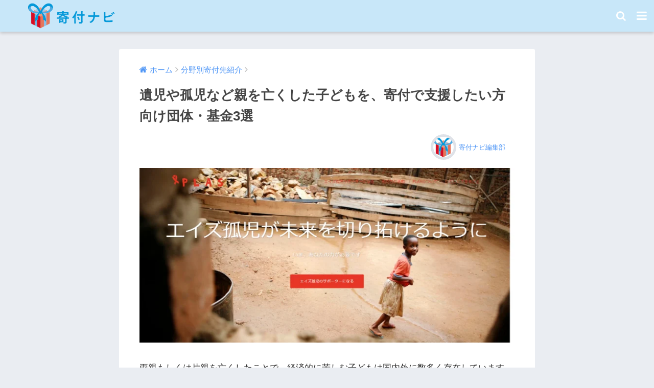

--- FILE ---
content_type: text/html; charset=UTF-8
request_url: https://kifunavi.jp/nonprofits/orphan/
body_size: 39620
content:
<!doctype html>
<!--[if lt IE 7]><html dir="ltr" lang="ja" prefix="og: https://ogp.me/ns#" class="no-js lt-ie9 lt-ie8 lt-ie7"><![endif]-->
<!--[if (IE 7)&!(IEMobile)]><html dir="ltr" lang="ja" prefix="og: https://ogp.me/ns#" class="no-js lt-ie9 lt-ie8"><![endif]-->
<!--[if (IE 8)&!(IEMobile)]><html dir="ltr" lang="ja" prefix="og: https://ogp.me/ns#" class="no-js lt-ie9"><![endif]-->
<!--[if gt IE 8]><!--> <html dir="ltr" lang="ja" prefix="og: https://ogp.me/ns#" class="no-js"><!--<![endif]-->
<head>
<!-- Google Tag Manager -->
<script>(function(w,d,s,l,i){w[l]=w[l]||[];w[l].push({'gtm.start':
new Date().getTime(),event:'gtm.js'});var f=d.getElementsByTagName(s)[0],
j=d.createElement(s),dl=l!='dataLayer'?'&l='+l:'';j.async=true;j.src=
'https://www.googletagmanager.com/gtm.js?id='+i+dl;f.parentNode.insertBefore(j,f);
})(window,document,'script','dataLayer','GTM-TRF8RLZ');</script>
<!-- End Google Tag Manager -->
  <meta charset="utf-8">
  <meta http-equiv="X-UA-Compatible" content="IE=edge">
  <meta name="HandheldFriendly" content="True">
  <meta name="MobileOptimized" content="320">
  <meta name="viewport" content="width=device-width, initial-scale=1"/>
  <meta name="msapplication-TileColor" content="#6bb6ff">
  <meta name="theme-color" content="#6bb6ff">
  <link rel="pingback" href="https://kifunavi.jp/xmlrpc.php">
  <title>遺児や孤児など親を亡くした子どもを、寄付で支援したい方向け団体・基金3選 - 寄付ナビ</title>

		<!-- All in One SEO 4.6.0 - aioseo.com -->
		<meta name="description" content="両親もしくは片親を亡くしたことで、経済的に苦しむ子どもは国内外に数多く存在しています。彼らは満足な教育が受けら" />
		<meta name="robots" content="max-image-preview:large" />
		<link rel="canonical" href="https://kifunavi.jp/nonprofits/orphan/" />
		<meta name="generator" content="All in One SEO (AIOSEO) 4.6.0" />
		<meta property="og:locale" content="ja_JP" />
		<meta property="og:site_name" content="寄付ナビ - NPOやNGOを支援したい方へ、寄付・募金先選びをガイド" />
		<meta property="og:type" content="article" />
		<meta property="og:title" content="遺児や孤児など親を亡くした子どもを、寄付で支援したい方向け団体・基金3選 - 寄付ナビ" />
		<meta property="og:description" content="両親もしくは片親を亡くしたことで、経済的に苦しむ子どもは国内外に数多く存在しています。彼らは満足な教育が受けら" />
		<meta property="og:url" content="https://kifunavi.jp/nonprofits/orphan/" />
		<meta property="article:published_time" content="2018-03-07T04:25:43+00:00" />
		<meta property="article:modified_time" content="2023-02-07T06:14:09+00:00" />
		<meta name="twitter:card" content="summary_large_image" />
		<meta name="twitter:title" content="遺児や孤児など親を亡くした子どもを、寄付で支援したい方向け団体・基金3選 - 寄付ナビ" />
		<meta name="twitter:description" content="両親もしくは片親を亡くしたことで、経済的に苦しむ子どもは国内外に数多く存在しています。彼らは満足な教育が受けら" />
		<script type="application/ld+json" class="aioseo-schema">
			{"@context":"https:\/\/schema.org","@graph":[{"@type":"BlogPosting","@id":"https:\/\/kifunavi.jp\/nonprofits\/orphan\/#blogposting","name":"\u907a\u5150\u3084\u5b64\u5150\u306a\u3069\u89aa\u3092\u4ea1\u304f\u3057\u305f\u5b50\u3069\u3082\u3092\u3001\u5bc4\u4ed8\u3067\u652f\u63f4\u3057\u305f\u3044\u65b9\u5411\u3051\u56e3\u4f53\u30fb\u57fa\u91d13\u9078 - \u5bc4\u4ed8\u30ca\u30d3","headline":"\u907a\u5150\u3084\u5b64\u5150\u306a\u3069\u89aa\u3092\u4ea1\u304f\u3057\u305f\u5b50\u3069\u3082\u3092\u3001\u5bc4\u4ed8\u3067\u652f\u63f4\u3057\u305f\u3044\u65b9\u5411\u3051\u56e3\u4f53\u30fb\u57fa\u91d13\u9078","author":{"@id":"https:\/\/kifunavi.jp\/author\/kifu_editor\/#author"},"publisher":{"@id":"https:\/\/kifunavi.jp\/#organization"},"image":{"@type":"ImageObject","url":"https:\/\/kifunavi.jp\/wp-content\/uploads\/2018\/07\/1ff202c590c2dd00ed819fec0600ec8f.webp","width":1366,"height":635},"datePublished":"2018-03-07T13:25:43+09:00","dateModified":"2023-02-07T15:14:09+09:00","inLanguage":"ja","mainEntityOfPage":{"@id":"https:\/\/kifunavi.jp\/nonprofits\/orphan\/#webpage"},"isPartOf":{"@id":"https:\/\/kifunavi.jp\/nonprofits\/orphan\/#webpage"},"articleSection":"\u5206\u91ce\u5225\u5bc4\u4ed8\u5148\u7d39\u4ecb, PLAS, \u3042\u3057\u306a\u304c\u80b2\u82f1\u4f1a, \u307f\u3061\u306e\u304f\u672a\u6765\u57fa\u91d1"},{"@type":"BreadcrumbList","@id":"https:\/\/kifunavi.jp\/nonprofits\/orphan\/#breadcrumblist","itemListElement":[{"@type":"ListItem","@id":"https:\/\/kifunavi.jp\/#listItem","position":1,"name":"\u5bb6","item":"https:\/\/kifunavi.jp\/","nextItem":"https:\/\/kifunavi.jp\/category\/nonprofits\/#listItem"},{"@type":"ListItem","@id":"https:\/\/kifunavi.jp\/category\/nonprofits\/#listItem","position":2,"name":"\u5206\u91ce\u5225\u5bc4\u4ed8\u5148\u7d39\u4ecb","item":"https:\/\/kifunavi.jp\/category\/nonprofits\/","nextItem":"https:\/\/kifunavi.jp\/nonprofits\/orphan\/#listItem","previousItem":"https:\/\/kifunavi.jp\/#listItem"},{"@type":"ListItem","@id":"https:\/\/kifunavi.jp\/nonprofits\/orphan\/#listItem","position":3,"name":"\u907a\u5150\u3084\u5b64\u5150\u306a\u3069\u89aa\u3092\u4ea1\u304f\u3057\u305f\u5b50\u3069\u3082\u3092\u3001\u5bc4\u4ed8\u3067\u652f\u63f4\u3057\u305f\u3044\u65b9\u5411\u3051\u56e3\u4f53\u30fb\u57fa\u91d13\u9078","previousItem":"https:\/\/kifunavi.jp\/category\/nonprofits\/#listItem"}]},{"@type":"Organization","@id":"https:\/\/kifunavi.jp\/#organization","name":"\u5bc4\u4ed8\u30ca\u30d3","url":"https:\/\/kifunavi.jp\/"},{"@type":"Person","@id":"https:\/\/kifunavi.jp\/author\/kifu_editor\/#author","url":"https:\/\/kifunavi.jp\/author\/kifu_editor\/","name":"\u5bc4\u4ed8\u30ca\u30d3\u7de8\u96c6\u90e8","image":{"@type":"ImageObject","@id":"https:\/\/kifunavi.jp\/nonprofits\/orphan\/#authorImage","url":"https:\/\/kifunavi.jp\/wp-content\/uploads\/2019\/10\/cropped-logo-125x125.png","width":96,"height":96,"caption":"\u5bc4\u4ed8\u30ca\u30d3\u7de8\u96c6\u90e8"}},{"@type":"WebPage","@id":"https:\/\/kifunavi.jp\/nonprofits\/orphan\/#webpage","url":"https:\/\/kifunavi.jp\/nonprofits\/orphan\/","name":"\u907a\u5150\u3084\u5b64\u5150\u306a\u3069\u89aa\u3092\u4ea1\u304f\u3057\u305f\u5b50\u3069\u3082\u3092\u3001\u5bc4\u4ed8\u3067\u652f\u63f4\u3057\u305f\u3044\u65b9\u5411\u3051\u56e3\u4f53\u30fb\u57fa\u91d13\u9078 - \u5bc4\u4ed8\u30ca\u30d3","description":"\u4e21\u89aa\u3082\u3057\u304f\u306f\u7247\u89aa\u3092\u4ea1\u304f\u3057\u305f\u3053\u3068\u3067\u3001\u7d4c\u6e08\u7684\u306b\u82e6\u3057\u3080\u5b50\u3069\u3082\u306f\u56fd\u5185\u5916\u306b\u6570\u591a\u304f\u5b58\u5728\u3057\u3066\u3044\u307e\u3059\u3002\u5f7c\u3089\u306f\u6e80\u8db3\u306a\u6559\u80b2\u304c\u53d7\u3051\u3089","inLanguage":"ja","isPartOf":{"@id":"https:\/\/kifunavi.jp\/#website"},"breadcrumb":{"@id":"https:\/\/kifunavi.jp\/nonprofits\/orphan\/#breadcrumblist"},"author":{"@id":"https:\/\/kifunavi.jp\/author\/kifu_editor\/#author"},"creator":{"@id":"https:\/\/kifunavi.jp\/author\/kifu_editor\/#author"},"image":{"@type":"ImageObject","url":"https:\/\/kifunavi.jp\/wp-content\/uploads\/2018\/07\/1ff202c590c2dd00ed819fec0600ec8f.webp","@id":"https:\/\/kifunavi.jp\/nonprofits\/orphan\/#mainImage","width":1366,"height":635},"primaryImageOfPage":{"@id":"https:\/\/kifunavi.jp\/nonprofits\/orphan\/#mainImage"},"datePublished":"2018-03-07T13:25:43+09:00","dateModified":"2023-02-07T15:14:09+09:00"},{"@type":"WebSite","@id":"https:\/\/kifunavi.jp\/#website","url":"https:\/\/kifunavi.jp\/","name":"\u5bc4\u4ed8\u30ca\u30d3","description":"NPO\u3084NGO\u3092\u652f\u63f4\u3057\u305f\u3044\u65b9\u3078\u3001\u5bc4\u4ed8\u30fb\u52df\u91d1\u5148\u9078\u3073\u3092\u30ac\u30a4\u30c9","inLanguage":"ja","publisher":{"@id":"https:\/\/kifunavi.jp\/#organization"}}]}
		</script>
		<!-- All in One SEO -->

<link rel='dns-prefetch' href='//ajax.googleapis.com' />
<link rel='dns-prefetch' href='//fonts.googleapis.com' />
<link rel="alternate" type="application/rss+xml" title="寄付ナビ &raquo; フィード" href="https://kifunavi.jp/feed/" />
<link rel="alternate" type="application/rss+xml" title="寄付ナビ &raquo; コメントフィード" href="https://kifunavi.jp/comments/feed/" />
<link rel='preload' as='style' class='async-css' id='liquid-block-speech-css'  href='https://kifunavi.jp/wp-content/plugins/liquid-speech-balloon/css/block.css' type='text/css' media='all' onload='this.rel="stylesheet"'>
<style id='liquid-block-speech-inline-css' type='text/css'>
.liquid-speech-balloon-01 .liquid-speech-balloon-avatar { background-image: url("https://kifunavi.jp/wp-content/uploads/2021/04/e7bb7e8c5e7988638294c3b26c6a65c0.png"); } .liquid-speech-balloon-02 .liquid-speech-balloon-avatar { background-image: url("https://kifunavi.jp/wp-content/uploads/2020/11/ce9400ff89b6424bf968c753f175230d.png"); } .liquid-speech-balloon-03 .liquid-speech-balloon-avatar { background-image: url("https://kifunavi.jp/wp-content/uploads/2021/02/e80aef8b2158c2a417625331dd87e058.png"); } .liquid-speech-balloon-04 .liquid-speech-balloon-avatar { background-image: url("https://kifunavi.jp/wp-content/uploads/2021/02/3-286x300-min.png"); } .liquid-speech-balloon-05 .liquid-speech-balloon-avatar { background-image: url("https://kifunavi.jp/wp-content/uploads/2021/02/c3d95ab5090f8172cda38fb0fd3608dd.png"); } .liquid-speech-balloon-06 .liquid-speech-balloon-avatar { background-image: url("https://kifunavi.jp/wp-content/uploads/2023/03/5B4VeBQPEOnYZ4e1677716436_1677716472.png"); } .liquid-speech-balloon-07 .liquid-speech-balloon-avatar { background-image: url("https://kifunavi.jp/wp-content/uploads/2023/09/LrrHWQ0yRbWe3gy1695865891_1695865907.png"); } .liquid-speech-balloon-01 .liquid-speech-balloon-avatar::after { content: "細川さん"; } .liquid-speech-balloon-02 .liquid-speech-balloon-avatar::after { content: "川原さん"; } .liquid-speech-balloon-03 .liquid-speech-balloon-avatar::after { content: "平地さん"; } .liquid-speech-balloon-04 .liquid-speech-balloon-avatar::after { content: "岡村さん"; } .liquid-speech-balloon-05 .liquid-speech-balloon-avatar::after { content: "鈴木"; } .liquid-speech-balloon-06 .liquid-speech-balloon-avatar::after { content: "別府さん"; } .liquid-speech-balloon-07 .liquid-speech-balloon-avatar::after { content: "神田さん"; } 
</style>
<link rel='preload' as='style' class='async-css' id='css-style-css'  href='https://kifunavi.jp/wp-content/themes/sango-theme/style.css' type='text/css' media='all' onload='this.rel="stylesheet"'>
<link rel='preload' as='style' class='async-css' id='wp-block-library-css'  href='https://kifunavi.jp/wp-includes/css/dist/block-library/style.min.css' type='text/css' media='all' onload='this.rel="stylesheet"'>
<style id='js-archive-list-archive-widget-style-inline-css' type='text/css'>
.js-archive-list a,.js-archive-list a:focus,.js-archive-list a:hover{text-decoration:none}.js-archive-list .loading{display:inline-block;padding-left:5px;vertical-align:middle;width:25px}.jal-hide{display:none}.widget_jaw_widget ul.jaw_widget,body .wp-block-js-archive-list-archive-widget ul.jaw_widget,body .wp-block-js-archive-list-archive-widget ul.jaw_widget ul,body ul.jaw_widget,ul.jaw_widget ul{list-style:none;margin-left:0;padding-left:0}.jaw_widget ul li,.widget_jaw_widget ul.jaw_widget li,.wp-block-js-archive-list-archive-widget ul.jaw_widget li{list-style:none;padding-left:1rem}.jaw_widget ul li:before,.widget_jaw_widget ul.jaw_widget li:before,.wp-block-js-archive-list-archive-widget ul.jaw_widget li:before{content:""}.jaw_widget ul li .post-date,.widget_jaw_widget ul.jaw_widget li .post-date,.wp-block-js-archive-list-archive-widget ul.jaw_widget li .post-date{padding-left:5px}.jaw_widget ul li .post-date:before,.widget_jaw_widget ul.jaw_widget li .post-date:before,.wp-block-js-archive-list-archive-widget ul.jaw_widget li .post-date:before{content:"—";padding-right:5px}.jaw_symbol{margin-right:.5rem}

</style>
<link rel='preload' as='style' class='async-css' id='featured_posts_pro-css'  href='https://kifunavi.jp/wp-content/plugins/featured-posts-pro/public/css/featured_posts_pro-public.css' type='text/css' media='all' onload='this.rel="stylesheet"'>
<link rel='preload' as='style' class='async-css' id='ppress-frontend-css'  href='https://kifunavi.jp/wp-content/plugins/wp-user-avatar/assets/css/frontend.min.css' type='text/css' media='all' onload='this.rel="stylesheet"'>
<link rel='preload' as='style' class='async-css' id='ppress-flatpickr-css'  href='https://kifunavi.jp/wp-content/plugins/wp-user-avatar/assets/flatpickr/flatpickr.min.css' type='text/css' media='all' onload='this.rel="stylesheet"'>
<link rel='preload' as='style' class='async-css' id='ppress-select2-css'  href='https://kifunavi.jp/wp-content/plugins/wp-user-avatar/assets/select2/select2.min.css' type='text/css' media='all' onload='this.rel="stylesheet"'>
<link rel='preload' as='style' class='async-css' id='ez-icomoon-css'  href='https://kifunavi.jp/wp-content/plugins/easy-table-of-contents/vendor/icomoon/style.min.css' type='text/css' media='all' onload='this.rel="stylesheet"'>
<link rel='preload' as='style' class='async-css' id='ez-toc-css'  href='https://kifunavi.jp/wp-content/plugins/easy-table-of-contents/assets/css/screen.min.css' type='text/css' media='all' onload='this.rel="stylesheet"'>
<style id='ez-toc-inline-css' type='text/css'>
div#ez-toc-container p.ez-toc-title {font-size: 120%;}div#ez-toc-container p.ez-toc-title {font-weight: 500;}div#ez-toc-container ul li {font-size: 95%;}div#ez-toc-container {background: #edf6ff;border: 1px solid #ffffff;}div#ez-toc-container p.ez-toc-title {color: #256198;}div#ez-toc-container ul.ez-toc-list a {color: #4394de;}div#ez-toc-container ul.ez-toc-list a:hover {color: #2a6496;}div#ez-toc-container ul.ez-toc-list a:visited {color: #4394de;}
</style>
<link rel='preload' as='style' class='async-css' id='jquery-lazyloadxt-spinner-css-css'  href='//kifunavi.jp/wp-content/plugins/a3-lazy-load/assets/css/jquery.lazyloadxt.spinner.css' type='text/css' media='all' onload='this.rel="stylesheet"'>
<link rel='preload' as='style' class='async-css' id='sng-stylesheet-css'  href='https://kifunavi.jp/wp-content/themes/sango-theme/style.css' type='text/css' media='all' onload='this.rel="stylesheet"'>
<link rel='preload' as='style' class='async-css' id='sng-option-css'  href='https://kifunavi.jp/wp-content/themes/sango-theme/entry-option.css' type='text/css' media='all' onload='this.rel="stylesheet"'>
<link rel='preload' as='style' class='async-css' id='sng-googlefonts-css'  href='//fonts.googleapis.com/css?family=Quicksand%3A500%2C700' type='text/css' media='all' onload='this.rel="stylesheet"'>
<link rel='preload' as='style' class='async-css' id='sng-fontawesome-css'  href='https://kifunavi.jp/wp-content/themes/sango-theme/library/fontawesome/css/font-awesome.min.css' type='text/css' media='all' onload='this.rel="stylesheet"'>
<link rel='preload' as='style' class='async-css' id='ripple-style-css'  href='https://kifunavi.jp/wp-content/themes/sango-theme/library/ripple/rippler.min.css' type='text/css' media='all' onload='this.rel="stylesheet"'>
<script defer src='https://kifunavi.jp/wp-includes/js/dist/vendor/lodash.min.js' id='lodash-js'></script>
<script defer id='lodash-js-after'>
window.lodash = _.noConflict();
</script>
<script defer src='https://kifunavi.jp/wp-includes/js/dist/vendor/regenerator-runtime.min.js' id='regenerator-runtime-js'></script>
<script defer src='https://kifunavi.jp/wp-includes/js/dist/vendor/wp-polyfill.min.js' id='wp-polyfill-js'></script>
<script defer src='https://kifunavi.jp/wp-includes/js/dist/autop.min.js' id='wp-autop-js'></script>
<script defer src='https://kifunavi.jp/wp-includes/js/dist/blob.min.js' id='wp-blob-js'></script>
<script defer src='https://kifunavi.jp/wp-includes/js/dist/block-serialization-default-parser.min.js' id='wp-block-serialization-default-parser-js'></script>
<script defer src='https://kifunavi.jp/wp-includes/js/dist/vendor/react.min.js' id='react-js'></script>
<script defer src='https://kifunavi.jp/wp-includes/js/dist/hooks.min.js' id='wp-hooks-js'></script>
<script defer src='https://kifunavi.jp/wp-includes/js/dist/deprecated.min.js' id='wp-deprecated-js'></script>
<script defer src='https://kifunavi.jp/wp-includes/js/dist/dom.min.js' id='wp-dom-js'></script>
<script defer src='https://kifunavi.jp/wp-includes/js/dist/vendor/react-dom.min.js' id='react-dom-js'></script>
<script defer src='https://kifunavi.jp/wp-includes/js/dist/escape-html.min.js' id='wp-escape-html-js'></script>
<script defer src='https://kifunavi.jp/wp-includes/js/dist/element.min.js' id='wp-element-js'></script>
<script defer src='https://kifunavi.jp/wp-includes/js/dist/is-shallow-equal.min.js' id='wp-is-shallow-equal-js'></script>
<script defer src='https://kifunavi.jp/wp-includes/js/dist/i18n.min.js' id='wp-i18n-js'></script>
<script defer id='wp-i18n-js-after'>
wp.i18n.setLocaleData( { 'text direction\u0004ltr': [ 'ltr' ] } );
</script>
<script defer id='wp-keycodes-js-translations'>
( function( domain, translations ) {
	var localeData = translations.locale_data[ domain ] || translations.locale_data.messages;
	localeData[""].domain = domain;
	wp.i18n.setLocaleData( localeData, domain );
} )( "default", {"translation-revision-date":"2025-10-03 12:48:48+0000","generator":"GlotPress\/4.0.1","domain":"messages","locale_data":{"messages":{"":{"domain":"messages","plural-forms":"nplurals=1; plural=0;","lang":"ja_JP"},"Backtick":["\u30d0\u30c3\u30af\u30c6\u30a3\u30c3\u30af"],"Period":["\u30d4\u30ea\u30aa\u30c9"],"Comma":["\u30ab\u30f3\u30de"]}},"comment":{"reference":"wp-includes\/js\/dist\/keycodes.js"}} );
</script>
<script defer src='https://kifunavi.jp/wp-includes/js/dist/keycodes.min.js' id='wp-keycodes-js'></script>
<script defer src='https://kifunavi.jp/wp-includes/js/dist/priority-queue.min.js' id='wp-priority-queue-js'></script>
<script defer src='https://kifunavi.jp/wp-includes/js/dist/compose.min.js' id='wp-compose-js'></script>
<script defer src='https://kifunavi.jp/wp-includes/js/dist/redux-routine.min.js' id='wp-redux-routine-js'></script>
<script defer src='https://kifunavi.jp/wp-includes/js/dist/data.min.js' id='wp-data-js'></script>
<script defer id='wp-data-js-after'>
( function() {
	var userId = 0;
	var storageKey = "WP_DATA_USER_" + userId;
	wp.data
		.use( wp.data.plugins.persistence, { storageKey: storageKey } );
	wp.data.plugins.persistence.__unstableMigrate( { storageKey: storageKey } );
} )();
</script>
<script defer src='https://kifunavi.jp/wp-includes/js/dist/html-entities.min.js' id='wp-html-entities-js'></script>
<script defer src='https://kifunavi.jp/wp-includes/js/dist/primitives.min.js' id='wp-primitives-js'></script>
<script defer src='https://kifunavi.jp/wp-includes/js/dist/shortcode.min.js' id='wp-shortcode-js'></script>
<script defer id='wp-blocks-js-translations'>
( function( domain, translations ) {
	var localeData = translations.locale_data[ domain ] || translations.locale_data.messages;
	localeData[""].domain = domain;
	wp.i18n.setLocaleData( localeData, domain );
} )( "default", {"translation-revision-date":"2025-10-03 12:48:48+0000","generator":"GlotPress\/4.0.1","domain":"messages","locale_data":{"messages":{"":{"domain":"messages","plural-forms":"nplurals=1; plural=0;","lang":"ja_JP"},"%s Block":["%s\u30d6\u30ed\u30c3\u30af"],"%1$s Block. %2$s":["%1$s\u30d6\u30ed\u30c3\u30af\u3002%2$s"],"%1$s Block. Column %2$d":["%1$s\u30d6\u30ed\u30c3\u30af\u3002\u30ab\u30e9\u30e0%2$d"],"%1$s Block. Column %2$d. %3$s":["%1$s\u30d6\u30ed\u30c3\u30af\u3002%2$d\u5217\u76ee\u3002%3$s"],"%1$s Block. Row %2$d":["%1$s\u30d6\u30ed\u30c3\u30af\u3002%2$d\u5217\u76ee"],"%1$s Block. Row %2$d. %3$s":["%1$s\u30d6\u30ed\u30c3\u30af\u3002%2$d\u884c\u76ee\u3002%3$s"],"Embeds":["\u57cb\u3081\u8fbc\u307f"],"Design":["\u30c7\u30b6\u30a4\u30f3"],"Reusable blocks":["\u518d\u5229\u7528\u30d6\u30ed\u30c3\u30af"],"Text":["\u30c6\u30ad\u30b9\u30c8"],"Theme":["\u30c6\u30fc\u30de"],"Media":["\u30e1\u30c7\u30a3\u30a2"],"Widgets":["\u30a6\u30a3\u30b8\u30a7\u30c3\u30c8"]}},"comment":{"reference":"wp-includes\/js\/dist\/blocks.js"}} );
</script>
<script defer src='https://kifunavi.jp/wp-includes/js/dist/blocks.min.js' id='wp-blocks-js'></script>
<script defer src='https://kifunavi.jp/wp-includes/js/dist/url.min.js' id='wp-url-js'></script>
<script defer id='wp-api-fetch-js-translations'>
( function( domain, translations ) {
	var localeData = translations.locale_data[ domain ] || translations.locale_data.messages;
	localeData[""].domain = domain;
	wp.i18n.setLocaleData( localeData, domain );
} )( "default", {"translation-revision-date":"2025-10-03 12:48:48+0000","generator":"GlotPress\/4.0.1","domain":"messages","locale_data":{"messages":{"":{"domain":"messages","plural-forms":"nplurals=1; plural=0;","lang":"ja_JP"},"You are probably offline.":["\u73fe\u5728\u30aa\u30d5\u30e9\u30a4\u30f3\u306e\u3088\u3046\u3067\u3059\u3002"],"Media upload failed. If this is a photo or a large image, please scale it down and try again.":["\u30e1\u30c7\u30a3\u30a2\u306e\u30a2\u30c3\u30d7\u30ed\u30fc\u30c9\u306b\u5931\u6557\u3057\u307e\u3057\u305f\u3002 \u5199\u771f\u307e\u305f\u306f\u5927\u304d\u306a\u753b\u50cf\u306e\u5834\u5408\u306f\u3001\u7e2e\u5c0f\u3057\u3066\u3082\u3046\u4e00\u5ea6\u304a\u8a66\u3057\u304f\u3060\u3055\u3044\u3002"],"An unknown error occurred.":["\u4e0d\u660e\u306a\u30a8\u30e9\u30fc\u304c\u767a\u751f\u3057\u307e\u3057\u305f\u3002"],"The response is not a valid JSON response.":["\u8fd4\u7b54\u304c\u6b63\u3057\u3044 JSON \u30ec\u30b9\u30dd\u30f3\u30b9\u3067\u306f\u3042\u308a\u307e\u305b\u3093\u3002"]}},"comment":{"reference":"wp-includes\/js\/dist\/api-fetch.js"}} );
</script>
<script defer src='https://kifunavi.jp/wp-includes/js/dist/api-fetch.min.js' id='wp-api-fetch-js'></script>
<script defer id='wp-api-fetch-js-after'>
wp.apiFetch.use( wp.apiFetch.createRootURLMiddleware( "https://kifunavi.jp/wp-json/" ) );
wp.apiFetch.nonceMiddleware = wp.apiFetch.createNonceMiddleware( "084510948e" );
wp.apiFetch.use( wp.apiFetch.nonceMiddleware );
wp.apiFetch.use( wp.apiFetch.mediaUploadMiddleware );
wp.apiFetch.nonceEndpoint = "https://kifunavi.jp/wp-admin/admin-ajax.php?action=rest-nonce";
</script>
<script defer src='https://kifunavi.jp/wp-includes/js/dist/dom-ready.min.js' id='wp-dom-ready-js'></script>
<script defer id='wp-a11y-js-translations'>
( function( domain, translations ) {
	var localeData = translations.locale_data[ domain ] || translations.locale_data.messages;
	localeData[""].domain = domain;
	wp.i18n.setLocaleData( localeData, domain );
} )( "default", {"translation-revision-date":"2025-10-03 12:48:48+0000","generator":"GlotPress\/4.0.1","domain":"messages","locale_data":{"messages":{"":{"domain":"messages","plural-forms":"nplurals=1; plural=0;","lang":"ja_JP"},"Notifications":["\u901a\u77e5"]}},"comment":{"reference":"wp-includes\/js\/dist\/a11y.js"}} );
</script>
<script defer src='https://kifunavi.jp/wp-includes/js/dist/a11y.min.js' id='wp-a11y-js'></script>
<script defer src='https://kifunavi.jp/wp-includes/js/dist/vendor/moment.min.js' id='moment-js'></script>
<script defer id='moment-js-after'>
moment.updateLocale( 'ja', {"months":["1\u6708","2\u6708","3\u6708","4\u6708","5\u6708","6\u6708","7\u6708","8\u6708","9\u6708","10\u6708","11\u6708","12\u6708"],"monthsShort":["1\u6708","2\u6708","3\u6708","4\u6708","5\u6708","6\u6708","7\u6708","8\u6708","9\u6708","10\u6708","11\u6708","12\u6708"],"weekdays":["\u65e5\u66dc\u65e5","\u6708\u66dc\u65e5","\u706b\u66dc\u65e5","\u6c34\u66dc\u65e5","\u6728\u66dc\u65e5","\u91d1\u66dc\u65e5","\u571f\u66dc\u65e5"],"weekdaysShort":["\u65e5","\u6708","\u706b","\u6c34","\u6728","\u91d1","\u571f"],"week":{"dow":1},"longDateFormat":{"LT":"g:i A","LTS":null,"L":null,"LL":"Y\u5e74n\u6708j\u65e5","LLL":"Y\u5e74n\u6708j\u65e5 g:i A","LLLL":null}} );
</script>
<script defer src='https://kifunavi.jp/wp-includes/js/dist/date.min.js' id='wp-date-js'></script>
<script defer id='wp-date-js-after'>
wp.date.setSettings( {"l10n":{"locale":"ja","months":["1\u6708","2\u6708","3\u6708","4\u6708","5\u6708","6\u6708","7\u6708","8\u6708","9\u6708","10\u6708","11\u6708","12\u6708"],"monthsShort":["1\u6708","2\u6708","3\u6708","4\u6708","5\u6708","6\u6708","7\u6708","8\u6708","9\u6708","10\u6708","11\u6708","12\u6708"],"weekdays":["\u65e5\u66dc\u65e5","\u6708\u66dc\u65e5","\u706b\u66dc\u65e5","\u6c34\u66dc\u65e5","\u6728\u66dc\u65e5","\u91d1\u66dc\u65e5","\u571f\u66dc\u65e5"],"weekdaysShort":["\u65e5","\u6708","\u706b","\u6c34","\u6728","\u91d1","\u571f"],"meridiem":{"am":"am","pm":"pm","AM":"AM","PM":"PM"},"relative":{"future":"%s\u5f8c","past":"%s\u524d"}},"formats":{"time":"g:i A","date":"Y\u5e74n\u6708j\u65e5","datetime":"Y\u5e74n\u6708j\u65e5 g:i A","datetimeAbbreviated":"Y\u5e74n\u6708j\u65e5 g:i A"},"timezone":{"offset":9,"string":"Asia\/Tokyo","abbr":"JST"}} );
</script>
<script defer src='https://kifunavi.jp/wp-includes/js/dist/rich-text.min.js' id='wp-rich-text-js'></script>
<script defer src='https://kifunavi.jp/wp-includes/js/dist/warning.min.js' id='wp-warning-js'></script>
<script defer id='wp-components-js-translations'>
( function( domain, translations ) {
	var localeData = translations.locale_data[ domain ] || translations.locale_data.messages;
	localeData[""].domain = domain;
	wp.i18n.setLocaleData( localeData, domain );
} )( "default", {"translation-revision-date":"2025-10-03 12:48:48+0000","generator":"GlotPress\/4.0.1","domain":"messages","locale_data":{"messages":{"":{"domain":"messages","plural-forms":"nplurals=1; plural=0;","lang":"ja_JP"},"Category":["\u30ab\u30c6\u30b4\u30ea\u30fc"],"Z \u2192 A":["Z \u2192 A"],"A \u2192 Z":["A \u2192 Z"],"Oldest to newest":["\u6295\u7a3f\u9806 (\u904e\u53bb\u304b\u3089)"],"Newest to oldest":["\u6295\u7a3f\u9806 (\u6700\u65b0\u304b\u3089)"],"Order by":["\u4e26\u3073\u9806"],"Dismiss this notice":["\u3053\u306e\u901a\u77e5\u3092\u975e\u8868\u793a"],"Close search":["\u691c\u7d22\u3092\u9589\u3058\u308b"],"Search in %s":["%s\u3067\u691c\u7d22"],"Finish":["\u5b8c\u4e86"],"Page %1$d of %2$d":["%1$d\u30da\u30fc\u30b8\u76ee (%2$d\u30da\u30fc\u30b8\u4e2d)"],"Guide controls":["\u30ac\u30a4\u30c9\u30b3\u30f3\u30c8\u30ed\u30fc\u30eb"],"Gradient: %s":["\u30b0\u30e9\u30c7\u30fc\u30b7\u30e7\u30f3: %s"],"Gradient code: %s":["\u30b0\u30e9\u30c7\u30fc\u30b7\u30e7\u30f3\u30b3\u30fc\u30c9: %s"],"Type":["\u30bf\u30a4\u30d7"],"Radial":["\u653e\u5c04\u72b6"],"Linear":["\u7dda\u5f62"],"Invalid item":["\u7121\u52b9\u306a\u9805\u76ee"],"Remove item":["\u9805\u76ee\u3092\u524a\u9664"],"Item removed.":["\u9805\u76ee\u3092\u524a\u9664\u3057\u307e\u3057\u305f\u3002"],"Item added.":["\u9805\u76ee\u3092\u8ffd\u52a0\u3057\u307e\u3057\u305f\u3002"],"Separate with commas or the Enter key.":["\u534a\u89d2\u30b3\u30f3\u30de\u307e\u305f\u306f\u30a8\u30f3\u30bf\u30fc\u30ad\u30fc\u3067\u533a\u5207\u308a\u307e\u3059\u3002"],"Separate with commas, spaces, or the Enter key.":["\u534a\u89d2\u30b3\u30f3\u30de\u3001\u30b9\u30da\u30fc\u30b9\u307e\u305f\u306f\u30a8\u30f3\u30bf\u30fc\u30ad\u30fc\u3067\u533a\u5207\u308a\u307e\u3059\u3002"],"Add item":["\u9805\u76ee\u3092\u8ffd\u52a0"],"%1$s (%2$s of %3$s)":["%1$s (%2$s\/%3$s)"],"Font size":["\u30d5\u30a9\u30f3\u30c8\u30b5\u30a4\u30ba"],"Custom":["\u30ab\u30b9\u30bf\u30e0"],"Media preview":["\u30e1\u30c7\u30a3\u30a2\u306e\u30d7\u30ec\u30d3\u30e5\u30fc"],"Highlights":["\u30cf\u30a4\u30e9\u30a4\u30c8"],"Shadows":["\u5f71"],"Duotone: %s":["\u30c7\u30e5\u30aa\u30c8\u30fc\u30f3: %s"],"Duotone code: %s":["\u30c7\u30e5\u30aa\u30c8\u30fc\u30f3\u30b3\u30fc\u30c9: %s"],"Remove Control Point":["\u30b3\u30f3\u30c8\u30ed\u30fc\u30eb\u30dd\u30a4\u30f3\u30c8\u3092\u524a\u9664"],"Use your left or right arrow keys or drag and drop with the mouse to change the gradient position. Press the button to change the color or remove the control point.":["\u30b0\u30e9\u30c7\u30fc\u30b7\u30e7\u30f3\u4f4d\u7f6e\u3092\u5909\u66f4\u3059\u308b\u306b\u306f\u5de6\u53f3\u306e\u77e2\u5370\u30ad\u30fc\u3092\u4f7f\u3046\u304b\u3001\u30de\u30a6\u30b9\u3067\u30c9\u30e9\u30c3\u30b0\u30a2\u30f3\u30c9\u30c9\u30ed\u30c3\u30d7\u3057\u3066\u304f\u3060\u3055\u3044\u3002\u8272\u3092\u5909\u66f4\u3057\u305f\u308a\u3001\u30b3\u30f3\u30c8\u30ed\u30fc\u30eb\u30dd\u30a4\u30f3\u30c8\u3092\u524a\u9664\u3059\u308b\u306b\u306f\u30dc\u30bf\u30f3\u3092\u62bc\u3057\u3066\u304f\u3060\u3055\u3044\u3002"],"Gradient control point at position %1$s%% with color code %2$s.":["\u30b0\u30e9\u30c7\u30fc\u30b7\u30e7\u30f3\u306e\u30b3\u30f3\u30c8\u30ed\u30fc\u30eb\u30dd\u30a4\u30f3\u30c8\u4f4d\u7f6e %1$s%%\u3001\u30ab\u30e9\u30fc\u30b3\u30fc\u30c9 %2$s\u3002"],"Extra Large":["\u7279\u5927"],"Calendar Help":["\u30ab\u30ec\u30f3\u30c0\u30fc\u306e\u30d8\u30eb\u30d7"],"Go to the first (home) or last (end) day of a week.":["1\u9031\u9593\u306e\u521d\u65e5 (home) \u307e\u305f\u306f\u6700\u7d42\u65e5 (end) \u306b\u79fb\u52d5\u3057\u307e\u3059\u3002"],"Home\/End":["Home\/End"],"Home and End":["Home \u3068 End"],"Move backward (PgUp) or forward (PgDn) by one month.":["1\u30f6\u6708\u305a\u3064\u5f8c\u308d (PgUp) \u304a\u3088\u3073\u524d (PgDn) \u306b\u79fb\u52d5\u3057\u307e\u3059\u3002"],"PgUp\/PgDn":["PgUp\/PgDn"],"Page Up and Page Down":["Page Up \u3068 Page Down"],"Move backward (up) or forward (down) by one week.":["1\u9031\u9593\u305a\u3064\u5f8c\u308d (\u4e0a) \u304a\u3088\u3073\u524d (\u4e0b) \u306b\u79fb\u52d5\u3057\u307e\u3059\u3002"],"Up and Down Arrows":["\u5341\u5b57\u30ad\u30fc\u306e\u4e0a\u4e0b"],"Move backward (left) or forward (right) by one day.":["1\u65e5\u305a\u3064\u5f8c\u308d (\u5de6) \u304a\u3088\u3073\u524d (\u53f3) \u306b\u79fb\u52d5\u3057\u307e\u3059\u3002"],"Left and Right Arrows":["\u5341\u5b57\u30ad\u30fc\u306e\u5de6\u53f3"],"Select the date in focus.":["\u30d5\u30a9\u30fc\u30ab\u30b9\u3059\u308b\u65e5\u4ed8\u3092\u9078\u629e\u3057\u3066\u304f\u3060\u3055\u3044\u3002"],"keyboard button\u0004Enter":["\u5165\u529b"],"Navigating with a keyboard":["\u30ad\u30fc\u30dc\u30fc\u30c9\u3067\u306e\u64cd\u4f5c"],"Click the desired day to select it.":["\u5e0c\u671b\u65e5\u3092\u30af\u30ea\u30c3\u30af\u3057\u3066\u9078\u629e\u3057\u307e\u3059\u3002"],"Click the right or left arrows to select other months in the past or the future.":["\u5de6\u53f3\u306e\u77e2\u5370\u3092\u30af\u30ea\u30c3\u30af\u3057\u3066\u3001\u672a\u6765\u307e\u305f\u306f\u904e\u53bb\u306e\u6708\u3092\u9078\u629e\u3057\u307e\u3059\u3002"],"Click to Select":["\u30af\u30ea\u30c3\u30af\u3057\u3066\u9078\u629e"],"Minutes":["\u5206"],"Hours":["\u6642"],"Coordinated Universal Time":["\u5354\u5b9a\u4e16\u754c\u6642"],"%1$s. There is %2$d event.":["%1$s\u3002%2$d\u4ef6\u306e\u30a4\u30d9\u30f3\u30c8\u304c\u3042\u308a\u307e\u3059\u3002"],"Custom color picker":["\u30ab\u30b9\u30bf\u30e0\u30ab\u30e9\u30fc\u30d4\u30c3\u30ab\u30fc"],"Color palette":["\u30ab\u30e9\u30fc\u30d1\u30ec\u30c3\u30c8"],"Slug":["\u30b9\u30e9\u30c3\u30b0"],"Additional color settings":["\u8ffd\u52a0\u306e\u8272\u8a2d\u5b9a"],"Remove color":["\u8272\u3092\u524a\u9664"],"Edit color name":["\u8272\u540d\u3092\u7de8\u96c6"],"Color name":["\u8272\u540d"],"Edit color value":["\u8272\u5024\u3092\u7de8\u96c6"],"Color code: %s":["\u30ab\u30e9\u30fc\u30b3\u30fc\u30c9: %s"],"Color: %s":["\u8272: %s"],"Use your arrow keys to change the base color. Move up to lighten the color, down to darken, left to decrease saturation, and right to increase saturation.":["\u77e2\u5370\u30ad\u30fc\u3092\u4f7f\u7528\u3057\u3066\u57fa\u672c\u8272\u3092\u5909\u66f4\u3057\u307e\u3059\u3002 \u8272\u3092\u660e\u308b\u304f\u3059\u308b\u306b\u306f\u4e0a\u77e2\u5370\u3092\u3001\u6697\u304f\u3059\u308b\u306b\u306f\u4e0b\u77e2\u5370\u3092\u3001\u5f69\u5ea6\u3092\u4e0a\u3052\u308b\u306b\u306f\u5de6\u77e2\u5370\u3092\u3001\u5f69\u5ea6\u3092\u4e0b\u3052\u308b\u306b\u306f\u53f3\u77e2\u5370\u3092\u62bc\u3057\u3066\u304f\u3060\u3055\u3044\u3002"],"Choose a shade":["\u5f71\u3092\u9078\u629e"],"Change color format":["\u8272\u306e\u5f62\u5f0f\u3092\u5909\u66f4"],"Color value in HSLA":["HSLA \u5024\u3067\u306e\u8272\u6307\u5b9a"],"Color value in HSL":["HSL \u5024\u3067\u306e\u8272\u6307\u5b9a"],"Color value in RGBA":["RGBA \u5024\u3067\u306e\u8272\u6307\u5b9a"],"Color value in RGB":["RGB \u5024\u3067\u306e\u8272\u6307\u5b9a"],"Color value in hexadecimal":["16\u9032\u6570\u3067\u306e\u8272\u6307\u5b9a"],"Hex color mode active":["16\u9032\u6570\u30ab\u30e9\u30fc\u30e2\u30fc\u30c9\u3092\u4f7f\u7528\u4e2d"],"Hue\/saturation\/lightness mode active":["\u8272\u76f8 \/ \u5f69\u5ea6 \/ \u660e\u5ea6\u30e2\u30fc\u30c9\u3092\u4f7f\u7528\u4e2d"],"RGB mode active":["RGB \u30e2\u30fc\u30c9\u3092\u4f7f\u7528\u4e2d"],"Move the arrow left or right to change hue.":["\u77e2\u5370\u3092\u5de6\u53f3\u306b\u79fb\u52d5\u3057\u3066\u8272\u76f8\u3092\u5909\u66f4\u3057\u307e\u3059\u3002"],"Hue value in degrees, from 0 to 359.":["0\u304b\u3089369\u307e\u3067\u306e\u5ea6\u6570\u306b\u3088\u308b\u8272\u76f8\u5024\u3002"],"Alpha value, from 0 (transparent) to 1 (fully opaque).":["0 (\u900f\u660e) \u304b\u30891 (\u5b8c\u5168\u306b\u4e0d\u900f\u660e) \u307e\u3067\u306e\u30a2\u30eb\u30d5\u30a1\u5024\u3002"],"Box Control":["\u30dc\u30c3\u30af\u30b9\u30b3\u30f3\u30c8\u30ed\u30fc\u30eb"],"Link Sides":["\u540c\u3058\u5024\u3092\u4f7f\u7528\u3059\u308b"],"Unlink Sides":["\u500b\u5225\u306b\u6307\u5b9a\u3059\u308b"],"Mixed":["\u6df7\u4ea4"],"Select unit":["\u30e6\u30cb\u30c3\u30c8\u3092\u9078\u629e"],"viewport heights":["viewport \u306e\u9ad8\u3055"],"viewport widths":["viewport \u306e\u5e45"],"Relative to root font size (rem)\u0004rems":["rem"],"Relative to parent font size (em)\u0004ems":["em"],"percent":["\u30d1\u30fc\u30bb\u30f3\u30c8"],"pixels":["\u30d4\u30af\u30bb\u30eb"],"Points (pt)":["\u30dd\u30a4\u30f3\u30c8 (pt)"],"Picas (pc)":["\u30d1\u30a4\u30ab (pc)"],"Inches (in)":["\u30a4\u30f3\u30c1 (in)"],"Millimeters (mm)":["\u30df\u30ea\u30e1\u30fc\u30c8\u30eb (mm)"],"Centimeters (cm)":["\u30bb\u30f3\u30c1\u30e1\u30fc\u30c8\u30eb (cm)"],"x-height of the font (ex)":["\u30d5\u30a9\u30f3\u30c8\u306e x-height (ex)"],"Width of the zero (0) character (ch)":["\u6587\u5b57 0 (\u30bc\u30ed) \u306e\u5e45 (ch)"],"Viewport largest dimension (vmax)":["viewport \u306e\u5e45\u3068\u9ad8\u3055\u306e\u5927\u304d\u3044\u65b9 (vmax)"],"Viewport smallest dimension (vmin)":["viewport \u306e\u5e45\u3068\u9ad8\u3055\u306e\u5c0f\u3055\u3044\u65b9 (vmin)"],"Viewport height (vh)":["viewport \u306e\u9ad8\u3055 (vh)"],"Viewport width (vw)":["viewport \u306e\u5e45 (vw)"],"Relative to root font size (rem)":["\u30eb\u30fc\u30c8\u8981\u7d20\u306b\u5bfe\u3057\u3066\u76f8\u5bfe\u7684\u306a\u30d5\u30a9\u30f3\u30c8\u30b5\u30a4\u30ba (rem)"],"Relative to parent font size (em)":["\u89aa\u8981\u7d20\u306b\u5bfe\u3057\u3066\u76f8\u5bfe\u7684\u306a\u30d5\u30a9\u30f3\u30c8\u30b5\u30a4\u30ba (em)"],"Percent (%)":["\u30d1\u30fc\u30bb\u30f3\u30c8 (%)"],"Percentage (%)":["\u30d1\u30fc\u30bb\u30f3\u30c8\u6307\u5b9a (%)"],"Pixels (px)":["\u30d4\u30af\u30bb\u30eb (px)"],"Angle":["\u89d2\u5ea6"],"Alignment Matrix Control":["\u914d\u7f6e\u4f4d\u7f6e\u30b3\u30f3\u30c8\u30ed\u30fc\u30eb"],"Bottom Center":["\u4e0b\u90e8\u4e2d\u592e"],"Center Right":["\u4e2d\u592e\u53f3"],"Center Center":["\u4e2d\u592e\/\u4e2d\u592e"],"Center Left":["\u4e2d\u592e\u5de6"],"Top Center":["\u4e0a\u90e8\u4e2d\u592e"],"Small":["\u5c0f"],"Number of items":["\u9805\u76ee\u6570"],"All":["\u3059\u3079\u3066"],"No results.":["\u7d50\u679c\u306f\u3042\u308a\u307e\u305b\u3093\u3002"],"%d result found, use up and down arrow keys to navigate.":["%d\u4ef6\u306e\u7d50\u679c\u304c\u898b\u3064\u304b\u308a\u307e\u3057\u305f\u3002\u79fb\u52d5\u3059\u308b\u306b\u306f\u4e0a\u4e0b\u306e\u77e2\u5370\u30ad\u30fc\u3092\u4f7f\u3063\u3066\u304f\u3060\u3055\u3044\u3002"],"%d result found.":["%d\u4ef6\u306e\u7d50\u679c\u304c\u898b\u3064\u304b\u308a\u307e\u3057\u305f\u3002"],"Reset":["\u30ea\u30bb\u30c3\u30c8"],"Previous":["\u524d"],"Item selected.":["\u9805\u76ee\u3092\u9078\u629e\u3057\u307e\u3057\u305f\u3002"],"Custom Size":["\u30ab\u30b9\u30bf\u30e0\u30b5\u30a4\u30ba"],"Clear":["\u30af\u30ea\u30a2"],"Drop files to upload":["\u30d5\u30a1\u30a4\u30eb\u3092\u30c9\u30ed\u30c3\u30d7\u3057\u3066\u30a2\u30c3\u30d7\u30ed\u30fc\u30c9"],"Close dialog":["\u30c0\u30a4\u30a2\u30ed\u30b0\u3092\u9589\u3058\u308b"],"None":["\u306a\u3057"],"Time":["\u6642\u523b"],"Year":["\u5e74"],"Day":["\u65e5"],"Month":["\u6708"],"Date":["\u65e5\u4ed8"],"Bottom Right":["\u53f3\u4e0b"],"Bottom Left":["\u5de6\u4e0b"],"Top Right":["\u53f3\u4e0a"],"Top Left":["\u5de6\u4e0a"],"Name":["\u540d\u524d"],"PM":["PM"],"AM":["AM"],"December":["12\u6708"],"November":["11\u6708"],"October":["10\u6708"],"September":["9\u6708"],"August":["8\u6708"],"July":["7\u6708"],"June":["6\u6708"],"May":["5\u6708"],"April":["4\u6708"],"March":["3\u6708"],"February":["2\u6708"],"January":["1\u6708"],"Bottom":["\u4e0b"],"Top":["\u4e0a"],"Right":["\u53f3"],"Left":["\u5de6"],"Custom color":["\u30ab\u30b9\u30bf\u30e0\u30ab\u30e9\u30fc"],"Save":["\u4fdd\u5b58"],"Author":["\u6295\u7a3f\u8005"],"Cancel":["\u30ad\u30e3\u30f3\u30bb\u30eb"],"OK":["OK"],"Back":["\u623b\u308b"],"Next":["\u6b21"],"No results found.":["\u898b\u3064\u304b\u308a\u307e\u305b\u3093\u3067\u3057\u305f\u3002"],"Close":["\u9589\u3058\u308b"],"Default":["\u30c7\u30d5\u30a9\u30eb\u30c8"],"(opens in a new tab)":["(\u65b0\u3057\u3044\u30bf\u30d6\u3067\u958b\u304f)"],"Categories":["\u30ab\u30c6\u30b4\u30ea\u30fc"],"Large":["\u5927"],"Medium":["\u4e2d"]}},"comment":{"reference":"wp-includes\/js\/dist\/components.js"}} );
</script>
<script defer src='https://kifunavi.jp/wp-includes/js/dist/components.min.js' id='wp-components-js'></script>
<script defer src='https://kifunavi.jp/wp-includes/js/dist/keyboard-shortcuts.min.js' id='wp-keyboard-shortcuts-js'></script>
<script defer src='https://kifunavi.jp/wp-includes/js/dist/notices.min.js' id='wp-notices-js'></script>
<script defer src='https://kifunavi.jp/wp-includes/js/dist/token-list.min.js' id='wp-token-list-js'></script>
<script defer src='https://kifunavi.jp/wp-includes/js/dist/wordcount.min.js' id='wp-wordcount-js'></script>
<script defer id='wp-block-editor-js-translations'>
( function( domain, translations ) {
	var localeData = translations.locale_data[ domain ] || translations.locale_data.messages;
	localeData[""].domain = domain;
	wp.i18n.setLocaleData( localeData, domain );
} )( "default", {"translation-revision-date":"2025-10-03 12:48:48+0000","generator":"GlotPress\/4.0.1","domain":"messages","locale_data":{"messages":{"":{"domain":"messages","plural-forms":"nplurals=1; plural=0;","lang":"ja_JP"},"Editor canvas":["\u30a8\u30c7\u30a3\u30bf\u30fc\u30ad\u30e3\u30f3\u30d0\u30b9"],"Multiple selected blocks":["\u8907\u6570\u306e\u9078\u629e\u30d6\u30ed\u30c3\u30af"],"Move the selected block(s) down.":["\u9078\u629e\u3057\u305f\u30d6\u30ed\u30c3\u30af\u3092\u4e0b\u306b\u79fb\u52d5\u3059\u308b\u3002"],"Move the selected block(s) up.":["\u9078\u629e\u3057\u305f\u30d6\u30ed\u30c3\u30af\u3092\u4e0a\u306b\u79fb\u52d5\u3059\u308b\u3002"],"Navigate to the nearest toolbar.":["\u4e00\u756a\u8fd1\u304f\u306b\u3042\u308b\u30c4\u30fc\u30eb\u30d0\u30fc\u306b\u79fb\u52d5\u3059\u308b\u3002"],"Clear selection.":["\u9078\u629e\u80a2\u3092\u30af\u30ea\u30a2\u3059\u308b\u3002"],"Select all text when typing. Press again to select all blocks.":["\u5165\u529b\u4e2d\u306b\u3059\u3079\u3066\u306e\u30c6\u30ad\u30b9\u30c8\u3092\u9078\u629e\u3059\u308b\u3002\u3059\u3079\u3066\u306e\u30d6\u30ed\u30c3\u30af\u3092\u9078\u629e\u3059\u308b\u306b\u306f\u3082\u3046\u4e00\u5ea6\u62bc\u3059\u3002"],"Remove multiple selected blocks.":["\u9078\u629e\u3055\u308c\u305f\u8907\u6570\u306e\u30d6\u30ed\u30c3\u30af\u3092\u524a\u9664\u3059\u308b\u3002"],"Insert a new block after the selected block(s).":["\u9078\u629e\u3057\u305f\u30d6\u30ed\u30c3\u30af\u306e\u5f8c\u306b\u65b0\u3057\u3044\u30d6\u30ed\u30c3\u30af\u3092\u633f\u5165\u3059\u308b\u3002"],"Insert a new block before the selected block(s).":["\u9078\u629e\u3057\u305f\u30d6\u30ed\u30c3\u30af\u306e\u524d\u306b\u65b0\u3057\u3044\u30d6\u30ed\u30c3\u30af\u3092\u633f\u5165\u3059\u308b\u3002"],"Remove the selected block(s).":["\u9078\u629e\u3057\u305f\u30d6\u30ed\u30c3\u30af\u3092\u524a\u9664\u3059\u308b\u3002"],"Duplicate the selected block(s).":["\u9078\u629e\u3057\u305f\u30d6\u30ed\u30c3\u30af\u3092\u8907\u88fd\u3059\u308b\u3002"],"No block selected.":["\u30d6\u30ed\u30c3\u30af\u304c\u9078\u629e\u3055\u308c\u3066\u3044\u307e\u305b\u3093\u3002"],"Default Style":["\u30c7\u30d5\u30a9\u30eb\u30c8\u30b9\u30bf\u30a4\u30eb"],"Not set":["\u672a\u8a2d\u5b9a"],"%d word":["%d\u5358\u8a9e"],"Skip to the selected block":["\u9078\u629e\u3057\u305f\u30d6\u30ed\u30c3\u30af\u3092\u30b9\u30ad\u30c3\u30d7"],"Mobile":["\u30e2\u30d0\u30a4\u30eb"],"Tablet":["\u30bf\u30d6\u30ec\u30c3\u30c8"],"Desktop":["\u30c7\u30b9\u30af\u30c8\u30c3\u30d7"],"Edit link":["\u30ea\u30f3\u30af\u3092\u7de8\u96c6"],"Tools provide different interactions for selecting, navigating, and editing blocks. Toggle between select and edit by pressing Escape and Enter.":["\u30c4\u30fc\u30eb\u3067\u306f\u3001\u30d6\u30ed\u30c3\u30af\u306e\u9078\u629e\u3001\u30ca\u30d3\u30b2\u30fc\u30b7\u30e7\u30f3\u3001\u7de8\u96c6\u306b\u7570\u306a\u308b\u64cd\u4f5c\u65b9\u6cd5\u304c\u63d0\u4f9b\u3055\u308c\u307e\u3059\u3002\u300cEscape\u300d\u30ad\u30fc\u3068\u300cEnter\u300d\u30ad\u30fc\u3092\u62bc\u3059\u3053\u3068\u3067\u300c\u9078\u629e\u300d\u3068\u300c\u7de8\u96c6\u300d\u304c\u5207\u308a\u66ff\u308f\u308a\u307e\u3059\u3002"],"Tools":["\u30c4\u30fc\u30eb"],"Toggle between using the same value for all screen sizes or using a unique value per screen size.":["\u3059\u3079\u3066\u306e\u753b\u9762\u30b5\u30a4\u30ba\u3067\u540c\u3058\u5024\u3092\u4f7f\u7528\u3059\u308b\u304b\u3001\u753b\u9762\u30b5\u30a4\u30ba\u3054\u3068\u306b\u500b\u5225\u306e\u5024\u3092\u4f7f\u7528\u3059\u308b\u304b\u3092\u5207\u308a\u66ff\u3048\u307e\u3059\u3002"],"Use the same %s on all screensizes.":["\u3059\u3079\u3066\u306e\u753b\u9762\u30b5\u30a4\u30ba\u3067\u540c\u3058%s\u3092\u4f7f\u7528\u3059\u308b\u3002"],"Large screens":["\u5927\u30b5\u30a4\u30ba\u306e\u753b\u9762"],"Medium screens":["\u4e2d\u30b5\u30a4\u30ba\u306e\u753b\u9762"],"Small screens":["\u5c0f\u30b5\u30a4\u30ba\u306e\u753b\u9762"],"All":["\u3059\u3079\u3066"],"Text labelling a interface as controlling a given layout property (eg: margin) for a given screen size.\u0004Controls the %1$s property for %2$s viewports.":["%2$s viewport \u306b\u5fdc\u3058\u3066 %1$s \u30d7\u30ed\u30d1\u30c6\u30a3\u3092\u8abf\u6574\u3057\u307e\u3059\u3002"],"Upload a video file, pick one from your media library, or add one with a URL.":["\u52d5\u753b\u30d5\u30a1\u30a4\u30eb\u3092\u30a2\u30c3\u30d7\u30ed\u30fc\u30c9\u3059\u308b\u304b\u3001\u30e1\u30c7\u30a3\u30a2\u30e9\u30a4\u30d6\u30e9\u30ea\u304b\u3089\u9078\u629e\u3001\u307e\u305f\u306f URL \u3092\u8ffd\u52a0\u3057\u3066\u304f\u3060\u3055\u3044\u3002"],"Upload an image file, pick one from your media library, or add one with a URL.":["\u753b\u50cf\u30d5\u30a1\u30a4\u30eb\u3092\u30a2\u30c3\u30d7\u30ed\u30fc\u30c9\u3059\u308b\u304b\u3001\u30e1\u30c7\u30a3\u30a2\u30e9\u30a4\u30d6\u30e9\u30ea\u304b\u3089\u9078\u629e\u3001\u307e\u305f\u306f URL \u3092\u8ffd\u52a0\u3057\u3066\u304f\u3060\u3055\u3044\u3002"],"Upload an audio file, pick one from your media library, or add one with a URL.":["\u97f3\u58f0\u30d5\u30a1\u30a4\u30eb\u3092\u30a2\u30c3\u30d7\u30ed\u30fc\u30c9\u3059\u308b\u304b\u3001\u30e1\u30c7\u30a3\u30a2\u30e9\u30a4\u30d6\u30e9\u30ea\u304b\u3089\u9078\u629e\u3001\u307e\u305f\u306f URL \u3092\u8ffd\u52a0\u3057\u3066\u304f\u3060\u3055\u3044\u3002"],"Upload a media file or pick one from your media library.":["\u30e1\u30c7\u30a3\u30a2\u30d5\u30a1\u30a4\u30eb\u3092\u30a2\u30c3\u30d7\u30ed\u30fc\u30c9\u3059\u308b\u304b\u3001\u30e1\u30c7\u30a3\u30a2\u30e9\u30a4\u30d6\u30e9\u30ea\u304b\u3089\u9078\u629e\u3057\u3066\u304f\u3060\u3055\u3044\u3002"],"To edit this block, you need permission to upload media.":["\u3053\u306e\u30d6\u30ed\u30c3\u30af\u3092\u7de8\u96c6\u3059\u308b\u306b\u306f\u3001\u30e1\u30c7\u30a3\u30a2\u306e\u30a2\u30c3\u30d7\u30ed\u30fc\u30c9\u6a29\u9650\u304c\u5fc5\u8981\u3067\u3059\u3002"],"Paste or type URL":["URL \u3092\u5165\u529b\u307e\u305f\u306f\u8cbc\u308a\u4ed8\u3051"],"Link settings":["\u30ea\u30f3\u30af\u8a2d\u5b9a"],"Current media URL:":["\u73fe\u5728\u306e\u30e1\u30c7\u30a3\u30a2 URL:"],"Upload":["\u30a2\u30c3\u30d7\u30ed\u30fc\u30c9"],"Open Media Library":["\u30e1\u30c7\u30a3\u30a2\u30e9\u30a4\u30d6\u30e9\u30ea\u3092\u958b\u304f"],"The media file has been replaced":["\u30e1\u30c7\u30a3\u30a2\u30d5\u30a1\u30a4\u30eb\u3092\u7f6e\u304d\u63db\u3048\u307e\u3057\u305f"],"Submit":["\u9001\u4fe1"],"Creating":["\u4f5c\u6210\u4e2d"],"An unknown error occurred during creation. Please try again.":["\u4e0d\u660e\u306a\u30a8\u30e9\u30fc\u304c\u767a\u751f\u3057\u307e\u3057\u305f\u3002\u3082\u3046\u4e00\u5ea6\u304a\u8a66\u3057\u304f\u3060\u3055\u3044\u3002"],"Currently selected":["\u73fe\u5728\u9078\u629e\u4e2d"],"Search or type url":["\u691c\u7d22\u307e\u305f\u306f URL \u3092\u5165\u529b"],"Search results for \"%s\"":["\u300c%s\u300d\u306e\u691c\u7d22\u7d50\u679c"],"Recently updated":["\u6700\u8fd1\u66f4\u65b0"],"Press ENTER to add this link":["\u3053\u306e\u30ea\u30f3\u30af\u3092\u8ffd\u52a0\u3059\u308b\u306b\u306f Enter \u30ad\u30fc\u3092\u62bc\u3057\u3066\u304f\u3060\u3055\u3044"],"Create: <mark>%s<\/mark>":["\u4f5c\u6210: <mark>%s<\/mark>"],"No results.":["\u7d50\u679c\u306f\u3042\u308a\u307e\u305b\u3093\u3002"],"%d result found, use up and down arrow keys to navigate.":["%d\u4ef6\u306e\u7d50\u679c\u304c\u898b\u3064\u304b\u308a\u307e\u3057\u305f\u3002\u79fb\u52d5\u3059\u308b\u306b\u306f\u4e0a\u4e0b\u306e\u77e2\u5370\u30ad\u30fc\u3092\u4f7f\u3063\u3066\u304f\u3060\u3055\u3044\u3002"],"Currently selected link settings":["\u9078\u629e\u4e2d\u306e\u30ea\u30f3\u30af\u306e\u8a2d\u5b9a"],"Open in new tab":["\u65b0\u3057\u3044\u30bf\u30d6\u3067\u958b\u304f"],"Change items justification":["\u9805\u76ee\u306e\u63c3\u3048\u4f4d\u7f6e\u3092\u5909\u66f4"],"Space between items":["\u9805\u76ee\u306e\u9593\u9694"],"Justify items right":["\u53f3\u63c3\u3048"],"Justify items center":["\u4e2d\u592e\u63c3\u3048"],"Justify items left":["\u5de6\u63c3\u3048"],"Image size presets":["\u753b\u50cf\u30b5\u30a4\u30ba\u30d7\u30ea\u30bb\u30c3\u30c8"],"Image dimensions":["\u753b\u50cf\u306e\u5bf8\u6cd5"],"Image size":["\u753b\u50cf\u30b5\u30a4\u30ba"],"Gradient Presets":["\u30b0\u30e9\u30c7\u30fc\u30b7\u30e7\u30f3\u30d7\u30ea\u30bb\u30c3\u30c8"],"Block vertical alignment setting label\u0004Change vertical alignment":["\u5782\u76f4\u914d\u7f6e\u3092\u5909\u66f4"],"Block vertical alignment setting\u0004Align bottom":["\u4e0b\u63c3\u3048"],"Block vertical alignment setting\u0004Align middle":["\u4e2d\u592e\u63c3\u3048"],"Block vertical alignment setting\u0004Align top":["\u4e0a\u63c3\u3048"],"Transform to variation":["\u30d0\u30ea\u30a8\u30fc\u30b7\u30e7\u30f3\u3078\u306e\u5909\u63db"],"Carousel view":["\u30ab\u30eb\u30fc\u30bb\u30eb\u8868\u793a"],"Next pattern":["\u6b21\u306e\u30d1\u30bf\u30fc\u30f3"],"Previous pattern":["\u524d\u306e\u30d1\u30bf\u30fc\u30f3"],"Choose":["\u9078\u629e"],"Start blank":["\u65b0\u898f"],"Skip":["\u30b9\u30ad\u30c3\u30d7"],"Block variations":["\u30d6\u30ed\u30c3\u30af\u30d0\u30ea\u30a8\u30fc\u30b7\u30e7\u30f3"],"Select a variation to start with.":["\u958b\u59cb\u6642\u306e\u30d1\u30bf\u30fc\u30f3\u3092\u9078\u629e\u3057\u307e\u3059\u3002"],"Choose variation":["\u30d0\u30ea\u30a8\u30fc\u30b7\u30e7\u30f3\u3092\u9078\u629e"],"Navigation item":["\u30ca\u30d3\u30b2\u30fc\u30b7\u30e7\u30f3\u9805\u76ee"],"More":["\u3055\u3089\u306b\u8868\u793a"],"Block navigation structure":["\u30d6\u30ed\u30c3\u30af\u30ca\u30d3\u30b2\u30fc\u30b7\u30e7\u30f3\u69cb\u9020"],"Add block at position %1$d, Level %2$d":["\u4f4d\u7f6e%1$d\u3001\u30ec\u30d9\u30eb%2$d\u306b\u30d6\u30ed\u30c3\u30af\u3092\u8ffd\u52a0"],"Go to block":["\u30d6\u30ed\u30c3\u30af\u3078\u79fb\u52d5"],"(selected block)":["(\u9078\u629e\u4e2d\u306e\u30d6\u30ed\u30c3\u30af)"],"Block %1$d of %2$d, Level %3$d":["\u30d6\u30ed\u30c3\u30af%1$d\/%2$d\u3001\u30ec\u30d9\u30eb%3$d"],"Block: %s":["\u30d6\u30ed\u30c3\u30af: %s"],"Block tools":["\u30d6\u30ed\u30c3\u30af\u306e\u30c4\u30fc\u30eb\u30d0\u30fc"],"Move to":["\u79fb\u52d5"],"Insert after":["\u5f8c\u306b\u633f\u5165"],"Insert before":["\u524d\u306b\u633f\u5165"],"Duplicate":["\u8907\u88fd"],"Options":["\u30aa\u30d7\u30b7\u30e7\u30f3"],"Remove blocks":["\u30d6\u30ed\u30c3\u30af\u3092\u524a\u9664"],"Remove block":["\u30d6\u30ed\u30c3\u30af\u3092\u524a\u9664"],"Ungrouping blocks from within a Group block back into individual blocks within the Editor \u0004Ungroup":["\u30b0\u30eb\u30fc\u30d7\u89e3\u9664"],"verb\u0004Group":["\u30b0\u30eb\u30fc\u30d7\u5316"],"Edit visually":["\u30d3\u30b8\u30e5\u30a2\u30eb\u7de8\u96c6"],"Edit as HTML":["HTML \u3068\u3057\u3066\u7de8\u96c6"],"Moved %d block to clipboard.":["%d\u500b\u306e\u30d6\u30ed\u30c3\u30af\u3092\u30af\u30ea\u30c3\u30d7\u30dc\u30fc\u30c9\u306b\u79fb\u52d5\u3057\u307e\u3057\u305f\u3002"],"Copied %d block to clipboard.":["%d\u500b\u306e\u30d6\u30ed\u30c3\u30af\u3092\u30af\u30ea\u30c3\u30d7\u30dc\u30fc\u30c9\u306b\u30b3\u30d4\u30fc\u3057\u307e\u3057\u305f\u3002"],"Moved \"%s\" to clipboard.":["\u300c%s\u300d\u3092\u30af\u30ea\u30c3\u30d7\u30dc\u30fc\u30c9\u306b\u79fb\u52d5\u3057\u307e\u3057\u305f\u3002"],"Copied \"%s\" to clipboard.":["\u300c%s\u300d\u3092\u30af\u30ea\u30c3\u30d7\u30dc\u30fc\u30c9\u306b\u30b3\u30d4\u30fc\u3057\u307e\u3057\u305f\u3002"],"Change type of %d block":["%d\u500b\u306e\u30d6\u30ed\u30c3\u30af\u306e\u30bf\u30a4\u30d7\u3092\u5909\u66f4\u3059\u308b"],"%s: Change block type or style":["%s: \u30d6\u30ed\u30c3\u30af\u30bf\u30a4\u30d7\u307e\u305f\u306f\u30b9\u30bf\u30a4\u30eb\u3092\u5909\u66f4"],"Patterns list":["\u30d1\u30bf\u30fc\u30f3\u30ea\u30b9\u30c8"],"Styles":["\u30b9\u30bf\u30a4\u30eb"],"block style\u0004Default":["\u30c7\u30d5\u30a9\u30eb\u30c8"],"Transform to":["\u5909\u63db:"],"Select %s":["%s\u3092\u9078\u629e"],"Drag":["\u30c9\u30e9\u30c3\u30b0"],"Add block":["\u30d6\u30ed\u30c3\u30af\u3092\u8ffd\u52a0"],"Type \/ to choose a block":["\u30d6\u30ed\u30c3\u30af\u3092\u9078\u629e\u3059\u308b\u306b\u306f\u300c\/\u300d\u3092\u5165\u529b"],"%s block added":["%s\u30d6\u30ed\u30c3\u30af\u304c\u8ffd\u52a0\u3055\u308c\u307e\u3057\u305f"],"Add a block":["\u30d6\u30ed\u30c3\u30af\u3092\u8ffd\u52a0"],"Generic label for block inserter button\u0004Add block":["\u30d6\u30ed\u30c3\u30af\u3092\u8ffd\u52a0"],"directly add the only allowed block\u0004Add %s":["%s\u3092\u8ffd\u52a0"],"Browse all":["\u3059\u3079\u3066\u8868\u793a"],"Browse all. This will open the main inserter panel in the editor toolbar.":["\u3059\u3079\u3066\u3092\u53c2\u7167\u3057\u307e\u3059\u3002\u30a8\u30c7\u30a3\u30bf\u30fc\u30c4\u30fc\u30eb\u30d0\u30fc\u306e\u30e1\u30a4\u30f3\u30a4\u30f3\u30b5\u30fc\u30bf\u30fc\u30d1\u30cd\u30eb\u304c\u958b\u304d\u307e\u3059\u3002"],"Search for blocks and patterns":["\u30d6\u30ed\u30c3\u30af\u3068\u30d1\u30bf\u30fc\u30f3\u306e\u691c\u7d22"],"A tip for using the block editor":["\u30d6\u30ed\u30c3\u30af\u30a8\u30c7\u30a3\u30bf\u30fc\u4f7f\u7528\u4e0a\u306e\u30d2\u30f3\u30c8"],"Reusable":["\u518d\u5229\u7528\u53ef\u80fd"],"Patterns":["\u30d1\u30bf\u30fc\u30f3"],"Blocks":["\u30d6\u30ed\u30c3\u30af"],"%d result found.":["%d\u4ef6\u306e\u7d50\u679c\u304c\u898b\u3064\u304b\u308a\u307e\u3057\u305f\u3002"],"%d block added.":["%d\u500b\u306e\u30d6\u30ed\u30c3\u30af\u304c\u8ffd\u52a0\u3055\u308c\u307e\u3057\u305f\u3002"],"Manage Reusable blocks":["\u518d\u5229\u7528\u30d6\u30ed\u30c3\u30af\u3092\u7ba1\u7406"],"Reusable blocks":["\u518d\u5229\u7528\u30d6\u30ed\u30c3\u30af"],"Block Patterns":["\u30d6\u30ed\u30c3\u30af\u30d1\u30bf\u30fc\u30f3"],"Block pattern \"%s\" inserted.":["\u30d6\u30ed\u30c3\u30af\u30d1\u30bf\u30fc\u30f3\u300c%s\u300d\u3092\u633f\u5165\u3057\u307e\u3057\u305f\u3002"],"Filter patterns":["\u30d5\u30a3\u30eb\u30bf\u30fc\u30d1\u30bf\u30fc\u30f3"],"blocks\u0004Most used":["\u3088\u304f\u4f7f\u3046\u3082\u306e"],"Use left and right arrow keys to move through blocks":["\u30d6\u30ed\u30c3\u30af\u9593\u3092\u79fb\u52d5\u3059\u308b\u306b\u306f\u5de6\u53f3\u306e\u77e2\u5370\u30ad\u30fc\u3092\u4f7f\u7528\u3057\u3066\u304f\u3060\u3055\u3044"],"%d block":["%d\u500b\u306e\u30d6\u30ed\u30c3\u30af"],"No Preview Available.":["\u30d7\u30ec\u30d3\u30e5\u30fc\u304c\u5229\u7528\u3067\u304d\u307e\u305b\u3093\u3002"],"Reset search":["\u691c\u7d22\u3092\u30ea\u30bb\u30c3\u30c8"],"Change a block's type by pressing the block icon on the toolbar.":["\u30c4\u30fc\u30eb\u30d0\u30fc\u306e\u30d6\u30ed\u30c3\u30af\u30a2\u30a4\u30b3\u30f3\u3092\u62bc\u3057\u3066\u3001\u30d6\u30ed\u30c3\u30af\u306e\u30bf\u30a4\u30d7\u3092\u5909\u66f4\u3057\u307e\u3059\u3002"],"Drag files into the editor to automatically insert media blocks.":["\u30d5\u30a1\u30a4\u30eb\u3092\u30a8\u30c7\u30a3\u30bf\u30fc\u306b\u30c9\u30e9\u30c3\u30b0\u3057\u3066\u3001\u30e1\u30c7\u30a3\u30a2\u30d6\u30ed\u30c3\u30af\u3092\u81ea\u52d5\u7684\u306b\u633f\u5165\u3057\u307e\u3059\u3002"],"Outdent a list by pressing <kbd>backspace<\/kbd> at the beginning of a line.":["\u65b0\u3057\u3044\u884c\u3092\u958b\u59cb\u3059\u308b\u969b\u306b<kbd>\u30d0\u30c3\u30af\u30b9\u30da\u30fc\u30b9<\/kbd>\u3092\u62bc\u3057\u3066\u30a4\u30f3\u30c7\u30f3\u30c8\u3092\u89e3\u9664\u3057\u307e\u3059\u3002"],"Indent a list by pressing <kbd>space<\/kbd> at the beginning of a line.":["\u65b0\u3057\u3044\u884c\u3092\u958b\u59cb\u3059\u308b\u969b\u306b<kbd>\u30b9\u30da\u30fc\u30b9\u30ad\u30fc<\/kbd>\u3092\u62bc\u3057\u3066\u30a4\u30f3\u30c7\u30f3\u30c8\u3057\u307e\u3059\u3002"],"While writing, you can press <kbd>\/<\/kbd> to quickly insert new blocks.":["\u57f7\u7b46\u4e2d\u306b <kbd>\/<\/kbd> \u3092\u62bc\u3059\u3068\u3001\u65b0\u3057\u3044\u30d6\u30ed\u30c3\u30af\u3092\u7d20\u65e9\u304f\u633f\u5165\u3067\u304d\u307e\u3059\u3002"],"This block has encountered an error and cannot be previewed.":["\u3053\u306e\u30d6\u30ed\u30c3\u30af\u3067\u30a8\u30e9\u30fc\u304c\u767a\u751f\u3057\u305f\u305f\u3081\u30d7\u30ec\u30d3\u30e5\u30fc\u3067\u304d\u307e\u305b\u3093\u3002"],"Convert to Blocks":["\u30d6\u30ed\u30c3\u30af\u3078\u5909\u63db"],"Resolve Block":["\u30d6\u30ed\u30c3\u30af\u306e\u554f\u984c\u3092\u89e3\u6c7a"],"This block contains unexpected or invalid content.":["\u3053\u306e\u30d6\u30ed\u30c3\u30af\u306b\u306f\u3001\u60f3\u5b9a\u3055\u308c\u3066\u3044\u306a\u3044\u304b\u7121\u52b9\u306a\u30b3\u30f3\u30c6\u30f3\u30c4\u304c\u542b\u307e\u308c\u3066\u3044\u307e\u3059\u3002"],"Attempt Block Recovery":["\u30d6\u30ed\u30c3\u30af\u306e\u30ea\u30ab\u30d0\u30ea\u30fc\u3092\u8a66\u884c"],"Convert to Classic Block":["\u30af\u30e9\u30b7\u30c3\u30af\u30d6\u30ed\u30c3\u30af\u306b\u5909\u63db"],"imperative verb\u0004Resolve":["\u89e3\u6c7a"],"After Conversion":["\u5909\u63db\u5f8c"],"Convert to HTML":["HTML \u306b\u5909\u63db"],"Current":["\u73fe\u5728"],"More options":["\u8a73\u7d30\u8a2d\u5b9a"],"Move left":["\u5de6\u306b\u79fb\u52d5"],"Move right":["\u53f3\u306b\u79fb\u52d5"],"Move %1$d block from position %2$d down by one place":["%1$d\u500b\u306e\u30d6\u30ed\u30c3\u30af\u3092%2$d\u306e\u4f4d\u7f6e\u304b\u30891\u3064\u4e0b\u306b\u79fb\u52d5\u3059\u308b"],"Move %1$d block from position %2$d up by one place":["%1$d\u500b\u306e\u30d6\u30ed\u30c3\u30af\u3092%2$d\u306e\u4f4d\u7f6e\u304b\u30891\u3064\u4e0a\u306b\u79fb\u52d5\u3059\u308b"],"Blocks cannot be moved down as they are already at the bottom":["\u30d6\u30ed\u30c3\u30af\u306f\u3059\u3067\u306b\u4e00\u756a\u4e0b\u306b\u3042\u308b\u305f\u3081\u3001\u4e0b\u306b\u79fb\u52d5\u3067\u304d\u307e\u305b\u3093"],"Blocks cannot be moved up as they are already at the top":["\u30d6\u30ed\u30c3\u30af\u306f\u3059\u3067\u306b\u4e00\u756a\u4e0a\u306b\u3042\u308b\u305f\u3081\u3001\u4e0a\u306b\u79fb\u52d5\u3067\u304d\u307e\u305b\u3093"],"Block %1$s is at the beginning of the content and can\u2019t be moved right":["\u300c%1$s\u300d\u30d6\u30ed\u30c3\u30af\u306f\u30b3\u30f3\u30c6\u30f3\u30c4\u306e\u5148\u982d\u306b\u3042\u308b\u305f\u3081\u3001\u53f3\u306b\u79fb\u52d5\u3067\u304d\u307e\u305b\u3093"],"Block %1$s is at the beginning of the content and can\u2019t be moved left":["\u300c%1$s\u300d\u30d6\u30ed\u30c3\u30af\u306f\u30b3\u30f3\u30c6\u30f3\u30c4\u306e\u6700\u521d\u306b\u3042\u308b\u305f\u3081\u3001\u5de6\u306b\u79fb\u52d5\u3067\u304d\u307e\u305b\u3093"],"Block %1$s is at the beginning of the content and can\u2019t be moved up":["\u300c%1$s\u300d\u30d6\u30ed\u30c3\u30af\u306f\u30b3\u30f3\u30c6\u30f3\u30c4\u306e\u5148\u982d\u306b\u3042\u308b\u305f\u3081\u3001\u4e0a\u306b\u79fb\u52d5\u3067\u304d\u307e\u305b\u3093"],"Move %1$s block from position %2$d up to position %3$d":["%1$s\u30d6\u30ed\u30c3\u30af\u3092%2$d\u304b\u3089%3$d\u3078\u4e0a\u65b9\u5411\u306b\u79fb\u52d5"],"Block %1$s is at the end of the content and can\u2019t be moved right":["\u300c%1$s\u300d\u30d6\u30ed\u30c3\u30af\u306f\u30b3\u30f3\u30c6\u30f3\u30c4\u306e\u6700\u5f8c\u306b\u3042\u308b\u305f\u3081\u3001\u53f3\u306b\u79fb\u52d5\u3067\u304d\u307e\u305b\u3093"],"Block %1$s is at the end of the content and can\u2019t be moved left":["\u300c%1$s\u300d\u30d6\u30ed\u30c3\u30af\u306f\u30b3\u30f3\u30c6\u30f3\u30c4\u306e\u6700\u5f8c\u306b\u3042\u308b\u305f\u3081\u3001\u5de6\u306b\u79fb\u52d5\u3067\u304d\u307e\u305b\u3093"],"Block %1$s is at the end of the content and can\u2019t be moved down":["\u300c%1$s\u300d\u30d6\u30ed\u30c3\u30af\u306f\u30b3\u30f3\u30c6\u30f3\u30c4\u306e\u6700\u5f8c\u306b\u3042\u308b\u305f\u3081\u3001\u4e0b\u306b\u79fb\u52d5\u3067\u304d\u307e\u305b\u3093"],"Move %1$s block from position %2$d right to position %3$d":["%1$s\u30d6\u30ed\u30c3\u30af\u3092%2$d\u304b\u3089%3$d\u3078\u53f3\u65b9\u5411\u306b\u79fb\u52d5"],"Move %1$s block from position %2$d left to position %3$d":["%1$s\u30d6\u30ed\u30c3\u30af\u3092%2$d\u304b\u3089%3$d\u3078\u5de6\u65b9\u5411\u306b\u79fb\u52d5"],"Move %1$s block from position %2$d down to position %3$d":["%1$s\u30d6\u30ed\u30c3\u30af\u3092%2$d\u304b\u3089%3$d\u3078\u4e0b\u65b9\u5411\u306b\u79fb\u52d5"],"Block %s is the only block, and cannot be moved":["\u30d6\u30ed\u30c3\u30af\u300c%s\u300d\u306f\u552f\u4e00\u306e\u30d6\u30ed\u30c3\u30af\u306e\u305f\u3081\u3001\u79fb\u52d5\u3067\u304d\u307e\u305b\u3093"],"Open Colors Selector":["\u30ab\u30e9\u30fc\u30bb\u30ec\u30af\u30bf\u30fc\u3092\u958b\u304f"],"Block breadcrumb":["\u30d1\u30f3\u304f\u305a\u30ea\u30b9\u30c8\u30d6\u30ed\u30c3\u30af"],"Document":["\u6587\u66f8"],"Change matrix alignment":["\u914d\u7f6e\u4f4d\u7f6e\u3092\u5909\u66f4"],"Toggle full height":["\u30d5\u30eb\u30cf\u30a4\u30c8\u3092\u5207\u308a\u66ff\u3048"],"Change text alignment":["\u30c6\u30ad\u30b9\u30c8\u306e\u914d\u7f6e\u3092\u5909\u66f4"],"Align text right":["\u30c6\u30ad\u30b9\u30c8\u53f3\u5bc4\u305b"],"Align text center":["\u30c6\u30ad\u30b9\u30c8\u4e2d\u592e\u5bc4\u305b"],"Align text left":["\u30c6\u30ad\u30b9\u30c8\u5de6\u5bc4\u305b"],"Customize the width for all elements that are assigned to the center or wide columns.":["\u4e2d\u592e\u307e\u305f\u306f\u5e45\u5e83\u30ab\u30e9\u30e0\u306b\u5272\u308a\u5f53\u3066\u3089\u308c\u305f\u3059\u3079\u3066\u306e\u8981\u7d20\u306e\u5e45\u3092\u30ab\u30b9\u30bf\u30de\u30a4\u30ba\u3057\u3066\u304f\u3060\u3055\u3044\u3002"],"Reset":["\u30ea\u30bb\u30c3\u30c8"],"Wide":["\u5e45\u5e83"],"Inherit default layout":["\u30c7\u30d5\u30a9\u30eb\u30c8\u30ec\u30a4\u30a2\u30a6\u30c8\u306e\u7d99\u627f"],"Layout":["\u30ec\u30a4\u30a2\u30a6\u30c8"],"Apply duotone filter":["\u30c7\u30e5\u30aa\u30c8\u30fc\u30f3\u30d5\u30a3\u30eb\u30bf\u30fc\u3092\u9069\u7528"],"Duotone":["\u30c7\u30e5\u30aa\u30c8\u30fc\u30f3"],"Spacing":["\u9593\u9694"],"Padding":["\u30d1\u30c7\u30a3\u30f3\u30b0"],"Margin":["\u30de\u30fc\u30b8\u30f3"],"Typography":["\u30bf\u30a4\u30dd\u30b0\u30e9\u30d5\u30a3"],"Font family":["\u30d5\u30a9\u30f3\u30c8"],"Appearance":["\u5916\u89b3"],"Font style":["\u30d5\u30a9\u30f3\u30c8\u30b9\u30bf\u30a4\u30eb"],"Font weight":["\u30d5\u30a9\u30f3\u30c8\u306e\u592a\u3055"],"%1$s %2$s":["%1$s: %2$s"],"Extra Bold":["\u6975\u592a"],"Semi Bold":["\u4e2d\u592a"],"Extra Light":["\u8d85\u7d30"],"Thin":["\u7d30"],"Regular":["\u901a\u5e38"],"Line height":["\u884c\u306e\u9ad8\u3055"],"Letter case":["\u5927\u6587\u5b57\u5c0f\u6587\u5b57"],"Capitalize":["\u5148\u982d\u5927\u6587\u5b57"],"Lowercase":["\u5c0f\u6587\u5b57"],"Uppercase":["\u5927\u6587\u5b57"],"Decoration":["\u88c5\u98fe"],"Link Color":["\u30ea\u30f3\u30af\u8272"],"This color combination may be hard for people to read.":["\u3053\u306e\u8272\u306e\u7d44\u307f\u5408\u308f\u305b\u306f\u3001\u8aad\u307f\u3065\u3089\u3044\u53ef\u80fd\u6027\u304c\u3042\u308a\u307e\u3059\u3002"],"This color combination may be hard for people to read. Try using a brighter background color and\/or a darker text color.":["\u3053\u306e\u8272\u306e\u7d44\u307f\u5408\u308f\u305b\u306f\u8aad\u307f\u306b\u304f\u3044\u305f\u3081\u3001\u3088\u308a\u660e\u308b\u3044\u80cc\u666f\u8272\u3001\u3088\u308a\u6697\u3044\u6587\u5b57\u8272\u3092\u8a66\u3057\u3066\u304f\u3060\u3055\u3044\u3002"],"This color combination may be hard for people to read. Try using a darker background color and\/or a brighter text color.":["\u3053\u306e\u8272\u306e\u7d44\u307f\u5408\u308f\u305b\u306f\u8aad\u307f\u306b\u304f\u3044\u305f\u3081\u3001\u3088\u308a\u6697\u3044\u80cc\u666f\u8272\u3001\u3088\u308a\u660e\u308b\u3044\u6587\u5b57\u8272\u3092\u8a66\u3057\u3066\u304f\u3060\u3055\u3044\u3002"],"(%s: gradient %s)":["(%s: %s \u306e\u30b0\u30e9\u30c7\u30fc\u30b7\u30e7\u30f3)"],"(%s: color %s)":["(%s: \u8272 %s)"],"Border settings":["\u67a0\u7dda\u8a2d\u5b9a"],"Border width":["\u67a0\u7dda\u306e\u5e45"],"Border style":["\u67a0\u7dda\u306e\u30b9\u30bf\u30a4\u30eb"],"Dotted":["\u70b9\u7dda"],"Dashed":["\u7834\u7dda"],"Border radius":["\u89d2\u4e38\u534a\u5f84"],"Gradient":["\u30b0\u30e9\u30c7\u30fc\u30b7\u30e7\u30f3"],"Solid":["\u5358\u8272"],"(Gradient: %s)":["(\u30b0\u30e9\u30c7\u30fc\u30b7\u30e7\u30f3: %s)"],"(Color: %s)":["(\u8272: %s)"],"Separate multiple classes with spaces.":["\u8907\u6570\u30af\u30e9\u30b9\u3092\u534a\u89d2\u30b9\u30da\u30fc\u30b9\u3067\u533a\u5207\u308a\u307e\u3059\u3002"],"Additional CSS class(es)":["\u8ffd\u52a0 CSS \u30af\u30e9\u30b9"],"Heading settings":["\u898b\u51fa\u3057\u8a2d\u5b9a"],"Add an anchor":["\u30a2\u30f3\u30ab\u30fc\u3092\u8ffd\u52a0"],"Learn more about anchors":["\u30a2\u30f3\u30ab\u30fc\u306b\u3064\u3044\u3066\u3055\u3089\u306b\u8a73\u3057\u304f"],"Enter a word or two \u2014 without spaces \u2014 to make a unique web address just for this block, called an \u201canchor.\u201d Then, you\u2019ll be able to link directly to this section of your page.":["\u3053\u306e\u30d6\u30ed\u30c3\u30af\u306e\u307f\u306b\u300c\u30a2\u30f3\u30ab\u30fc\u300d\u3068\u547c\u3070\u308c\u308b\u56fa\u6709\u306e\u30a6\u30a7\u30d6\u30a2\u30c9\u30ec\u30b9\u3092\u4f5c\u6210\u3059\u308b\u306b\u306f\u30011\u301c2\u5358\u8a9e\u3092\u7a7a\u767d\u30b9\u30da\u30fc\u30b9\u306a\u3057\u3067\u5165\u529b\u3057\u307e\u3059\u3002\u305d\u3046\u3059\u308b\u3068\u3001\u56fa\u5b9a\u30da\u30fc\u30b8\u306e\u3053\u306e\u30bb\u30af\u30b7\u30e7\u30f3\u306b\u76f4\u63a5\u30ea\u30f3\u30af\u3067\u304d\u308b\u3088\u3046\u306b\u306a\u308a\u307e\u3059\u3002"],"HTML anchor":["HTML \u30a2\u30f3\u30ab\u30fc"],"Change alignment":["\u914d\u7f6e\u3092\u5909\u66f4"],"Full width":["\u5168\u5e45"],"Wide width":["\u5e45\u5e83"],"Use the Tab key and Arrow keys to choose new block location. Use Left and Right Arrow keys to move between nesting levels. Once location is selected press Enter or Space to move the block.":["Tab \u30ad\u30fc\u3068\u77e2\u5370\u30ad\u30fc\u3092\u4f7f\u7528\u3057\u3066\u3001\u65b0\u3057\u3044\u30d6\u30ed\u30c3\u30af\u306e\u4f4d\u7f6e\u3092\u9078\u629e\u3057\u307e\u3059\u3002\u5de6\u77e2\u5370\u30ad\u30fc\u3068\u53f3\u77e2\u5370\u30ad\u30fc\u3092\u4f7f\u7528\u3057\u3066\u3001\u30cd\u30b9\u30c8\u3057\u305f\u30ec\u30d9\u30eb\u9593\u3092\u79fb\u52d5\u3057\u307e\u3059\u3002\u4f4d\u7f6e\u3092\u9078\u629e\u3057\u305f\u3089\u3001Enter \u30ad\u30fc\u307e\u305f\u306f\u30b9\u30da\u30fc\u30b9\u30ad\u30fc\u3092\u62bc\u3057\u3066\u30d6\u30ed\u30c3\u30af\u3092\u79fb\u52d5\u3057\u307e\u3059\u3002"],"You are currently in edit mode. To return to the navigation mode, press Escape.":["\u73fe\u5728\u3001\u7de8\u96c6\u30e2\u30fc\u30c9\u306b\u306a\u3063\u3066\u3044\u307e\u3059\u3002\u30ca\u30d3\u30b2\u30fc\u30b7\u30e7\u30f3\u30e2\u30fc\u30c9\u306b\u3059\u308b\u306b\u306f\u3001\u30a8\u30b9\u30b1\u30fc\u30d7\u3092\u62bc\u3057\u3066\u304f\u3060\u3055\u3044\u3002"],"You are currently in navigation mode. Navigate blocks using the Tab key and Arrow keys. Use Left and Right Arrow keys to move between nesting levels. To exit navigation mode and edit the selected block, press Enter.":["\u73fe\u5728\u3001\u30ca\u30d3\u30b2\u30fc\u30b7\u30e7\u30f3\u30e2\u30fc\u30c9\u306b\u306a\u3063\u3066\u3044\u307e\u3059\u3002Tab \u30ad\u30fc\u3068\u77e2\u5370\u30ad\u30fc\u3067\u30d6\u30ed\u30c3\u30af\u3092\u64cd\u4f5c\u3067\u304d\u307e\u3059\u3002\u30cd\u30b9\u30c8\u3057\u305f\u30ec\u30d9\u30eb\u3067\u79fb\u52d5\u3059\u308b\u306b\u306f\u5de6\u77e2\u5370\u30ad\u30fc\u3068\u53f3\u77e2\u5370\u30ad\u30fc\u3092\u4f7f\u7528\u3057\u3066\u304f\u3060\u3055\u3044\u3002\u30ca\u30d3\u30b2\u30fc\u30b7\u30e7\u30f3\u30e2\u30fc\u30c9\u3092\u7d42\u4e86\u3057\u3066\u9078\u629e\u4e2d\u306e\u30d6\u30ed\u30c3\u30af\u3092\u7de8\u96c6\u3059\u308b\u306b\u306f Enter \u30ad\u30fc\u3092\u62bc\u3057\u3066\u304f\u3060\u3055\u3044\u3002"],"%s block selected.":["%s\u500b\u306e\u30d6\u30ed\u30c3\u30af\u3092\u9078\u629e\u3057\u307e\u3057\u305f\u3002"],"Midnight":["\u30df\u30c3\u30c9\u30ca\u30a4\u30c8"],"Electric grass":["\u30a8\u30ec\u30af\u30c8\u30ea\u30c3\u30af\u30b0\u30e9\u30b9"],"Pale ocean":["\u6de1\u3044\u6d77"],"Luminous dusk":["\u660e\u308b\u3044\u5915\u66ae\u308c"],"Blush bordeaux":["\u8d64\u307f\u306e\u3042\u308b\u30dc\u30eb\u30c9\u30fc"],"Blush light purple":["\u8d64\u307f\u306e\u3042\u308b\u660e\u308b\u3044\u30d1\u30fc\u30d7\u30eb"],"Cool to warm spectrum":["\u5bd2\u8272\u304b\u3089\u6696\u8272\u3078\u306e\u30b9\u30da\u30af\u30c8\u30e9\u30e0"],"Very light gray to cyan bluish gray":["\u975e\u5e38\u306b\u8584\u3044\u30b0\u30ec\u30fc\u304b\u3089\u30b7\u30a2\u30f3\u30d6\u30eb\u30fc\u7cfb\u30b0\u30ec\u30fc"],"Luminous vivid orange to vivid red":["\u660e\u308b\u304f\u9bae\u3084\u304b\u306a\u30aa\u30ec\u30f3\u30b8\u8272\u304b\u3089\u9bae\u3084\u304b\u306a\u8d64"],"Luminous vivid amber to luminous vivid orange":["\u660e\u308b\u304f\u9bae\u3084\u304b\u306a\u7425\u73c0\u8272\u304b\u3089\u660e\u308b\u304f\u9bae\u3084\u304b\u306a\u30aa\u30ec\u30f3\u30b8\u8272"],"Light green cyan to vivid green cyan":["\u660e\u308b\u3044\u30b0\u30ea\u30fc\u30f3\u30b7\u30a2\u30f3\u304b\u3089\u9bae\u3084\u304b\u306a\u30b0\u30ea\u30fc\u30f3\u30b7\u30a2\u30f3"],"Vivid cyan blue to vivid purple":["\u9bae\u3084\u304b\u306a\u30b7\u30a2\u30f3\u30d6\u30eb\u30fc\u304b\u3089\u9bae\u3084\u304b\u306a\u30d1\u30fc\u30d7\u30eb"],"font size name\u0004Huge":["\u7279\u5927"],"font size name\u0004Large":["\u5927"],"font size name\u0004Medium":["\u4e2d"],"font size name\u0004Normal":["\u6a19\u6e96"],"font size name\u0004Small":["\u5c0f"],"Vivid purple":["\u9bae\u3084\u304b\u306a\u30d1\u30fc\u30d7\u30eb"],"Vivid cyan blue":["\u9bae\u3084\u304b\u306a\u30b7\u30a2\u30f3\u30d6\u30eb\u30fc"],"Pale cyan blue":["\u6de1\u3044\u30b7\u30a2\u30f3\u30d6\u30eb\u30fc"],"Vivid green cyan":["\u9bae\u3084\u304b\u306a\u30b0\u30ea\u30fc\u30f3\u30b7\u30a2\u30f3"],"Light green cyan":["\u8584\u3044\u30b0\u30ea\u30fc\u30f3\u30b7\u30a2\u30f3"],"Luminous vivid amber":["\u7425\u73c0"],"Luminous vivid orange":["\u30aa\u30ec\u30f3\u30b8"],"Vivid red":["\u30ec\u30c3\u30c9"],"Pale pink":["\u30d4\u30f3\u30af"],"Cyan bluish gray":["\u30b7\u30a2\u30f3\u30d6\u30eb\u30fc\u30b0\u30ec\u30fc"],"Link selected.":["\u30ea\u30f3\u30af\u3092\u9078\u629e\u3057\u307e\u3057\u305f\u3002"],"Content":["\u30b3\u30f3\u30c6\u30f3\u30c4"],"Video":["\u52d5\u753b"],"Audio":["\u97f3\u58f0"],"Insert from URL":["URL \u304b\u3089\u633f\u5165"],"Media Library":["\u30e1\u30c7\u30a3\u30a2\u30e9\u30a4\u30d6\u30e9\u30ea"],"Select":["\u9078\u629e"],"Replace":["\u7f6e\u63db"],"Link CSS Class":["\u30ea\u30f3\u30af CSS \u30af\u30e9\u30b9"],"Link Rel":["\u30ea\u30f3\u30af rel \u5c5e\u6027"],"Align":["\u914d\u7f6e"],"Attachment Page":["\u6dfb\u4ed8\u30d5\u30a1\u30a4\u30eb\u306e\u30da\u30fc\u30b8"],"Media File":["\u30e1\u30c7\u30a3\u30a2\u30d5\u30a1\u30a4\u30eb"],"Grid view":["\u30b0\u30ea\u30c3\u30c9\u8868\u793a"],"List view":["\u30ea\u30b9\u30c8\u8868\u793a"],"None":["\u306a\u3057"],"Light":["\u30e9\u30a4\u30c8"],"White":["\u767d"],"Black":["\u9ed2"],"Paste URL or type to search":["URL \u3092\u30da\u30fc\u30b9\u30c8\u307e\u305f\u306f\u5165\u529b\u3057\u3066\u691c\u7d22"],"Text color":["\u30c6\u30ad\u30b9\u30c8\u8272"],"Background color":["\u80cc\u666f\u8272"],"Width":["\u5e45"],"Height":["\u9ad8\u3055"],"Border color":["\u67a0\u7dda\u306e\u8272"],"Color":["\u8272"],"Insert link":["\u30ea\u30f3\u30af\u3092\u633f\u5165"],"Remove link":["\u30ea\u30f3\u30af\u306e\u524a\u9664"],"Media":["\u30e1\u30c7\u30a3\u30a2"],"Advanced":["\u9ad8\u5ea6\u306a\u8a2d\u5b9a"],"Image":["\u753b\u50cf"],"Cancel":["\u30ad\u30e3\u30f3\u30bb\u30eb"],"Align left":["\u5de6\u5bc4\u305b"],"Align right":["\u53f3\u5bc4\u305b"],"Align center":["\u4e2d\u592e\u63c3\u3048"],"Italic":["\u30a4\u30bf\u30ea\u30c3\u30af"],"Bold":["\u592a\u5b57"],"Strikethrough":["\u6253\u3061\u6d88\u3057\u7dda"],"Underline":["\u4e0b\u7dda"],"Apply":["\u9069\u7528"],"URL":["URL"],"Move down":["\u4e0b\u306b\u79fb\u52d5"],"Move up":["\u4e0a\u306b\u79fb\u52d5"],"No results found.":["\u898b\u3064\u304b\u308a\u307e\u305b\u3093\u3067\u3057\u305f\u3002"],"Close":["\u9589\u3058\u308b"],"Default":["\u30c7\u30d5\u30a9\u30eb\u30c8"],"Copy":["\u30b3\u30d4\u30fc"],"Preview":["\u30d7\u30ec\u30d3\u30e5\u30fc"],"Edit":["\u7de8\u96c6"],"Uncategorized":["\u672a\u5206\u985e"],"Full Size":["\u30d5\u30eb\u30b5\u30a4\u30ba"],"Large":["\u5927"],"Medium":["\u4e2d"],"Thumbnail":["\u30b5\u30e0\u30cd\u30a4\u30eb"],"Search":["\u691c\u7d22"]}},"comment":{"reference":"wp-includes\/js\/dist\/block-editor.js"}} );
</script>
<script defer src='https://kifunavi.jp/wp-includes/js/dist/block-editor.min.js' id='wp-block-editor-js'></script>
<script defer src='https://kifunavi.jp/wp-includes/js/dist/data-controls.min.js' id='wp-data-controls-js'></script>
<script defer id='wp-core-data-js-translations'>
( function( domain, translations ) {
	var localeData = translations.locale_data[ domain ] || translations.locale_data.messages;
	localeData[""].domain = domain;
	wp.i18n.setLocaleData( localeData, domain );
} )( "default", {"translation-revision-date":"2025-10-03 12:48:48+0000","generator":"GlotPress\/4.0.1","domain":"messages","locale_data":{"messages":{"":{"domain":"messages","plural-forms":"nplurals=1; plural=0;","lang":"ja_JP"},"Menu Item":["\u30e1\u30cb\u30e5\u30fc\u9805\u76ee"],"Comment":["\u30b3\u30e1\u30f3\u30c8"],"Widget types":["\u30a6\u30a3\u30b8\u30a7\u30c3\u30c8\u30bf\u30a4\u30d7"],"Widget areas":["\u30a6\u30a3\u30b8\u30a7\u30c3\u30c8\u30a8\u30ea\u30a2"],"Site":["\u30b5\u30a4\u30c8"],"Base":["\u30d9\u30fc\u30b9"],"Post Type":["\u6295\u7a3f\u30bf\u30a4\u30d7"],"Taxonomy":["\u30bf\u30af\u30bd\u30ce\u30df\u30fc"],"User":["\u30e6\u30fc\u30b6\u30fc"],"Media":["\u30e1\u30c7\u30a3\u30a2"],"Menu Location":["\u30e1\u30cb\u30e5\u30fc\u306e\u4f4d\u7f6e"],"Site Title":["\u30b5\u30a4\u30c8\u306e\u30bf\u30a4\u30c8\u30eb"],"(no title)":["(\u30bf\u30a4\u30c8\u30eb\u306a\u3057)"],"Widgets":["\u30a6\u30a3\u30b8\u30a7\u30c3\u30c8"],"Menu":["\u30e1\u30cb\u30e5\u30fc"]}},"comment":{"reference":"wp-includes\/js\/dist\/core-data.js"}} );
</script>
<script defer src='https://kifunavi.jp/wp-includes/js/dist/core-data.min.js' id='wp-core-data-js'></script>
<script defer id='wp-media-utils-js-translations'>
( function( domain, translations ) {
	var localeData = translations.locale_data[ domain ] || translations.locale_data.messages;
	localeData[""].domain = domain;
	wp.i18n.setLocaleData( localeData, domain );
} )( "default", {"translation-revision-date":"2025-10-03 12:48:48+0000","generator":"GlotPress\/4.0.1","domain":"messages","locale_data":{"messages":{"":{"domain":"messages","plural-forms":"nplurals=1; plural=0;","lang":"ja_JP"},"Error while uploading file %s to the media library.":["\u30d5\u30a1\u30a4\u30eb %s \u3092\u30e1\u30c7\u30a3\u30a2\u30e9\u30a4\u30d6\u30e9\u30ea\u3078\u30a2\u30c3\u30d7\u30ed\u30fc\u30c9\u4e2d\u306b\u30a8\u30e9\u30fc\u304c\u767a\u751f\u3057\u307e\u3057\u305f\u3002"],"This file is empty.":["\u3053\u306e\u30d5\u30a1\u30a4\u30eb\u306f\u7a7a\u3067\u3059\u3002"],"This file exceeds the maximum upload size for this site.":["\u3053\u306e\u30d5\u30a1\u30a4\u30eb\u306f\u30b5\u30a4\u30c8\u306e\u6700\u5927\u30a2\u30c3\u30d7\u30ed\u30fc\u30c9\u30b5\u30a4\u30ba\u3092\u8d85\u3048\u3066\u3044\u307e\u3059\u3002"],"Sorry, this file type is not supported here.":["\u3053\u306e\u30d5\u30a1\u30a4\u30eb\u5f62\u5f0f\u306f\u3053\u306e\u7b87\u6240\u3067\u975e\u5bfe\u5fdc\u3067\u3059\u3002"],"Select or Upload Media":["\u30e1\u30c7\u30a3\u30a2\u306e\u9078\u629e\u307e\u305f\u306f\u30a2\u30c3\u30d7\u30ed\u30fc\u30c9"],"Sorry, this file type is not permitted for security reasons.":["\u3053\u306e\u30d5\u30a1\u30a4\u30eb\u30bf\u30a4\u30d7\u306f\u30bb\u30ad\u30e5\u30ea\u30c6\u30a3\u4e0a\u306e\u7406\u7531\u304b\u3089\u3001\u8a31\u53ef\u3055\u308c\u3066\u3044\u307e\u305b\u3093\u3002"]}},"comment":{"reference":"wp-includes\/js\/dist\/media-utils.js"}} );
</script>
<script defer src='https://kifunavi.jp/wp-includes/js/dist/media-utils.min.js' id='wp-media-utils-js'></script>
<script defer id='wp-reusable-blocks-js-translations'>
( function( domain, translations ) {
	var localeData = translations.locale_data[ domain ] || translations.locale_data.messages;
	localeData[""].domain = domain;
	wp.i18n.setLocaleData( localeData, domain );
} )( "default", {"translation-revision-date":"2025-10-03 12:48:48+0000","generator":"GlotPress\/4.0.1","domain":"messages","locale_data":{"messages":{"":{"domain":"messages","plural-forms":"nplurals=1; plural=0;","lang":"ja_JP"},"Create Reusable block":["\u518d\u5229\u7528\u30d6\u30ed\u30c3\u30af\u3092\u4f5c\u6210"],"Add to Reusable blocks":["\u518d\u5229\u7528\u30d6\u30ed\u30c3\u30af\u306b\u8ffd\u52a0"],"Reusable block created.":["\u518d\u5229\u7528\u30d6\u30ed\u30c3\u30af\u3092\u4f5c\u6210\u3057\u307e\u3057\u305f\u3002"],"Untitled Reusable block":["\u7121\u984c\u306e\u518d\u5229\u7528\u30d6\u30ed\u30c3\u30af"],"Manage Reusable blocks":["\u518d\u5229\u7528\u30d6\u30ed\u30c3\u30af\u3092\u7ba1\u7406"],"Name":["\u540d\u524d"],"Save":["\u4fdd\u5b58"],"Cancel":["\u30ad\u30e3\u30f3\u30bb\u30eb"],"Close":["\u9589\u3058\u308b"]}},"comment":{"reference":"wp-includes\/js\/dist\/reusable-blocks.js"}} );
</script>
<script defer src='https://kifunavi.jp/wp-includes/js/dist/reusable-blocks.min.js' id='wp-reusable-blocks-js'></script>
<script defer id='wp-server-side-render-js-translations'>
( function( domain, translations ) {
	var localeData = translations.locale_data[ domain ] || translations.locale_data.messages;
	localeData[""].domain = domain;
	wp.i18n.setLocaleData( localeData, domain );
} )( "default", {"translation-revision-date":"2025-10-03 12:48:48+0000","generator":"GlotPress\/4.0.1","domain":"messages","locale_data":{"messages":{"":{"domain":"messages","plural-forms":"nplurals=1; plural=0;","lang":"ja_JP"},"Error loading block: %s":["\u30d6\u30ed\u30c3\u30af\u8aad\u307f\u8fbc\u307f\u30a8\u30e9\u30fc: %s"],"Block rendered as empty.":["\u30d6\u30ed\u30c3\u30af\u3092\u7a7a\u767d\u3068\u3057\u3066\u30ec\u30f3\u30c0\u30ea\u30f3\u30b0\u3057\u307e\u3059\u3002"]}},"comment":{"reference":"wp-includes\/js\/dist\/server-side-render.js"}} );
</script>
<script defer src='https://kifunavi.jp/wp-includes/js/dist/server-side-render.min.js' id='wp-server-side-render-js'></script>
<script defer id='wp-editor-js-translations'>
( function( domain, translations ) {
	var localeData = translations.locale_data[ domain ] || translations.locale_data.messages;
	localeData[""].domain = domain;
	wp.i18n.setLocaleData( localeData, domain );
} )( "default", {"translation-revision-date":"2025-10-03 12:48:48+0000","generator":"GlotPress\/4.0.1","domain":"messages","locale_data":{"messages":{"":{"domain":"messages","plural-forms":"nplurals=1; plural=0;","lang":"ja_JP"},"View the autosave":["\u81ea\u52d5\u4fdd\u5b58\u3092\u8868\u793a"],"There is an autosave of this post that is more recent than the version below.":["\u4ee5\u4e0b\u306e\u30d0\u30fc\u30b8\u30e7\u30f3\u3088\u308a\u3082\u65b0\u3057\u3044\u81ea\u52d5\u4fdd\u5b58\u3055\u308c\u305f\u6295\u7a3f\u304c\u3042\u308a\u307e\u3059\u3002"],"Document Outline":["\u6587\u66f8\u306e\u6982\u8981"],"Paragraphs":["\u6bb5\u843d"],"Headings":["\u898b\u51fa\u3057"],"Words":["\u5358\u8a9e"],"Characters":["\u6587\u5b57\u6570"],"Document Statistics":["\u6587\u66f8\u306e\u7d71\u8a08\u60c5\u5831"],"Move to trash":["\u30b4\u30df\u7bb1\u3078\u79fb\u52d5"],"Add title":["\u30bf\u30a4\u30c8\u30eb\u3092\u8ffd\u52a0"],"Start writing with text or HTML":["\u30c6\u30ad\u30b9\u30c8\u307e\u305f\u306f HTML \u3092\u5165\u529b\u3057\u3066\u958b\u59cb"],"Type text or HTML":["\u30c6\u30ad\u30b9\u30c8\u307e\u305f\u306f HTML \u3092\u5165\u529b"],"Terms":["\u30bf\u30fc\u30e0"],"Search Terms":["\u691c\u7d22\u30ad\u30fc\u30ef\u30fc\u30c9"],"Parent Term":["\u89aa\u30bf\u30fc\u30e0"],"Add new term":["\u65b0\u898f\u30bf\u30fc\u30e0\u3092\u8ffd\u52a0"],"Add new category":["\u65b0\u898f\u30ab\u30c6\u30b4\u30ea\u30fc\u3092\u8ffd\u52a0"],"Stick to the top of the blog":["\u30d6\u30ed\u30b0\u306e\u30c8\u30c3\u30d7\u306b\u56fa\u5b9a"],"Save draft":["\u4e0b\u66f8\u304d\u4fdd\u5b58"],"Save as pending":["\u30ec\u30d3\u30e5\u30fc\u5f85\u3061\u3068\u3057\u3066\u4fdd\u5b58"],"Saving":["\u4fdd\u5b58\u4e2d"],"Autosaving":["\u81ea\u52d5\u4fdd\u5b58\u4e2d"],"Switch to draft":["\u4e0b\u66f8\u304d\u3078\u5207\u308a\u66ff\u3048"],"Are you sure you want to unschedule this post?":["\u672c\u5f53\u306b\u3053\u306e\u6295\u7a3f\u306e\u4e88\u7d04\u3092\u53d6\u308a\u6d88\u3057\u307e\u3059\u304b ?"],"Are you sure you want to unpublish this post?":["\u672c\u5f53\u306b\u3053\u306e\u6295\u7a3f\u3092\u672a\u516c\u958b\u306b\u3057\u307e\u3059\u304b ?"],"Always show pre-publish checks.":["\u516c\u958b\u524d\u30c1\u30a7\u30c3\u30af\u3092\u5e38\u306b\u8868\u793a\u3059\u308b\u3002"],"Copy Link":["\u30ea\u30f3\u30af\u3092\u30b3\u30d4\u30fc"],"%s address":["%s\u306e\u30a2\u30c9\u30ec\u30b9"],"What\u2019s next?":["\u6b21\u306e\u64cd\u4f5c"],"is now live.":["\u3092\u516c\u958b\u3057\u307e\u3057\u305f\u3002"],"is now scheduled. It will go live on":["\u3092\u4e88\u7d04\u3057\u307e\u3057\u305f\u3002\u516c\u958b\u4e88\u5b9a\u65e5:"],"Publish:":["\u516c\u958b:"],"Visibility:":["\u516c\u958b\u72b6\u614b:"],"Double-check your settings before publishing.":["\u516c\u958b\u3059\u308b\u524d\u306b\u3001\u8a2d\u5b9a\u3092\u518d\u78ba\u8a8d\u3057\u307e\u3057\u3087\u3046\u3002"],"Are you ready to publish?":["\u516c\u958b\u3057\u3066\u3082\u3088\u3044\u3067\u3059\u304b ?"],"Your work will be published at the specified date and time.":["\u3053\u306e\u6295\u7a3f\u306f\u8a2d\u5b9a\u65e5\u6642\u306b\u516c\u958b\u3055\u308c\u307e\u3059\u3002"],"Are you ready to schedule?":["\u6295\u7a3f\u3092\u4e88\u7d04\u3057\u307e\u3059\u304b ?"],"When you\u2019re ready, submit your work for review, and an Editor will be able to approve it for you.":["\u6e96\u5099\u304c\u3067\u304d\u305f\u3089\u30ec\u30d3\u30e5\u30fc\u3092\u30ea\u30af\u30a8\u30b9\u30c8\u3057\u307e\u3057\u3087\u3046\u3002\u7de8\u96c6\u8005\u304c\u627f\u8a8d\u3057\u3066\u516c\u958b\u3067\u304d\u307e\u3059\u3002"],"Are you ready to submit for review?":["\u30ec\u30d3\u30e5\u30fc\u3092\u30ea\u30af\u30a8\u30b9\u30c8\u3059\u308b\u6e96\u5099\u304c\u3067\u304d\u307e\u3057\u305f\u304b ?"],"Apply the \"%1$s\" format.":["\u300c%1$s\u300d\u5f62\u5f0f\u3092\u9069\u7528\u3002"],"Your theme uses post formats to highlight different kinds of content, like images or videos. Apply a post format to see this special styling.":["\u3054\u5229\u7528\u4e2d\u306e\u30c6\u30fc\u30de\u3067\u306f\u6295\u7a3f\u30d5\u30a9\u30fc\u30de\u30c3\u30c8\u3092\u4f7f\u7528\u3057\u3001\u753b\u50cf\u3084\u52d5\u753b\u3068\u3044\u3063\u305f\u7570\u306a\u308b\u7a2e\u985e\u306e\u30b3\u30f3\u30c6\u30f3\u30c4\u3092\u30cf\u30a4\u30e9\u30a4\u30c8\u3057\u3066\u3044\u307e\u3059\u3002\u6295\u7a3f\u30d5\u30a9\u30fc\u30de\u30c3\u30c8\u3092\u9069\u7528\u3057\u3001\u72ec\u81ea\u306e\u30b9\u30bf\u30a4\u30eb\u3092\u78ba\u8a8d\u3057\u3066\u304f\u3060\u3055\u3044\u3002"],"Use a post format":["\u6295\u7a3f\u30d5\u30a9\u30fc\u30de\u30c3\u30c8\u3092\u4f7f\u7528"],"Tags help users and search engines navigate your site and find your content. Add a few keywords to describe your post.":["\u30bf\u30b0\u306f\u3001\u30b5\u30fc\u30c1\u30a8\u30f3\u30b8\u30f3\u304c\u30e6\u30fc\u30b6\u30fc\u3092\u3042\u306a\u305f\u306e\u30b5\u30a4\u30c8\u3078\u8a98\u5c0e\u3057\u305f\u308a\u3001\u30e6\u30fc\u30b6\u30fc\u304c\u30b3\u30f3\u30c6\u30f3\u30c4\u3092\u63a2\u3059\u969b\u306e\u52a9\u3051\u306b\u306a\u308a\u307e\u3059\u3002\u3044\u304f\u3064\u304b\u306e\u30ad\u30fc\u30ef\u30fc\u30c9\u3092\u8db3\u3057\u3066\u6295\u7a3f\u306e\u8aac\u660e\u3092\u3057\u3066\u307f\u307e\u3057\u3087\u3046\u3002"],"Add tags":["\u30bf\u30b0\u3092\u8ffd\u52a0"],"term\u0004Remove %s":["%s\u3092\u524a\u9664"],"term\u0004%s removed":["%s\u3092\u524a\u9664\u3057\u307e\u3057\u305f"],"Add new Term":["\u65b0\u898f\u30bf\u30fc\u30e0\u3092\u8ffd\u52a0"],"Add new tag":["\u65b0\u898f\u30bf\u30b0\u3092\u8ffd\u52a0"],"Term":["\u30bf\u30fc\u30e0"],"Tag":["\u30bf\u30b0"],"term\u0004%s added":["%s\u3092\u8ffd\u52a0\u3057\u307e\u3057\u305f"],"Immediately":["\u4eca\u3059\u3050"],"Use a secure password":["\u5b89\u5168\u306a\u30d1\u30b9\u30ef\u30fc\u30c9\u3092\u4f7f\u7528"],"Create password":["\u30d1\u30b9\u30ef\u30fc\u30c9\u3092\u4f5c\u6210"],"Post Visibility":["\u516c\u958b\u72b6\u614b"],"Would you like to privately publish this post now?":["\u4eca\u3059\u3050\u975e\u516c\u958b\u3067\u6295\u7a3f\u3057\u307e\u3059\u304b ?"],"Protected with a password you choose. Only those with the password can view this post.":["\u4efb\u610f\u306e\u30d1\u30b9\u30ef\u30fc\u30c9\u3067\u4fdd\u8b77\u3057\u307e\u3059\u3002\u30d1\u30b9\u30ef\u30fc\u30c9\u3092\u77e5\u3063\u3066\u3044\u308b\u95b2\u89a7\u8005\u306e\u307f\u304c\u3053\u306e\u8a18\u4e8b\u3092\u8868\u793a\u3067\u304d\u307e\u3059\u3002"],"Password Protected":["\u30d1\u30b9\u30ef\u30fc\u30c9\u4fdd\u8b77"],"Only visible to site admins and editors.":["\u30b5\u30a4\u30c8\u7ba1\u7406\u8005\u3068\u7de8\u96c6\u8005\u306b\u3060\u3051\u8868\u793a\u3055\u308c\u307e\u3059\u3002"],"Visible to everyone.":["\u3059\u3079\u3066\u306e\u4eba\u306b\u8868\u793a\u3055\u308c\u307e\u3059\u3002"],"Public":["\u516c\u958b"],"Schedule":["\u4e88\u7d04\u6295\u7a3f"],"Schedule\u2026":["\u4e88\u7d04\u2026"],"Update\u2026":["\u66f4\u65b0\u2026"],"Submit for Review":["\u30ec\u30d3\u30e5\u30fc\u5f85\u3061\u3068\u3057\u3066\u9001\u4fe1"],"Submit for Review\u2026":["\u30ec\u30d3\u30e5\u30fc\u5f85\u3061\u3068\u3057\u3066\u9001\u4fe1\u2026"],"Scheduling\u2026":["\u4e88\u7d04\u4e2d\u2026"],"Updating\u2026":["\u66f4\u65b0\u4e2d\u2026"],"Publishing\u2026":["\u516c\u958b\u4e2d\u2026"],"Allow pingbacks & trackbacks":["\u30d4\u30f3\u30d0\u30c3\u30af\u3068\u30c8\u30e9\u30c3\u30af\u30d0\u30c3\u30af\u3092\u8a31\u53ef"],"Pending review":["\u30ec\u30d3\u30e5\u30fc\u5f85\u3061"],"Take Over":["\u5f15\u304d\u7d99\u3050"],"Another user is currently working on this post, which means you cannot make changes, unless you take over.":["\u4ed6\u306e\u30e6\u30fc\u30b6\u30fc\u304c\u73fe\u5728\u3053\u306e\u6295\u7a3f\u3092\u7de8\u96c6\u4e2d\u3067\u3059\u3002\u5f15\u304d\u7d99\u304e\u306e\u64cd\u4f5c\u3092\u884c\u308f\u306a\u3044\u9650\u308a\u3001\u5909\u66f4\u3092\u52a0\u3048\u308b\u3053\u3068\u306f\u3067\u304d\u307e\u305b\u3093\u3002"],"%s is currently working on this post, which means you cannot make changes, unless you take over.":["%s \u3055\u3093\u304c\u73fe\u5728\u3053\u306e\u6295\u7a3f\u3092\u7de8\u96c6\u4e2d\u3067\u3059\u3002\u5f15\u304d\u7d99\u304e\u306e\u64cd\u4f5c\u3092\u884c\u308f\u306a\u3044\u9650\u308a\u3001\u5909\u66f4\u3092\u52a0\u3048\u308b\u3053\u3068\u306f\u3067\u304d\u307e\u305b\u3093\u3002"],"Another user now has editing control of this post. Don\u2019t worry, your changes up to this moment have been saved.":["\u4ed6\u306e\u30e6\u30fc\u30b6\u30fc\u304c\u73fe\u5728\u3053\u306e\u6295\u7a3f\u306e\u30b3\u30f3\u30c8\u30ed\u30fc\u30eb\u3092\u7de8\u96c6\u4e2d\u3067\u3059\u304c\u3001\u3054\u5fc3\u914d\u306a\u304f\u3002\u3053\u308c\u307e\u3067\u306b\u52a0\u3048\u305f\u5909\u66f4\u306f\u4fdd\u5b58\u3055\u308c\u3066\u3044\u307e\u3059\u3002"],"%s now has editing control of this post. Don\u2019t worry, your changes up to this moment have been saved.":["%s \u3055\u3093\u304c\u73fe\u5728\u3053\u306e\u6295\u7a3f\u306e\u30b3\u30f3\u30c8\u30ed\u30fc\u30eb\u3092\u7de8\u96c6\u4e2d\u3067\u3059\u304c\u3001\u3054\u5fc3\u914d\u306a\u304f\u3002\u3053\u308c\u307e\u3067\u306b\u52a0\u3048\u305f\u5909\u66f4\u306f\u4fdd\u5b58\u3055\u308c\u3066\u3044\u307e\u3059\u3002"],"Avatar":["\u30a2\u30d0\u30bf\u30fc"],"This post is already being edited.":["\u3053\u306e\u6295\u7a3f\u306f\u73fe\u5728\u7de8\u96c6\u4e2d\u3067\u3059\u3002"],"Someone else has taken over this post.":["\u4ed6\u306e\u4eba\u304c\u3053\u306e\u6295\u7a3f\u306e\u7de8\u96c6\u3092\u5f15\u304d\u7d99\u304e\u307e\u3057\u305f\u3002"],"Exit the Editor":["\u30a8\u30c7\u30a3\u30bf\u30fc\u3092\u7d42\u4e86"],"imperative verb\u0004Preview":["\u30d7\u30ec\u30d3\u30e5\u30fc"],"Generating preview\u2026":["\u30d7\u30ec\u30d3\u30e5\u30fc\u3092\u751f\u6210\u4e2d..."],"%d Revision":["%d\u4ef6\u306e\u30ea\u30d3\u30b8\u30e7\u30f3"],"Suggestion:":["\u63d0\u6848:"],"Post Format":["\u6295\u7a3f\u30d5\u30a9\u30fc\u30de\u30c3\u30c8"],"Status":["\u30b9\u30c6\u30fc\u30bf\u30b9"],"Standard":["\u6a19\u6e96"],"Quote":["\u5f15\u7528"],"Chat":["\u30c1\u30e3\u30c3\u30c8"],"Aside":["\u30a2\u30b5\u30a4\u30c9"],"Replace Image":["\u753b\u50cf\u3092\u7f6e\u63db"],"Edit or update the image":["\u753b\u50cf\u3092\u7de8\u96c6\u307e\u305f\u306f\u66f4\u65b0"],"Current image: %s":["\u73fe\u5728\u306e\u753b\u50cf: %s"],"To edit the featured image, you need permission to upload media.":["\u30a2\u30a4\u30ad\u30e3\u30c3\u30c1\u753b\u50cf\u3092\u7de8\u96c6\u3059\u308b\u306b\u306f\u3001\u30e1\u30c7\u30a3\u30a2\u306e\u30a2\u30c3\u30d7\u30ed\u30fc\u30c9\u6a29\u9650\u304c\u5fc5\u8981\u3067\u3059\u3002"],"Set featured image":["\u30a2\u30a4\u30ad\u30e3\u30c3\u30c1\u753b\u50cf\u3092\u8a2d\u5b9a"],"Learn more about manual excerpts":["\u624b\u52d5\u629c\u7c8b\u306b\u3064\u3044\u3066\u3055\u3089\u306b\u8a73\u3057\u304f"],"https:\/\/wordpress.org\/support\/article\/excerpt\/":["https:\/\/ja.wordpress.org\/support\/article\/excerpt\/"],"Write an excerpt (optional)":["\u629c\u7c8b\u3092\u5165\u529b (\u4efb\u610f)"],"Allow comments":["\u30b3\u30e1\u30f3\u30c8\u3092\u8a31\u53ef"],"no title":["\u30bf\u30a4\u30c8\u30eb\u306f\u3042\u308a\u307e\u305b\u3093"],"Order":["\u9806\u5e8f"],"Restore the backup":["\u30d0\u30c3\u30af\u30a2\u30c3\u30d7\u304b\u3089\u5fa9\u5143"],"The backup of this post in your browser is different from the version below.":["\u30d6\u30e9\u30a6\u30b6\u30fc\u5185\u306e\u3053\u306e\u6295\u7a3f\u306e\u4e0b\u66f8\u304d\u304c\u4ee5\u4e0b\u306e\u30d0\u30fc\u30b8\u30e7\u30f3\u3068\u7570\u306a\u3063\u3066\u3044\u308b\u3088\u3046\u3067\u3059\u3002"],"Copy Post Text":["\u6295\u7a3f\u5185\u5bb9\u3092\u30b3\u30d4\u30fc"],"Some changes may affect other areas of your site.":["\u5909\u66f4\u304c\u30b5\u30a4\u30c8\u306e\u4ed6\u306e\u30a8\u30ea\u30a2\u306b\u5f71\u97ff\u3059\u308b\u304b\u3082\u3057\u308c\u307e\u305b\u3093\u3002"],"Select the changes you want to save":["\u4fdd\u5b58\u3057\u305f\u3044\u5909\u66f4\u70b9\u3092\u9078\u629e"],"Close panel":["\u30d1\u30cd\u30eb\u3092\u9589\u3058\u308b"],"Page on front":["\u30d5\u30ed\u30f3\u30c8\u30da\u30fc\u30b8\u306e\u30da\u30fc\u30b8"],"Show on front":["\u30d5\u30ed\u30f3\u30c8\u30da\u30fc\u30b8\u3067\u306e\u8868\u793a"],"Selected":["\u9078\u629e\u4e2d"],"The content of your post doesn\u2019t match the template assigned to your post type.":["\u6295\u7a3f\u306e\u672c\u6587\u306f\u6295\u7a3f\u30bf\u30a4\u30d7\u306b\u5272\u308a\u5f53\u3066\u3089\u308c\u305f\u30c6\u30f3\u30d7\u30ec\u30fc\u30c8\u3068\u4e00\u81f4\u3057\u307e\u305b\u3093\u3002"],"Reset the template":["\u30c6\u30f3\u30d7\u30ec\u30fc\u30c8\u306e\u30ea\u30bb\u30c3\u30c8"],"Keep it as is":["\u5909\u66f4\u3057\u306a\u3044"],"Resetting the template may result in loss of content, do you want to continue?":["\u30c6\u30f3\u30d7\u30ec\u30fc\u30c8\u3092\u30ea\u30bb\u30c3\u30c8\u3059\u308b\u3068\u30b3\u30f3\u30c6\u30f3\u30c4\u304c\u5931\u308f\u308c\u308b\u53ef\u80fd\u6027\u304c\u3042\u308a\u307e\u3059\u3002\u7d9a\u884c\u3057\u307e\u3059\u304b ?"],"(Multiple H1 headings are not recommended)":["(\u8907\u6570\u306e H1 \u898b\u51fa\u3057\u306f\u975e\u63a8\u5968\u3067\u3059)"],"(Your theme may already use a H1 for the post title)":["(\u30c6\u30fc\u30de\u306b\u3088\u3063\u3066 H1 \u304c\u6295\u7a3f\u30bf\u30a4\u30c8\u30eb\u306b\u4f7f\u7528\u3055\u308c\u3066\u3044\u308b\u53ef\u80fd\u6027\u304c\u3042\u308a\u307e\u3059)"],"(Incorrect heading level)":["(\u898b\u51fa\u3057\u30ec\u30d9\u30eb\u306b\u9593\u9055\u3044\u304c\u3042\u308a\u307e\u3059)"],"(Empty heading)":["(\u7a7a\u767d\u898b\u51fa\u3057)"],"Trashing failed":["\u30b4\u30df\u7bb1\u306b\u5165\u308c\u3089\u308c\u307e\u305b\u3093"],"Updating failed.":["\u66f4\u65b0\u306b\u5931\u6557\u3057\u307e\u3057\u305f\u3002"],"Scheduling failed.":["\u4e88\u7d04\u6295\u7a3f\u306b\u5931\u6557\u3057\u307e\u3057\u305f\u3002"],"Publishing failed.":["\u516c\u958b\u306b\u5931\u6557\u3057\u307e\u3057\u305f\u3002"],"You have unsaved changes. If you proceed, they will be lost.":["\u4fdd\u5b58\u3055\u308c\u3066\u3044\u306a\u3044\u5909\u66f4\u304c\u3042\u308a\u307e\u3059\u3002\u7d9a\u884c\u3059\u308b\u3068\u5909\u66f4\u5185\u5bb9\u304c\u5931\u308f\u308c\u307e\u3059\u3002"],"Attempt Recovery":["\u5fa9\u65e7\u3092\u8a66\u307f\u308b"],"Template:":["\u30c6\u30f3\u30d7\u30ec\u30fc\u30c8:"],"Save your changes.":["\u5909\u66f4\u3092\u4fdd\u5b58\u3059\u308b\u3002"],"Redo your last undo.":["\u524d\u56de\u306e\u53d6\u308a\u6d88\u3057\u3092\u3084\u308a\u76f4\u3059\u3002"],"Undo your last changes.":["\u76f4\u524d\u306e\u5909\u66f4\u3092\u53d6\u308a\u6d88\u3059\u3002"],"The editor has encountered an unexpected error.":["\u30a8\u30c7\u30a3\u30bf\u30fc\u3067\u4e88\u671f\u3057\u306a\u3044\u30a8\u30e9\u30fc\u304c\u767a\u751f\u3057\u307e\u3057\u305f\u3002"],"Copy Error":["\u30a8\u30e9\u30fc\u6587\u3092\u30b3\u30d4\u30fc"],"Category":["\u30ab\u30c6\u30b4\u30ea\u30fc"],"Slug":["\u30b9\u30e9\u30c3\u30b0"],"Featured image":["\u30a2\u30a4\u30ad\u30e3\u30c3\u30c1\u753b\u50cf"],"Blocks":["\u30d6\u30ed\u30c3\u30af"],"%d result found.":["%d\u4ef6\u306e\u7d50\u679c\u304c\u898b\u3064\u304b\u308a\u307e\u3057\u305f\u3002"],"The current image has no alternative text. The file name is: %s":["\u73fe\u5728\u306e\u753b\u50cf\u306b\u4ee3\u66ff\u30c6\u30ad\u30b9\u30c8\u304c\u3042\u308a\u307e\u305b\u3093\u3002\u30d5\u30a1\u30a4\u30eb\u540d: %s"],"Gallery":["\u30ae\u30e3\u30e9\u30ea\u30fc"],"Untitled":["\u7121\u984c"],"Parent Category":["\u89aa\u30ab\u30c6\u30b4\u30ea\u30fc"],"(Untitled)":["(\u7121\u984c)"],"Saved":["\u4fdd\u5b58\u3057\u307e\u3057\u305f"],"Video":["\u52d5\u753b"],"Audio":["\u97f3\u58f0"],"Private":["\u975e\u516c\u958b"],"Draft":["\u4e0b\u66f8\u304d"],"Update":["\u66f4\u65b0"],"Select":["\u9078\u629e"],"Copied!":["\u30b3\u30d4\u30fc\u3057\u307e\u3057\u305f\u3002"],"Details":["\u8a73\u7d30"],"Word count type. Do not translate!\u0004words":["characters_including_spaces"],"Remove image":["\u753b\u50cf\u3092\u524a\u9664"],"Link":["\u30ea\u30f3\u30af"],"Save":["\u4fdd\u5b58"],"Image":["\u753b\u50cf"],"Author":["\u6295\u7a3f\u8005"],"Title":["\u30bf\u30a4\u30c8\u30eb"],"Cancel":["\u30ad\u30e3\u30f3\u30bb\u30eb"],"Redo":["\u3084\u308a\u76f4\u3059"],"Undo":["\u5143\u306b\u623b\u3059"],"Logo":["\u30ed\u30b4"],"Site Icon":["\u30b5\u30a4\u30c8\u30a2\u30a4\u30b3\u30f3"],"Tagline":["\u30ad\u30e3\u30c3\u30c1\u30d5\u30ec\u30fc\u30ba"],"Publish":["\u516c\u958b"],"(opens in a new tab)":["(\u65b0\u3057\u3044\u30bf\u30d6\u3067\u958b\u304f)"],"(no title)":["(\u30bf\u30a4\u30c8\u30eb\u306a\u3057)"]}},"comment":{"reference":"wp-includes\/js\/dist\/editor.js"}} );
</script>
<script defer src='https://kifunavi.jp/wp-includes/js/dist/editor.min.js' id='wp-editor-js'></script>
<script defer id='wp-editor-js-after'>
Object.assign( window.wp.editor, window.wp.oldEditor );
</script>
<script type='text/javascript' id='liquid-block-speech-js-extra'>
/* <![CDATA[ */
var liquid_speech_balloon_name = {"00":"","01":"\u7d30\u5ddd\u3055\u3093","02":"\u5ddd\u539f\u3055\u3093","03":"\u5e73\u5730\u3055\u3093","04":"\u5ca1\u6751\u3055\u3093","05":"\u9234\u6728","06":"\u5225\u5e9c\u3055\u3093","07":"\u795e\u7530\u3055\u3093","08":"","09":"","10":""};
var liquid_speech_balloon_note = [];
/* ]]> */
</script>
<script defer id='liquid-block-speech-js-translations'>
( function( domain, translations ) {
	var localeData = translations.locale_data[ domain ] || translations.locale_data.messages;
	localeData[""].domain = domain;
	wp.i18n.setLocaleData( localeData, domain );
} )( "liquid-speech-balloon", {"domain":"messages","locale_data":{"messages":{"":{"domain":"messages","plural_forms":"nplurals=1; plural=0;","lang":"ja"},"Speech Balloon":["フキダシ"],"Talk style design. Speech bubble":["会話形式のデザイン"],"Speech Settings":["フキダシ設定"],"Avatar":["アバター"],"Direction":["向き"],"Left":["左"],"Right":["右"],"Design":["デザイン"],"Default":["標準"],"Bubble":["バブル"],"Square":["四角"],"Dashed":["破線"],"Shadow":["シャドウ"],"Borderless":["枠なし"],"Size":["サイズ"],"Small":["小"],"Large":["大"],"Options":["オプション"],"Short":["短い"],"Vertical":["縦並び"],"Vertical Reverse":["縦並び 逆"],"Avatar and name settings":["アバターと名前の設定"],"Color Settings":["色設定"],"Background Color":["背景色"],"Text Color":["文字色"],"Speech...":["セリフ…"],"Settings":["設定"],"Settings saved.":["設定を保存しました。"],"Recommend":["おすすめ"],"Enable":["有効"],"How to use":["使い方"],"No.":["No."],"Name":["名前"],"Image URL":["画像URL"],"Note (For admin screen)":["備考 (管理画面用)"],"Add":["追加"],"Delete All":["すべて削除"]}}} );
</script>
<script defer src='https://kifunavi.jp/wp-content/plugins/liquid-speech-balloon/lib/block.js' id='liquid-block-speech-js'></script>
<script defer src='https://ajax.googleapis.com/ajax/libs/jquery/2.2.4/jquery.min.js' id='jquery-js'></script>
<script defer src='https://kifunavi.jp/wp-content/plugins/wp-user-avatar/assets/flatpickr/flatpickr.min.js' id='ppress-flatpickr-js'></script>
<script defer src='https://kifunavi.jp/wp-content/plugins/wp-user-avatar/assets/select2/select2.min.js' id='ppress-select2-js'></script>
<script defer src='https://kifunavi.jp/wp-content/themes/sango-theme/library/js/modernizr.custom.min.js' id='sng-modernizr-js'></script>
<link rel="https://api.w.org/" href="https://kifunavi.jp/wp-json/" /><link rel="alternate" type="application/json" href="https://kifunavi.jp/wp-json/wp/v2/posts/860" /><link rel="EditURI" type="application/rsd+xml" title="RSD" href="https://kifunavi.jp/xmlrpc.php?rsd" />
<link rel='shortlink' href='https://kifunavi.jp/?p=860' />
<link rel="alternate" type="application/json+oembed" href="https://kifunavi.jp/wp-json/oembed/1.0/embed?url=https%3A%2F%2Fkifunavi.jp%2Fnonprofits%2Forphan%2F" />
<link rel="alternate" type="text/xml+oembed" href="https://kifunavi.jp/wp-json/oembed/1.0/embed?url=https%3A%2F%2Fkifunavi.jp%2Fnonprofits%2Forphan%2F&#038;format=xml" />
<style type="text/css">.liquid-speech-balloon-01 .liquid-speech-balloon-avatar { background-image: url("https://kifunavi.jp/wp-content/uploads/2021/04/e7bb7e8c5e7988638294c3b26c6a65c0.png"); } .liquid-speech-balloon-02 .liquid-speech-balloon-avatar { background-image: url("https://kifunavi.jp/wp-content/uploads/2020/11/ce9400ff89b6424bf968c753f175230d.png"); } .liquid-speech-balloon-03 .liquid-speech-balloon-avatar { background-image: url("https://kifunavi.jp/wp-content/uploads/2021/02/e80aef8b2158c2a417625331dd87e058.png"); } .liquid-speech-balloon-04 .liquid-speech-balloon-avatar { background-image: url("https://kifunavi.jp/wp-content/uploads/2021/02/3-286x300-min.png"); } .liquid-speech-balloon-05 .liquid-speech-balloon-avatar { background-image: url("https://kifunavi.jp/wp-content/uploads/2021/02/c3d95ab5090f8172cda38fb0fd3608dd.png"); } .liquid-speech-balloon-06 .liquid-speech-balloon-avatar { background-image: url("https://kifunavi.jp/wp-content/uploads/2023/03/5B4VeBQPEOnYZ4e1677716436_1677716472.png"); } .liquid-speech-balloon-07 .liquid-speech-balloon-avatar { background-image: url("https://kifunavi.jp/wp-content/uploads/2023/09/LrrHWQ0yRbWe3gy1695865891_1695865907.png"); } .liquid-speech-balloon-01 .liquid-speech-balloon-avatar::after { content: "細川さん"; } .liquid-speech-balloon-02 .liquid-speech-balloon-avatar::after { content: "川原さん"; } .liquid-speech-balloon-03 .liquid-speech-balloon-avatar::after { content: "平地さん"; } .liquid-speech-balloon-04 .liquid-speech-balloon-avatar::after { content: "岡村さん"; } .liquid-speech-balloon-05 .liquid-speech-balloon-avatar::after { content: "鈴木"; } .liquid-speech-balloon-06 .liquid-speech-balloon-avatar::after { content: "別府さん"; } .liquid-speech-balloon-07 .liquid-speech-balloon-avatar::after { content: "神田さん"; } </style>
                <script>
                    var ajaxUrl = 'https://kifunavi.jp/wp-admin/admin-ajax.php';
                </script>
        <meta property="og:title" content="遺児や孤児など親を亡くした子どもを、寄付で支援したい方向け団体・基金3選" />
<meta property="og:description" content="両親もしくは片親を亡くしたことで、経済的に苦しむ子どもは国内外に数多く存在しています。彼らは満足な教育が受けられないなど、前向きな将来を描けなくなっていることもしばしばで、十分な支援が必要です。ここでは、さまざまな観点か ... " />
<meta property="og:type" content="article" />
<meta property="og:url" content="https://kifunavi.jp/nonprofits/orphan/" />
<meta property="og:image" content="https://kifunavi.jp/wp-content/uploads/2018/07/1ff202c590c2dd00ed819fec0600ec8f-1024x476.webp" />
<meta property="og:site_name" content="寄付ナビ" />
<meta name="twitter:card" content="summary_large_image" />
<link rel="icon" href="https://kifunavi.jp/wp-content/uploads/2019/10/cropped-logo-32x32.png" sizes="32x32" />
<link rel="icon" href="https://kifunavi.jp/wp-content/uploads/2019/10/cropped-logo-192x192.png" sizes="192x192" />
<link rel="apple-touch-icon" href="https://kifunavi.jp/wp-content/uploads/2019/10/cropped-logo-180x180.png" />
<meta name="msapplication-TileImage" content="https://kifunavi.jp/wp-content/uploads/2019/10/cropped-logo-270x270.png" />
		<style type="text/css" id="wp-custom-css">
			.spanpr {
 text-align: right;
 margin: 0 0 -10px !important;
}

.spanpr span  {
    display: inline-block;
    background-color: #fff;
    padding: 0 1.5em !important;
    border: 1px solid #6bb6ff;
    border-radius: 3px;
    color: #6bb6ff;
    font-size: 70%;
}

.pr-on-h1 {
	width:55px;
	margin: 0 0 0 auto !important;
	background-color: #fff;
	padding: 0 1.5em !important;
	border: 1px solid #6bb6ff;
	border-radius: 3px;
	color: #6bb6ff;
	font-size: 70%;
	white-space: nowrap;
}


.pronh1 {
	width:55px;
	margin: 0 0 0 auto !important;
	background-color: #fff;
	padding: 0 1.5em !important;
	border: 1px solid #6bb6ff;
	border-radius: 3px;
	color: #6bb6ff;
	font-size: 70%;
}

.pr-on-h2 {
	width:55px;
	margin: 0 0 -55px auto !important;
	background-color: #fff;
	padding: 0 1.5em !important;
	border: 1px solid #6bb6ff;
	border-radius: 3px;
	color: #6bb6ff;
	font-size: 70%;
}

.pr-in-h2 {
	position: relative;
}
.pr-in-h2::before {
	content: 'PR';
	background-color: #fff;
	padding: 0 20px;
	border: 1px solid #6bb6ff;
	border-radius: 3px;
	color: #6bb6ff;
	font-size: 12px;
	font-weight: normal;
	line-height: 1.75;
	position: absolute;
	right:0;
	top: -30px;
}

@media (max-width: 767px) {
	.spanpr a {
		margin: 25px 25px 0 0;
	}
}

@media (max-width: 481px) {
	.spanpr a {
		margin: 15px 15px 0 0;
	}
}

.fb_iframe_widget_lift {
	width:100% !important;
}

ul#choices {
	border:none;
}
/*アフィリエイトボタン用CSS*/
#inner-content .btn2{padding:0;margin:.5em .5em .5em 0}#inner-content .btn2 a{display:block;padding:.4em .8em}#inner-content .btn2 a:hover{display:block;text-decoration:none}.btn2.btntext a {color: inherit;}#inner-content .btn2.raised a{color:#fff}.btn2.flat1 a{color:#00bcd4}.btn2.flat1 a:hover{color:#fff}.btn2.flat2 a{color:#67c5ff}.btn2.flat2 a:hover{color:#fff}.btn2.flat3 a,.btn2.flat4 a,.btn2.flat5 a{color:#67c5ff}.btn2.flat4 a:hover{color:#679efd}.btn2.flat5 a:hover{color:#fff}.btn2.flat6 a{color:#668ad8}.btn2.flat6 a:hover{color:#fff}.btn2.flat7 a{color:#67c5ff}.btn2.flat8 a{color:#00bcd4}.btn2.flat9 a{color:#fff}.btn2.flat10 a{color:#ffa000}.btn2.flat10 a:hover{color:#fff}.btn2.flat11 a{color:#668ad8}.btn2.cubic1 a,.btn2.grad1 a,.btn2.grad2 a,.btn2.grad3 a,.btn2.grad4 a{color:#fff}#inner-content .btn2.emboss a{color:rgba(0,0,0,.4)}.btn2.text3d.blue-bc a{color:#4f9df4}.btn2.text3d.red-bc a{color:#f88080}.btn2.text3d.green-bc a{color:#90d581}.btn2.cubic2 a,.btn2.cubic3 a{color:#fff}.btn2 img{visibility:hidden;display:block;width:0;height:0;}/*END アフィリエイトボタン用CSS*/

/*================== 診断アンケート用 ==================*/

/**
 *	The whole of question
 */
#question_wrap {
	display: block;
	position: relative;
	width: 100%;
	margin-bottom: 0.5rem;
}

/**
 *	Choices block
 */
ul#choices {
	list-style: none;
	margin: 0 !important;
	padding: 0;
	padding-left: 0;
}
ul#choices li {
	list-style: none !important;
	margin-left: 0;
}
ul#choices li button {
	width: 100%;
	padding: 0.7em;
	margin-bottom: 3px;
	font-size: 1.25rem;
	border-radius: 10px;
	background: #23282d;;
	color: #ffffff;
}
ul#choices li button:hover {
	background: #0073aa;	
}

/**
 *	Question block
 */
.yesno_q {
	text-align: center;
	display: block;
	padding: 1rem;
	margin-bottom: 1.5rem;
	font-size: 1.5rem;
	font-weight: bold;
	border: 1px #333 solid;
	border-radius: 10px;
}
.yesno_q dt {
	display: block;
	padding: 1rem;
	margin-bottom: 1.5rem !important;
}
.yesno_q dt span {
	padding: 1rem;
	font-size: 2rem;
	font-weight: bold;
	background: #0073aa;
	color: #fff;
	border-radius: 10px;
}
.yesno_q dd {
	padding: 1.5rem !important;
}
/* 目次用 */
#ez-toc-container {
	padding: 15px;
}
.entry-content ul.ez-toc-list {
	border: none;
}

#ez-toc-container p.ez-toc-title {
	text-align: center;
	padding-bottom: 1em;
}

#ez-toc-container ul li {
	margin-bottom: 0.1em;
 padding-bottom: 0.6em;
}

#ez-toc-container ul li ul{
	padding-top: 0.4em;
}

#ez-toc-container ul li ul li{
	padding-bottom: 0;
}

/* LINE 友だち追加ボタン */
.line-btn {
 margin: 0 auto;
 text-align: center;
 }

.balloon1 {
  position: relative;
  display: inline-block;
  margin: 1em 1em 1.5em;
  padding: 7px 10px;
  min-width: 120px;
  max-width: 100%;
  color: #555;
  font-size: 16px;
  background: #e0edff;
  border-radius: 15px;
}

.balloon1:before {
  content: "";
  position: absolute;
  top: 100%;
  left: 50%;
  margin-left: -15px;
  border: 15px solid transparent;
  border-top: 15px solid #e0edff;
}

.balloon1 p {
  margin: 0;
  padding: 0;
}

.line-btn p img {
	height: 54px;
	margin-bottom: 1em;
}

/*vote*/
.border-box {
	margin-bottom: 1.5em;
  border: solid 2px #dcdcdc;
}
.entry-content ul.no-border-ul {
	border: none;
	margin: 0;
	padding-bottom: 0;
}		</style>
		<style>
a {color: #4f96f6;}
.main-c {color: #6bb6ff;}
.main-bc {background-color: #6bb6ff;}
.main-bdr,#inner-content .main-bdr {border-color:  #6bb6ff;}
.pastel-bc , #inner-content .pastel-bc {background-color: #c8e4ff;}
.accent-c {color: #ffb36b;}
.accent-bc {background-color: #ffb36b;}
.header,#footer-menu,.drawer__title {background-color: #c8e7f9;}
#logo a {color: #FFF;}
.desktop-nav li a , .mobile-nav li a, #footer-menu a ,.copyright, #drawer__open,.drawer__title {color: #FFF;}
.drawer__title .close span, .drawer__title .close span:before {background: #FFF;}
.desktop-nav li:after {background: #FFF;}
.mobile-nav .current-menu-item {border-bottom-color: #FFF;}
.widgettitle {color: #6bb6ff;background-color:#c8e4ff;}
.footer {background-color: #e0e4eb;}
.footer, .footer a, .footer .widget ul li a {color: #3c3c3c;}
.body_bc {background-color: #eaedf2;}
/*Main Color*/
#toc_container .toc_title, #footer_menu .raised, .pagination a, .pagination span, #reply-title:before , .entry-content blockquote:before ,.main-c-before li:before ,.main-c-b:before{color: #6bb6ff;}
/*Main Color Background*/
#searchsubmit, #toc_container .toc_title:before, .cat-name, .pre_tag > span, .pagination .current, #submit ,.withtag_list > span,.main-bc-before li:before {background-color: #6bb6ff;}
/*Main Color Border*/
#toc_container, h3 ,.li-mainbdr ul,.li-mainbdr ol {border-color: #6bb6ff;}
/*Accent Color*/
.search-title .fa-search ,.acc-bc-before li:before {background: #ffb36b;}
/*Accent Color border*/
.li-accentbdr ul, .li-accentbdr ol {border-color: #ffb36b;}
/*Pastel Color Background*/
.pagination a:hover ,.li-pastelbc ul, .li-pastelbc ol {background: #c8e4ff;}
/*FontSize*/
body {font-size: 107%;}
@media only screen and (min-width: 481px) {
body {font-size: 107%;}
}
@media only screen and (min-width: 1030px) {
body {font-size: 107%;}
}
/*Others*/
.totop {background: #5ba9f7;}
.header-info a {color: #FFF; background: linear-gradient(95deg,#738bff,#85e3ec);}
.fixed-menu ul {background: #FFF;}
.fixed-menu a {color: #a2a7ab;}
.fixed-menu .current-menu-item a , .fixed-menu ul li a.active {color: #6bb6ff;}
</style>
  <meta property="fb:app_id" content="562897420841781" />
  <meta property="og:type" content="website">
  <link rel="stylesheet" href="https://kifunavi.jp/wp-content/themes/sango-theme/add_style.css?1709691198">
    <meta name="author" content="寄付ナビ編集部">
  </head>
	<body class="post-template-default single single-post postid-860 single-format-standard">
<!-- Facebook comment -->
<div id="fb-root"></div>
<script>(function(d, s, id) {
  var js, fjs = d.getElementsByTagName(s)[0];
  if (d.getElementById(id)) return;
  js = d.createElement(s); js.id = id;
  js.src = 'https://connect.facebook.net/ja_JP/sdk.js#xfbml=1&version=v3.2&appId=562897420841781&autoLogAppEvents=1';
  fjs.parentNode.insertBefore(js, fjs);
}(document, 'script', 'facebook-jssdk'));</script>
<!-- Facebook commentここまで -->
		<!-- Google Tag Manager (noscript) -->
<noscript><iframe src="https://www.googletagmanager.com/ns.html?id=GTM-TRF8RLZ"
height="0" width="0" style="display:none;visibility:hidden"></iframe></noscript>
<!-- End Google Tag Manager (noscript) -->
		<div id="container">
			<header class="header">
									<div id="drawer">
						<!--ナビドロワーのボタン-->
						<input type="checkbox" id="drawer__input" class="drawer--unshown" >
						<label id="drawer__open" for="drawer__input"><i class="fa fa-bars"></i></label>
						<label class="drawer--unshown" id="drawer__close-cover" for="drawer__input"></label>
						<!--ナビドロワーの内容-->
						<div id="drawer__content">
							<div class="drawer__title dfont">MENU<label class="close" for="drawer__input"><span></span></label></div>
							<div id="nav_menu-2" class="widget widget_nav_menu"><div class="menu-%e3%83%8f%e3%83%b3%e3%83%90%e3%83%bc%e3%82%ac%e3%83%bc%e3%83%a1%e3%83%8b%e3%83%a5%e3%83%bc-container"><ul id="menu-%e3%83%8f%e3%83%b3%e3%83%90%e3%83%bc%e3%82%ac%e3%83%bc%e3%83%a1%e3%83%8b%e3%83%a5%e3%83%bc" class="menu"><li id="menu-item-7389" class="menu-item menu-item-type-taxonomy menu-item-object-category menu-item-7389"><a href="https://kifunavi.jp/category/bequest/">遺贈・相続財産</a></li>
<li id="menu-item-7365" class="menu-item menu-item-type-taxonomy menu-item-object-category menu-item-7365"><a href="https://kifunavi.jp/category/program/">NPO活動内容</a></li>
<li id="menu-item-7363" class="menu-item menu-item-type-taxonomy menu-item-object-category menu-item-7363"><a href="https://kifunavi.jp/category/donation/">寄付関連コラム</a></li>
<li id="menu-item-7364" class="menu-item menu-item-type-taxonomy menu-item-object-category menu-item-7364"><a href="https://kifunavi.jp/category/procedure/">寄付金控除の概要と手続き</a></li>
<li id="menu-item-7360" class="menu-item menu-item-type-taxonomy menu-item-object-category menu-item-7360"><a href="https://kifunavi.jp/category/experience/">寄付体験記</a></li>
<li id="menu-item-7367" class="menu-item menu-item-type-taxonomy menu-item-object-category menu-item-7367"><a href="https://kifunavi.jp/category/support/">さまざまな支援方法</a></li>
<li id="menu-item-7366" class="menu-item menu-item-type-taxonomy menu-item-object-category menu-item-7366"><a href="https://kifunavi.jp/category/issue/">社会課題</a></li>
<li id="menu-item-7368" class="menu-item menu-item-type-taxonomy menu-item-object-category menu-item-7368"><a href="https://kifunavi.jp/category/reputation/">団体の評判・口コミ</a></li>
<li id="menu-item-7362" class="menu-item menu-item-type-taxonomy menu-item-object-category current-post-ancestor current-menu-parent current-post-parent menu-item-7362"><a href="https://kifunavi.jp/category/nonprofits/">分野別寄付先紹介</a></li>
<li id="menu-item-7361" class="menu-item menu-item-type-taxonomy menu-item-object-category menu-item-7361"><a href="https://kifunavi.jp/category/howto/">募金のカタチ</a></li>
<li id="menu-item-7370" class="menu-item menu-item-type-post_type menu-item-object-page menu-item-7370"><a href="https://kifunavi.jp/about/">運営者紹介</a></li>
</ul></div></div>							<div id="drawer_bottom_close">
								<label for="drawer__input"><span>閉じる</span></label>
							</div>
						</div>
					</div>
								<div id="inner-header" class="wrap cf">
										<p id="logo" class="h1 dfont">
						<a href="https://kifunavi.jp"><img src="https://kifunavi.jp/wp-content/uploads/2019/09/190924_logo.png" alt="寄付ナビ"></a>
					</p>
									</div>
				        <div id="kfnvSearchBox">
          <span class="searchicon"><i class="fa fa-search"></i></span>
          <form role="search" method="get" id="searchform" class="searchform" action="https://kifunavi.jp/">
            <input type="search" id="s" name="s" value="" />
            <i class="fa fa-search"></i>
          </form>
        </div>
			</header>
				<div id="content">
		<div id="inner-content" class="wrap cf">
			<main id="main" class="m-all t-2of3 d-5of7 cf">
							       <article id="entry" class="cf post-860 post type-post status-publish format-standard has-post-thumbnail category-nonprofits tag-plas tag-ashinaga tag-michinoku-future-fund">
			       		<header class="article-header entry-header">
	<nav id="breadcrumb"><ul itemscope itemtype="http://schema.org/BreadcrumbList"><li itemprop="itemListElement" itemscope itemtype="http://schema.org/ListItem"><a href="https://kifunavi.jp" itemprop="item"><span itemprop="name">ホーム</span></a><meta itemprop="position" content="1" /></li><li itemprop="itemListElement" itemscope itemtype="http://schema.org/ListItem"><a href="https://kifunavi.jp/category/nonprofits/" itemprop="item"><span itemprop="name">分野別寄付先紹介</span></a><meta itemprop="position" content="2" /></li></ul></nav>		<h1 class="entry-title single-title">遺児や孤児など親を亡くした子どもを、寄付で支援したい方向け団体・基金3選</h1>
		<div class="below_title">
			<p class="entry-meta vcard dfont">
						</p>
			<div class="author_info_below_title">
  <div class="author_img_below_title">
    <a class="dfont" href="https://kifunavi.jp/author/kifu_editor/">
    <img data-del="avatar" src='https://kifunavi.jp/wp-content/uploads/2019/10/cropped-logo-125x125.png' class='avatar pp-user-avatar avatar-50 photo ' height='50' width='50'/>    </a>
   </div>

  <div class="author_name_below_title">
    <a class="dfont" href="https://kifunavi.jp/author/kifu_editor/">
      <span>寄付ナビ編集部</span>
    </a>
  </div>
</div>
		</div>
            <p class="post-thumbnail"><img width="680" height="316" src="//kifunavi.jp/wp-content/plugins/a3-lazy-load/assets/images/lazy_placeholder.gif" data-lazy-type="image" data-src="https://kifunavi.jp/wp-content/uploads/2018/07/1ff202c590c2dd00ed819fec0600ec8f-1024x476.webp" class="lazy lazy-hidden attachment-large size-large wp-post-image" alt="" loading="lazy" srcset="" data-srcset="https://kifunavi.jp/wp-content/uploads/2018/07/1ff202c590c2dd00ed819fec0600ec8f-1024x476.webp 1024w, https://kifunavi.jp/wp-content/uploads/2018/07/1ff202c590c2dd00ed819fec0600ec8f-300x139.webp 300w, https://kifunavi.jp/wp-content/uploads/2018/07/1ff202c590c2dd00ed819fec0600ec8f-768x357.webp 768w, https://kifunavi.jp/wp-content/uploads/2018/07/1ff202c590c2dd00ed819fec0600ec8f.webp 1366w" sizes="(max-width: 680px) 100vw, 680px" /><noscript><img width="680" height="316" src="https://kifunavi.jp/wp-content/uploads/2018/07/1ff202c590c2dd00ed819fec0600ec8f-1024x476.webp" class="attachment-large size-large wp-post-image" alt="" loading="lazy" srcset="https://kifunavi.jp/wp-content/uploads/2018/07/1ff202c590c2dd00ed819fec0600ec8f-1024x476.webp 1024w, https://kifunavi.jp/wp-content/uploads/2018/07/1ff202c590c2dd00ed819fec0600ec8f-300x139.webp 300w, https://kifunavi.jp/wp-content/uploads/2018/07/1ff202c590c2dd00ed819fec0600ec8f-768x357.webp 768w, https://kifunavi.jp/wp-content/uploads/2018/07/1ff202c590c2dd00ed819fec0600ec8f.webp 1366w" sizes="(max-width: 680px) 100vw, 680px" /></noscript></p>
				  <!--FABボタン-->
	  	  <input type="checkbox" id="fab">
		  <label class="fab-btn accent-bc" for="fab"><i class="fa fa-share-alt"></i></label>
		  <label class="fab__close-cover" for="fab"></label>
		  <!--FABの中身-->
		  <div id="fab__contents">
			 <div class="fab__contents-main dfont">
			    <label class="close" for="fab"><span></span></label>
			    <p class="fab__contents_title">SHARE</p>
			  				  		<div class="fab__contents_img" style="background-image: url(https://kifunavi.jp/wp-content/uploads/2018/07/1ff202c590c2dd00ed819fec0600ec8f-520x300.webp);">
			  		</div>
			  				  	    <div class="sns-btn">
            <ul>
          <!-- twitter -->
          <li class="tw sns-btn__item">
              <a href="http://twitter.com/share?url=https%3A%2F%2Fkifunavi.jp%2Fnonprofits%2Forphan%2F&text=%E9%81%BA%E5%85%90%E3%82%84%E5%AD%A4%E5%85%90%E3%81%AA%E3%81%A9%E8%A6%AA%E3%82%92%E4%BA%A1%E3%81%8F%E3%81%97%E3%81%9F%E5%AD%90%E3%81%A9%E3%82%82%E3%82%92%E3%80%81%E5%AF%84%E4%BB%98%E3%81%A7%E6%94%AF%E6%8F%B4%E3%81%97%E3%81%9F%E3%81%84%E6%96%B9%E5%90%91%E3%81%91%E5%9B%A3%E4%BD%93%E3%83%BB%E5%9F%BA%E9%87%913%E9%81%B8%EF%BD%9C%E5%AF%84%E4%BB%98%E3%83%8A%E3%83%93" target="_blank" rel="nofollow">
                  <i class="fa fa-twitter"></i>
                  <span class="share_txt">ツイート</span>
              </a>
                        </li>

          <!-- facebook -->
          <li class="fb sns-btn__item">
              <a href="http://www.facebook.com/share.php?u=https%3A%2F%2Fkifunavi.jp%2Fnonprofits%2Forphan%2F&t=%E9%81%BA%E5%85%90%E3%82%84%E5%AD%A4%E5%85%90%E3%81%AA%E3%81%A9%E8%A6%AA%E3%82%92%E4%BA%A1%E3%81%8F%E3%81%97%E3%81%9F%E5%AD%90%E3%81%A9%E3%82%82%E3%82%92%E3%80%81%E5%AF%84%E4%BB%98%E3%81%A7%E6%94%AF%E6%8F%B4%E3%81%97%E3%81%9F%E3%81%84%E6%96%B9%E5%90%91%E3%81%91%E5%9B%A3%E4%BD%93%E3%83%BB%E5%9F%BA%E9%87%913%E9%81%B8%EF%BD%9C%E5%AF%84%E4%BB%98%E3%83%8A%E3%83%93" target="_blank" rel="nofollow">
                  <i class="fa fa-facebook"></i>
                  <span class="share_txt">シェア</span>
              </a>
                        </li>

          <!-- LINE -->
          <li class="line sns-btn__item">
              <a href="http://line.me/R/msg/text/?https%3A%2F%2Fkifunavi.jp%2Fnonprofits%2Forphan%2F%0D%0A%E9%81%BA%E5%85%90%E3%82%84%E5%AD%A4%E5%85%90%E3%81%AA%E3%81%A9%E8%A6%AA%E3%82%92%E4%BA%A1%E3%81%8F%E3%81%97%E3%81%9F%E5%AD%90%E3%81%A9%E3%82%82%E3%82%92%E3%80%81%E5%AF%84%E4%BB%98%E3%81%A7%E6%94%AF%E6%8F%B4%E3%81%97%E3%81%9F%E3%81%84%E6%96%B9%E5%90%91%E3%81%91%E5%9B%A3%E4%BD%93%E3%83%BB%E5%9F%BA%E9%87%913%E9%81%B8%EF%BD%9C%E5%AF%84%E4%BB%98%E3%83%8A%E3%83%93" target="_blank" rel="nofollow">
                 <i class="fa fa-comment"></i>
                  <span class="share_txt dfont">LINE</span>
              </a>
          </li>
      </ul>
  </div>
  		  	</div>
		  </div>
		</header><section class="entry-content cf">
  
<p>両親もしくは片親を亡くしたことで、経済的に苦しむ子どもは国内外に数多く存在しています。<br>彼らは満足な教育が受けられないなど、前向きな将来を描けなくなっていることもしばしばで、十分な支援が必要です。<br>ここでは、さまざまな観点から遺児・孤児の支援に取り組む団体・基金を3つピックアップして紹介しています。</p>



<div id="ez-toc-container" class="counter-hierarchy counter-numeric">
<div class="ez-toc-title-container">
<p class="ez-toc-title">目次</p>
<span class="ez-toc-title-toggle"></span></div>
<nav><ul class="ez-toc-list"><li><a href="#i" title="親がいない孤児にも十分な教育を（あしなが育英会）">親がいない孤児にも十分な教育を（あしなが育英会）</a></li><li><a href="#i-2" title="東日本大震災で親を亡くした子供たちの進学を支援（みちのく未来基金）">東日本大震災で親を亡くした子供たちの進学を支援（みちのく未来基金）</a></li><li><a href="#PLAS" title="ケニア・ウガンダの「エイズ孤児」が未来を切り拓くための支援（PLAS）">ケニア・ウガンダの「エイズ孤児」が未来を切り拓くための支援（PLAS）</a></li><li><a href="#i-3" title="まとめ">まとめ</a></li></ul></nav></div>
<h2><span class="ez-toc-section" id="i">親がいない孤児にも十分な教育を（あしなが育英会）</span></h2>



<p>あしなが育英会は、病気・災害・自死（自殺）などにより親を亡くしたり、親が重度後遺障害で働けなかったりする子ども達を奨学金などのかたちで支援する団体です。</p>



<p>あしなが育英会によると日本には40万人の遺児・孤児がおり、そのうち53％もの子供たちが経済的な理由で進学を断念しているとのこと。<br>また全国の大学・短大進学率が55％なのに対し、孤児・遺児に限ってみると39%と16%も下がっているとのデータも公式サイトでは紹介されています。</p>



<p>そんな子ども達を奨学金などによって支援するのがあしなが育英会です。</p>



<blockquote class="wp-block-quote"><p>あしなが育英会は病気、災害、自死(自殺)など道路上の交通事故以外で保護者を亡くしたり、保護者が著しい障害を負っている家庭の子どもたちへの奨学金制度を実施しています。<br>高校、大学、専門学校などに進学を希望している、経済的に苦しい遺児たちに奨学金(無利子貸与＋給付)を交付しています。<br>（<a href="https://kifunavi.jp/nonprofits/children-japan/">あしなが育英会WEBサイト</a>より）</p></blockquote>



<figure class="wp-block-image alignnone wp-image-852 size-medium"><img src="//kifunavi.jp/wp-content/plugins/a3-lazy-load/assets/images/lazy_placeholder.gif" data-lazy-type="image" data-src="https://kifunavi.jp/wp-content/uploads/2018/07/あしなが育英会-300x139.png" alt="" class="lazy lazy-hidden wp-image-852"/><noscript><img src="https://kifunavi.jp/wp-content/uploads/2018/07/あしなが育英会-300x139.png" alt="" class="wp-image-852"/></noscript><figcaption>同団体WEBサイトより</figcaption></figure>



<p>あしなが育英会の活動は日本にとどまりません。<br>世界にも活動の幅を広げ、世界最貧国群と言われるサハラ砂漠以南49ヵ国の遺児を世界の大学へ留学させる支援も行っています。</p>



<figure class="wp-block-table tb-responsive"><table><tbody><tr><td>活動内容</td><td>遺児へ奨学金の無利子貸与と給付、心のケアの施設や学生寮の運営など</td></tr><tr><td>活動地域</td><td>日本各地、アフリカ</td></tr><tr><td>支援対象</td><td>病気・災害・自死(自殺)などで親を亡くした遺児など</td></tr><tr><td>寄付の使途</td><td>奨学金の無利子貸与と給付、施設の運営など</td></tr><tr><td>運営団体</td><td>一般財団法人あしなが育英会</td></tr></tbody></table></figure>



<p>あしなが育英会では奨学金の運営などのために、1回の寄付の他、毎月・年1回などの継続寄付も受け付けています。<br>継続寄付をされる方には、隔月刊の機関紙「NEWあしながファミリー」の他、子ども達の近況が掲載されたハガキなどを定期的に送付しています。<br>自分の寄付がどのように使われているのか知らせてもらえるのは安心ですね。</p>



<p>なお、あしなが育英会は法人格のない任意団体であるため、所得税などの寄付控除の対象ではありません。ご注意ください。</p>



			<a class="linkto table" href="https://kifunavi.jp/reputation/ashinaga/">
	            <figure class="tbcell"><img width="160" height="160" src="//kifunavi.jp/wp-content/plugins/a3-lazy-load/assets/images/lazy_placeholder.gif" data-lazy-type="image" data-src="https://kifunavi.jp/wp-content/uploads/2018/03/student-activism-main-1024x456-1-160x160.jpg" class="lazy lazy-hidden attachment-thumb-160 size-thumb-160 wp-post-image" alt="" loading="lazy" srcset="" data-srcset="https://kifunavi.jp/wp-content/uploads/2018/03/student-activism-main-1024x456-1-160x160.jpg 160w, https://kifunavi.jp/wp-content/uploads/2018/03/student-activism-main-1024x456-1-150x150.jpg 150w, https://kifunavi.jp/wp-content/uploads/2018/03/student-activism-main-1024x456-1-125x125.jpg 125w" sizes="(max-width: 160px) 100vw, 160px" /><noscript><img width="160" height="160" src="//kifunavi.jp/wp-content/plugins/a3-lazy-load/assets/images/lazy_placeholder.gif" data-lazy-type="image" data-src="https://kifunavi.jp/wp-content/uploads/2018/03/student-activism-main-1024x456-1-160x160.jpg" class="lazy lazy-hidden attachment-thumb-160 size-thumb-160 wp-post-image" alt="" loading="lazy" srcset="" data-srcset="https://kifunavi.jp/wp-content/uploads/2018/03/student-activism-main-1024x456-1-160x160.jpg 160w, https://kifunavi.jp/wp-content/uploads/2018/03/student-activism-main-1024x456-1-150x150.jpg 150w, https://kifunavi.jp/wp-content/uploads/2018/03/student-activism-main-1024x456-1-125x125.jpg 125w" sizes="(max-width: 160px) 100vw, 160px" /><noscript><img width="160" height="160" src="https://kifunavi.jp/wp-content/uploads/2018/03/student-activism-main-1024x456-1-160x160.jpg" class="attachment-thumb-160 size-thumb-160 wp-post-image" alt="" loading="lazy" srcset="https://kifunavi.jp/wp-content/uploads/2018/03/student-activism-main-1024x456-1-160x160.jpg 160w, https://kifunavi.jp/wp-content/uploads/2018/03/student-activism-main-1024x456-1-150x150.jpg 150w, https://kifunavi.jp/wp-content/uploads/2018/03/student-activism-main-1024x456-1-125x125.jpg 125w" sizes="(max-width: 160px) 100vw, 160px" /></noscript></noscript></figure>
	            <div class="tbcell">あしなが育英会の評判や口コミは？寄付先として、信頼できるかをチェック</div>
          	</a>



<p>&nbsp;</p>



<h2><span class="ez-toc-section" id="i-2">東日本大震災で親を亡くした子供たちの進学を支援（みちのく未来基金）</span></h2>



<p>2011年3月11日に発生した東日本大震災に被災し、両親もしくはどちらかの親を亡くした子どもの数は1,700名以上と言われており、その子ども達の多くが進学を諦めています。<br>みちのく未来基金とは、そんな子ども達の進学（大学・短大・専門学校）の夢を支援し、長期的に復興を支援するための奨学基金です。</p>



<blockquote class="wp-block-quote"><p>震災によりご両親もしくは片親を亡くした彼らが夢を持ち続けながら成長していくサポートを中・長期的に行っていく事で、東北の地の復興を支援していこうと考えております。その中でも、サポートの少ない「大学及び専門教育への進学」に焦点を当て、この東北の地、ひいては日本の復興を支えていく人材を育成する事に寄与していきたく思います。<br>（<a href="http://michinoku-mirai.org/kikintokucyou1.html">みちのく未来基金WEBサイト</a>より）</p></blockquote>



<figure class="wp-block-image alignnone wp-image-864 size-medium"><img src="//kifunavi.jp/wp-content/plugins/a3-lazy-load/assets/images/lazy_placeholder.gif" data-lazy-type="image" data-src="https://kifunavi.jp/wp-content/uploads/2018/07/公益財団法人みちのく未来基金-300x139.png" alt="" class="lazy lazy-hidden wp-image-864"/><noscript><img src="https://kifunavi.jp/wp-content/uploads/2018/07/公益財団法人みちのく未来基金-300x139.png" alt="" class="wp-image-864"/></noscript><figcaption>同団体WEBサイトより</figcaption></figure>



<p>みちのく未来基金は、東日本大震災の孤児・遺児全てが対象となり、事前エントリーが必要なものの人数制限や選考による選別はありません。<br>また、子ども一人ひとりの進学先が異なるため、一律額の給付でなく個々の必要額を支援するのも特徴的です。</p>



<figure class="wp-block-table tb-responsive"><table><tbody><tr><td>活動内容</td><td>東日本大震災の孤児・遺児に対する奨学金の運営</td></tr><tr><td>活動地域</td><td>※WEBサイトの記載からは見つけられませんでした</td></tr><tr><td>支援対象</td><td>東日本大震災で両親もしくはどちらかの親を亡くした子どもたち</td></tr><tr><td>寄付の使途</td><td>東日本大震災の孤児・遺児に対する奨学金</td></tr><tr><td>運営団体</td><td>公益財団法人みちのく未来基金 <img loading="lazy" class="lazy lazy-hidden alignnone size-full wp-image-13719" src="//kifunavi.jp/wp-content/plugins/a3-lazy-load/assets/images/lazy_placeholder.gif" data-lazy-type="image" data-src="https://kifunavi.jp/wp-content/uploads/2020/11/A.png" width="104" height="25"><noscript><img loading="lazy" class="alignnone size-full wp-image-13719" src="https://kifunavi.jp/wp-content/uploads/2020/11/A.png" width="104" height="25"></noscript></td></tr></tbody></table></figure>



<p>本基金は、カゴメ株式会社、カルビー株式会社、ロート製薬株式会社という日本の名だたる大企業によって設立され、運営スタッフはこの三社から派遣されています。<br>また運営に必要な費用もこの三社からの寄付金で充当しており、一般からの寄付金はその全額が奨学金にあてられています。</p>



<p>&nbsp;</p>



<h2><span class="ez-toc-section" id="PLAS">ケニア・ウガンダの「エイズ孤児」が未来を切り拓くための支援（PLAS）</span></h2>



<p>エイズ孤児とは、両親もしくはどちらかの親をエイズにより亡くした18歳未満の子どもをさす用語です。<br>世界には1,650万人ものエイズ孤児が存在しているといわれており、その中には学校へ通えなくなるほどの貧困に縛られている子どもが多くいます。</p>



<p>PLAS（プラス）は、中でも約100万人のエイズ孤児が暮らすといわれるアフリカのケニア・ウガンダにて、彼らの未来をつくるための活動を続ける組織です。</p>



<blockquote class="wp-block-quote"><p>PLASの活動は、一方から&#8221;あげる&#8221;のではなく、現地の人達が自立してHIV/エイズと共に前向きに生きてゆける環境を一緒に&#8221;つくる&#8221;ことを大切にしています。</p><p>現地の力を最大限に引き出すために、すべての事業活動は現地のNGOや地域団体など「パートナー団体」と共に実施。<br>現地の力を信じて、エイズ孤児を抱える家庭の大人、エイズ孤児たち、それを取り巻く地域の人達や行政など、それぞれに対してパートナー団体と共に働きかける活動を展開しています。<br>（<a href="https://www.plas-aids.org/activity">PLAS WEBサイト</a>より）</p></blockquote>



<figure class="wp-block-image alignnone wp-image-865 size-medium"><img src="//kifunavi.jp/wp-content/plugins/a3-lazy-load/assets/images/lazy_placeholder.gif" data-lazy-type="image" data-src="https://kifunavi.jp/wp-content/uploads/2018/07/PLASプラス-300x139.png" alt="" class="lazy lazy-hidden wp-image-865"/><noscript><img src="https://kifunavi.jp/wp-content/uploads/2018/07/PLASプラス-300x139.png" alt="" class="wp-image-865"/></noscript><figcaption>同団体WEBサイトより</figcaption></figure>



<p>PLASでは、現地の人たちがエイズと共に自立して前向きに暮らせる環境作りを活動のテーマとしています。<br>エイズ孤児を抱えるシングルマザーをはじめとした貧困家庭に対し、家計を好転させるための技能を提供したり、子ども達が将来を描けるようにするためのキャリア教育を実施したりなど、活動は多岐にわたっています。</p>



<figure class="wp-block-table tb-responsive"><table><tbody><tr><td>活動内容</td><td>エイズ孤児の未来を切り拓くための生活向上支援など</td></tr><tr><td>活動地域</td><td>ケニア、ウガンダ</td></tr><tr><td>支援対象</td><td>エイズ孤児</td></tr><tr><td>寄付の使途</td><td>※WEBサイトの記載からは見つけられませんでした</td></tr><tr><td>運営団体</td><td>NPO法人エイズ孤児支援NGO・PLAS</td></tr></tbody></table></figure>



<p>毎月の継続寄付を行うマンスリーサポートになると、現地の様子がわかる写真入りメールが届いたり支援者限定イベントへ参加できたりといった特典があります。<br>また公式サイトからアクセスできるオンラインショップ「PLASチャリティーショップ」では、ウガンダのシングルマザーたちがつくったアクセサリーや、アフリカで仕入れた雑貨などが販売されています。<br>ショップの売上は、エイズ孤児の支援のために利用されるようです。</p>



<h2><span class="ez-toc-section" id="i-3">まとめ</span></h2>



<p>一口に孤児・遺児といっても、震災やエイズなど彼らの事情はさまざまで、必要とする支援のかたちは異なっています。<br>今回紹介した「あしなが育英会」「みちのく未来基金」「PLAS」の3つは、それぞれ明確なコンセプトをもって孤児・遺児たちの支援を続けています。</p>



<p>今回の記事を、日本や世界の遺児・孤児に必要な支援について考え直す機会としていただければ幸いです。<br>また、日本や世界には他にもいろいろな支援を必要とする子ども達がいます。</p>



<p>「未来ある子ども達の支援をしたい」<br>「日本や世界の子ども達はどんな問題に直面しているか知りたい」</p>



<p>そうお考えの方は以下の記事もあわせて参考にしていただけると幸いです。</p>



			<a class="linkto table" href="https://kifunavi.jp/nonprofits/children-poverty/">
	            <figure class="tbcell"><img width="160" height="160" src="//kifunavi.jp/wp-content/plugins/a3-lazy-load/assets/images/lazy_placeholder.gif" data-lazy-type="image" data-src="https://kifunavi.jp/wp-content/uploads/2018/05/poverty_top-160x160.png" class="lazy lazy-hidden attachment-thumb-160 size-thumb-160 wp-post-image" alt="" loading="lazy" srcset="" data-srcset="https://kifunavi.jp/wp-content/uploads/2018/05/poverty_top-160x160.png 160w, https://kifunavi.jp/wp-content/uploads/2018/05/poverty_top-150x150.png 150w, https://kifunavi.jp/wp-content/uploads/2018/05/poverty_top-125x125.png 125w" sizes="(max-width: 160px) 100vw, 160px" /><noscript><img width="160" height="160" src="//kifunavi.jp/wp-content/plugins/a3-lazy-load/assets/images/lazy_placeholder.gif" data-lazy-type="image" data-src="https://kifunavi.jp/wp-content/uploads/2018/05/poverty_top-160x160.png" class="lazy lazy-hidden attachment-thumb-160 size-thumb-160 wp-post-image" alt="" loading="lazy" srcset="" data-srcset="https://kifunavi.jp/wp-content/uploads/2018/05/poverty_top-160x160.png 160w, https://kifunavi.jp/wp-content/uploads/2018/05/poverty_top-150x150.png 150w, https://kifunavi.jp/wp-content/uploads/2018/05/poverty_top-125x125.png 125w" sizes="(max-width: 160px) 100vw, 160px" /><noscript><img width="160" height="160" src="https://kifunavi.jp/wp-content/uploads/2018/05/poverty_top-160x160.png" class="attachment-thumb-160 size-thumb-160 wp-post-image" alt="" loading="lazy" srcset="https://kifunavi.jp/wp-content/uploads/2018/05/poverty_top-160x160.png 160w, https://kifunavi.jp/wp-content/uploads/2018/05/poverty_top-150x150.png 150w, https://kifunavi.jp/wp-content/uploads/2018/05/poverty_top-125x125.png 125w" sizes="(max-width: 160px) 100vw, 160px" /></noscript></noscript></figure>
	            <div class="tbcell">「子どもの貧困」に寄付するなら？日本の子ども支援団体や支援方法を紹介</div>
          	</a>



			<a class="linkto table" href="https://kifunavi.jp/nonprofits/women/">
	            <figure class="tbcell"><img width="160" height="160" src="//kifunavi.jp/wp-content/plugins/a3-lazy-load/assets/images/lazy_placeholder.gif" data-lazy-type="image" data-src="https://kifunavi.jp/wp-content/uploads/2018/06/スクリーンショット-2018-06-05-10.54.29-160x160.png" class="lazy lazy-hidden attachment-thumb-160 size-thumb-160 wp-post-image" alt="" loading="lazy" srcset="" data-srcset="https://kifunavi.jp/wp-content/uploads/2018/06/スクリーンショット-2018-06-05-10.54.29-160x160.png 160w, https://kifunavi.jp/wp-content/uploads/2018/06/スクリーンショット-2018-06-05-10.54.29-150x150.png 150w, https://kifunavi.jp/wp-content/uploads/2018/06/スクリーンショット-2018-06-05-10.54.29-125x125.png 125w" sizes="(max-width: 160px) 100vw, 160px" /><noscript><img width="160" height="160" src="//kifunavi.jp/wp-content/plugins/a3-lazy-load/assets/images/lazy_placeholder.gif" data-lazy-type="image" data-src="https://kifunavi.jp/wp-content/uploads/2018/06/スクリーンショット-2018-06-05-10.54.29-160x160.png" class="lazy lazy-hidden attachment-thumb-160 size-thumb-160 wp-post-image" alt="" loading="lazy" srcset="" data-srcset="https://kifunavi.jp/wp-content/uploads/2018/06/スクリーンショット-2018-06-05-10.54.29-160x160.png 160w, https://kifunavi.jp/wp-content/uploads/2018/06/スクリーンショット-2018-06-05-10.54.29-150x150.png 150w, https://kifunavi.jp/wp-content/uploads/2018/06/スクリーンショット-2018-06-05-10.54.29-125x125.png 125w" sizes="(max-width: 160px) 100vw, 160px" /><noscript><img width="160" height="160" src="https://kifunavi.jp/wp-content/uploads/2018/06/スクリーンショット-2018-06-05-10.54.29-160x160.png" class="attachment-thumb-160 size-thumb-160 wp-post-image" alt="" loading="lazy" srcset="https://kifunavi.jp/wp-content/uploads/2018/06/スクリーンショット-2018-06-05-10.54.29-160x160.png 160w, https://kifunavi.jp/wp-content/uploads/2018/06/スクリーンショット-2018-06-05-10.54.29-150x150.png 150w, https://kifunavi.jp/wp-content/uploads/2018/06/スクリーンショット-2018-06-05-10.54.29-125x125.png 125w" sizes="(max-width: 160px) 100vw, 160px" /></noscript></noscript></figure>
	            <div class="tbcell">女の子（女性）への寄付で、教育・自立や虐待防止を！支援団体5選</div>
          	</a>



			<a class="linkto table" href="https://kifunavi.jp/nonprofits/developping_countries_children/">
	            <figure class="tbcell"><img width="160" height="160" src="//kifunavi.jp/wp-content/plugins/a3-lazy-load/assets/images/lazy_placeholder.gif" data-lazy-type="image" data-src="https://kifunavi.jp/wp-content/uploads/2018/05/c3d32ab62d4ceb31fa69021edd714cee-160x160.png" class="lazy lazy-hidden attachment-thumb-160 size-thumb-160 wp-post-image" alt="" loading="lazy" srcset="" data-srcset="https://kifunavi.jp/wp-content/uploads/2018/05/c3d32ab62d4ceb31fa69021edd714cee-160x160.png 160w, https://kifunavi.jp/wp-content/uploads/2018/05/c3d32ab62d4ceb31fa69021edd714cee-150x150.png 150w, https://kifunavi.jp/wp-content/uploads/2018/05/c3d32ab62d4ceb31fa69021edd714cee-125x125.png 125w, https://kifunavi.jp/wp-content/uploads/2018/05/c3d32ab62d4ceb31fa69021edd714cee-45x45.png 45w" sizes="(max-width: 160px) 100vw, 160px" /><noscript><img width="160" height="160" src="//kifunavi.jp/wp-content/plugins/a3-lazy-load/assets/images/lazy_placeholder.gif" data-lazy-type="image" data-src="https://kifunavi.jp/wp-content/uploads/2018/05/c3d32ab62d4ceb31fa69021edd714cee-160x160.png" class="lazy lazy-hidden attachment-thumb-160 size-thumb-160 wp-post-image" alt="" loading="lazy" srcset="" data-srcset="https://kifunavi.jp/wp-content/uploads/2018/05/c3d32ab62d4ceb31fa69021edd714cee-160x160.png 160w, https://kifunavi.jp/wp-content/uploads/2018/05/c3d32ab62d4ceb31fa69021edd714cee-150x150.png 150w, https://kifunavi.jp/wp-content/uploads/2018/05/c3d32ab62d4ceb31fa69021edd714cee-125x125.png 125w, https://kifunavi.jp/wp-content/uploads/2018/05/c3d32ab62d4ceb31fa69021edd714cee-45x45.png 45w" sizes="(max-width: 160px) 100vw, 160px" /><noscript><img width="160" height="160" src="https://kifunavi.jp/wp-content/uploads/2018/05/c3d32ab62d4ceb31fa69021edd714cee-160x160.png" class="attachment-thumb-160 size-thumb-160 wp-post-image" alt="" loading="lazy" srcset="https://kifunavi.jp/wp-content/uploads/2018/05/c3d32ab62d4ceb31fa69021edd714cee-160x160.png 160w, https://kifunavi.jp/wp-content/uploads/2018/05/c3d32ab62d4ceb31fa69021edd714cee-150x150.png 150w, https://kifunavi.jp/wp-content/uploads/2018/05/c3d32ab62d4ceb31fa69021edd714cee-125x125.png 125w, https://kifunavi.jp/wp-content/uploads/2018/05/c3d32ab62d4ceb31fa69021edd714cee-45x45.png 45w" sizes="(max-width: 160px) 100vw, 160px" /></noscript></noscript></figure>
	            <div class="tbcell">発展途上国に寄付するなら？子ども支援の募金先、“日本発”NGO4選</div>
          	</a>
</section>			       	  <div class="cta-box">
			       	      <h3>この記事を読んだ方にオススメ</h3>
			       	      			       	      <div>
			       	          
<p class="has-text-align-center" style="font-size:22px"><a href="https://kifunavi.jp/nonprofits/children-japan/" title="">日本の子供に寄付するなら？<br>国内の子どもを支援するおすすめNPOをご紹介！</a></p>



<figure class="wp-block-image"><img loading="lazy" width="553" height="385" src="//kifunavi.jp/wp-content/plugins/a3-lazy-load/assets/images/lazy_placeholder.gif" data-lazy-type="image" data-src="https://kifunavi.jp/wp-content/uploads/2019/05/babyFTHG7542_TP_V4のコピー-1.jpg" alt="" class="lazy lazy-hidden wp-image-4104" srcset="" data-srcset="https://kifunavi.jp/wp-content/uploads/2019/05/babyFTHG7542_TP_V4のコピー-1.jpg 553w, https://kifunavi.jp/wp-content/uploads/2019/05/babyFTHG7542_TP_V4のコピー-1-300x209.jpg 300w" sizes="(max-width: 553px) 100vw, 553px" /><noscript><img loading="lazy" width="553" height="385" src="https://kifunavi.jp/wp-content/uploads/2019/05/babyFTHG7542_TP_V4のコピー-1.jpg" alt="" class="wp-image-4104" srcset="https://kifunavi.jp/wp-content/uploads/2019/05/babyFTHG7542_TP_V4のコピー-1.jpg 553w, https://kifunavi.jp/wp-content/uploads/2019/05/babyFTHG7542_TP_V4のコピー-1-300x209.jpg 300w" sizes="(max-width: 553px) 100vw, 553px" /></noscript></figure>



<p class="has-text-align-center has-very-light-gray-background-color has-background" style="font-size:18px">「子どもの貧困」や「児童虐待」などニュースを見かける機会が増えました。発展途上国だけでなく日本にも、教育や医療など支援が必要な子どもたちが増えています。</p>



<p class="has-text-align-center has-very-light-gray-color has-vivid-cyan-blue-background-color has-text-color has-background has-medium-font-size"><a href="https://kifunavi.jp/nonprofits/children-japan/" title="">＞続きを読む</a></p>
			       	      </div>
			       	      			       	  </div>
			       	  <footer class="article-footer">
    <aside>
    	<div class="footer-contents">
        	    <div class="sns-btn normal-sns">
      <span class="sns-btn__title dfont">SHARE</span>      <ul>
          <!-- twitter -->
          <li class="tw sns-btn__item">
              <a href="http://twitter.com/share?url=https%3A%2F%2Fkifunavi.jp%2Fnonprofits%2Forphan%2F&text=%E9%81%BA%E5%85%90%E3%82%84%E5%AD%A4%E5%85%90%E3%81%AA%E3%81%A9%E8%A6%AA%E3%82%92%E4%BA%A1%E3%81%8F%E3%81%97%E3%81%9F%E5%AD%90%E3%81%A9%E3%82%82%E3%82%92%E3%80%81%E5%AF%84%E4%BB%98%E3%81%A7%E6%94%AF%E6%8F%B4%E3%81%97%E3%81%9F%E3%81%84%E6%96%B9%E5%90%91%E3%81%91%E5%9B%A3%E4%BD%93%E3%83%BB%E5%9F%BA%E9%87%913%E9%81%B8%EF%BD%9C%E5%AF%84%E4%BB%98%E3%83%8A%E3%83%93" target="_blank" rel="nofollow">
                  <i class="fa fa-twitter"></i>
                  <span class="share_txt">ツイート</span>
              </a>
                        </li>

          <!-- facebook -->
          <li class="fb sns-btn__item">
              <a href="http://www.facebook.com/share.php?u=https%3A%2F%2Fkifunavi.jp%2Fnonprofits%2Forphan%2F&t=%E9%81%BA%E5%85%90%E3%82%84%E5%AD%A4%E5%85%90%E3%81%AA%E3%81%A9%E8%A6%AA%E3%82%92%E4%BA%A1%E3%81%8F%E3%81%97%E3%81%9F%E5%AD%90%E3%81%A9%E3%82%82%E3%82%92%E3%80%81%E5%AF%84%E4%BB%98%E3%81%A7%E6%94%AF%E6%8F%B4%E3%81%97%E3%81%9F%E3%81%84%E6%96%B9%E5%90%91%E3%81%91%E5%9B%A3%E4%BD%93%E3%83%BB%E5%9F%BA%E9%87%913%E9%81%B8%EF%BD%9C%E5%AF%84%E4%BB%98%E3%83%8A%E3%83%93" target="_blank" rel="nofollow">
                  <i class="fa fa-facebook"></i>
                  <span class="share_txt">シェア</span>
              </a>
                        </li>

          <!-- LINE -->
          <li class="line sns-btn__item">
              <a href="http://line.me/R/msg/text/?https%3A%2F%2Fkifunavi.jp%2Fnonprofits%2Forphan%2F%0D%0A%E9%81%BA%E5%85%90%E3%82%84%E5%AD%A4%E5%85%90%E3%81%AA%E3%81%A9%E8%A6%AA%E3%82%92%E4%BA%A1%E3%81%8F%E3%81%97%E3%81%9F%E5%AD%90%E3%81%A9%E3%82%82%E3%82%92%E3%80%81%E5%AF%84%E4%BB%98%E3%81%A7%E6%94%AF%E6%8F%B4%E3%81%97%E3%81%9F%E3%81%84%E6%96%B9%E5%90%91%E3%81%91%E5%9B%A3%E4%BD%93%E3%83%BB%E5%9F%BA%E9%87%913%E9%81%B8%EF%BD%9C%E5%AF%84%E4%BB%98%E3%83%8A%E3%83%93" target="_blank" rel="nofollow">
                 <i class="fa fa-comment"></i>
                  <span class="share_txt dfont">LINE</span>
              </a>
          </li>
      </ul>
  </div>
          	          <div class="line-btn">
	<div class="balloon1">
	<h2>貧困に苦しむ、ひとり親を助けたい！</h2>
	<figure><img class="aligncenter size-medium" src="https://kifunavi.jp/wp-content/uploads/2022/11/gnjp_line.jpeg.webp" " width="300" height="200"></figure><br>
	<p>LINE友だち登録1人につき10円を、困窮するひとり親家庭に食品を支援している<a href="https://kifunavi.jp/experience/gg-reason/">認定NPO法人グッドネーバーズ・ジャパン</a>に寄付ナビから寄付します。<br>これまでのべ1万人にご参加いただき、30万円以上を支援団体に届けました。</p>
	</div>
	<p><a href="https://lin.ee/7gidMBE"><img src="https://scdn.line-apps.com/n/line_add_friends/btn/ja.png" alt="友だち追加" height="54" border="0" style="margin-bottom:0;"></a>
	<br><small>2タップで登録完了</small></p>
</div>         	<div class="footer-meta dfont">
               	               	 	<p class="footer-meta_title">CATEGORY :</p>
               	 	<ul class="post-categories">
	<li><a href="https://kifunavi.jp/category/nonprofits/" rel="category tag">分野別寄付先紹介</a></li></ul>               	               		<div class="meta-tag">
               		<p class="footer-meta_title">TAGS :</p>
               		<ul><li><a href="https://kifunavi.jp/tag/plas/" rel="tag">PLAS</a></li><li><a href="https://kifunavi.jp/tag/ashinaga/" rel="tag">あしなが育英会</a></li><li><a href="https://kifunavi.jp/tag/michinoku-future-fund/" rel="tag">みちのく未来基金</a></li></ul>               		</div>
              	          	</div>
        	        	        	          <div class="related-posts type_a" ontouchstart =""><ul><li><a href="https://kifunavi.jp/nonprofits/orphanage/">
              <figure class="rlmg">
                <img src="" data-src="https://kifunavi.jp/wp-content/uploads/2024/04/kamonohashi-dom-520x300.jpg" alt="児童養護施設・孤児院の子どもに寄付を届けたい！寄付先や支援方法を紹介" data-lazy-type="image">
              </figure>
              <div class="rep"><p>児童養護施設・孤児院の子どもに寄付を届けたい！寄付先や支援方法を紹介</p></div>
            </a>
          </li><li><a href="https://kifunavi.jp/nonprofits/corona-world/">
              <figure class="rlmg">
                <img src="" data-src="https://kifunavi.jp/wp-content/uploads/2022/09/f449fd6bc0419d23cd8dae77f1c87b87-520x300.png" alt="コロナ寄付で世界の子どもたちを助けたい！緊急支援を届ける国際NGO3選" data-lazy-type="image">
              </figure>
              <div class="rep"><p>コロナ寄付で世界の子どもたちを助けたい！緊急支援を届ける国際NGO3選</p></div>
            </a>
          </li><li><a href="https://kifunavi.jp/nonprofits/world-food/">
              <figure class="rlmg">
                <img src="" data-src="https://kifunavi.jp/wp-content/uploads/2022/11/b21a2d47df8abf9f0548890c1dc32e3f-520x300.jpg" alt="世界の人々に食料を寄付したい！現地でたくさんの命を救う募金先3選" data-lazy-type="image">
              </figure>
              <div class="rep"><p>世界の人々に食料を寄付したい！現地でたくさんの命を救う募金先3選</p></div>
            </a>
          </li><li><a href="https://kifunavi.jp/nonprofits/stricken_area/">
              <figure class="rlmg">
                <img src="" data-src="https://kifunavi.jp/wp-content/uploads/2020/12/921839cbf0107c9f2c34b0a123deb097-520x300.png" alt="被災地（国内）の子供達を、寄付で支援したい！東北・熊本・西日本の募金先3選" data-lazy-type="image">
              </figure>
              <div class="rep"><p>被災地（国内）の子供達を、寄付で支援したい！東北・熊本・西日本の募金先3選</p></div>
            </a>
          </li><li><a href="https://kifunavi.jp/nonprofits/kumamoto/">
              <figure class="rlmg">
                <img src="" data-src="https://kifunavi.jp/wp-content/uploads/2018/11/faab8a8d369dd5cb95b914b7d80ec80a.jpg-520x300.webp" alt="熊本地震に負けない！熊本県の子ども支援NPO、寄付・募金先3選" data-lazy-type="image">
              </figure>
              <div class="rep"><p>熊本地震に負けない！熊本県の子ども支援NPO、寄付・募金先3選</p></div>
            </a>
          </li><li><a href="https://kifunavi.jp/nonprofits/charity-marathon/">
              <figure class="rlmg">
                <img src="" data-src="https://kifunavi.jp/wp-content/uploads/2020/12/katariba-lp-20241129-520x300.jpg" alt="チャリティーの寄付先はどこがいい？東京マラソン支援団体おすすめ3選" data-lazy-type="image">
              </figure>
              <div class="rep"><p>チャリティーの寄付先はどこがいい？東京マラソン支援団体おすすめ3選</p></div>
            </a>
          </li></ul></div>        </div>
          <div class="author-info pastel-bc">
    <div class="author-info__inner">
      <div class="tb">
        <div class="tb-left">
        <div class="author_label">
          <span>この記事を書いた人</span>
        </div>
        <div class="author_img"><img data-del="avatar" src='https://kifunavi.jp/wp-content/uploads/2019/10/cropped-logo-125x125.png' class='avatar pp-user-avatar avatar-100 photo ' height='100' width='100'/></div>
          <dl class="aut">
              <dt>
                <a class="dfont" href="https://kifunavi.jp/author/kifu_editor/">
                  <span>寄付ナビ編集部</span>
                </a>
              </dt>
              <dd></dd>
          </dl>
        </div>

          <div class="tb-right">

            <p>寄付をテーマに、NGO・NPOなど団体のまとめや口コミ・評判、各団体の支援プログラムなどについて、リサーチ・発信しています。</p>
            <div class="follow_btn dfont">
                        </div>
          </div>
      </div>
    </div>
  </div>
    </aside>
</footer>
					       <script type="application/ld+json">
      {
      "@context": "http://schema.org",
      "@type": "Article",
      "mainEntityOfPage":"https://kifunavi.jp/nonprofits/orphan/",
      "headline": "遺児や孤児など親を亡くした子どもを、寄付で支援したい方向け団体・基金3選",

      "image": {
      "@type": "ImageObject",
      "url": "https://kifunavi.jp/wp-content/uploads/2018/07/1ff202c590c2dd00ed819fec0600ec8f.webp",
      "width":1366,
      "height":635      },

      "datePublished": "2018-03-07T13:25:43+0900",
      "dateModified": "2023-02-07T15:14:09+0900",
      "author": {
      "@type": "Person",
      "name": "寄付ナビ編集部"
      },
      "publisher": {
      "@type": "Organization",
      "name": "",
      "logo": {
      "@type": "ImageObject",
      "url": ""
      }
      },
      "description": "両親もしくは片親を亡くしたことで、経済的に苦しむ子どもは国内外に数多く存在しています。彼らは満足な教育が受けられないなど、前向きな将来を描けなくなっていることもしばしばで、十分な支援が必要です。ここでは、さまざまな観点か ... "
      }
    </script>
  				</article>
			        <div class="prnx_box cf">
				<a href="https://kifunavi.jp/reputation/ashinaga/" class="prnx pr">
			<p><i class="fa fa-angle-left"></i> 前の記事</p>
			<div class="prnx_tb">
									<figure><img width="160" height="160" src="//kifunavi.jp/wp-content/plugins/a3-lazy-load/assets/images/lazy_placeholder.gif" data-lazy-type="image" data-src="https://kifunavi.jp/wp-content/uploads/2018/03/student-activism-main-1024x456-1-160x160.jpg" class="lazy lazy-hidden attachment-thumb-160 size-thumb-160 wp-post-image" alt="" loading="lazy" srcset="" data-srcset="https://kifunavi.jp/wp-content/uploads/2018/03/student-activism-main-1024x456-1-160x160.jpg 160w, https://kifunavi.jp/wp-content/uploads/2018/03/student-activism-main-1024x456-1-150x150.jpg 150w, https://kifunavi.jp/wp-content/uploads/2018/03/student-activism-main-1024x456-1-125x125.jpg 125w" sizes="(max-width: 160px) 100vw, 160px" /><noscript><img width="160" height="160" src="https://kifunavi.jp/wp-content/uploads/2018/03/student-activism-main-1024x456-1-160x160.jpg" class="attachment-thumb-160 size-thumb-160 wp-post-image" alt="" loading="lazy" srcset="https://kifunavi.jp/wp-content/uploads/2018/03/student-activism-main-1024x456-1-160x160.jpg 160w, https://kifunavi.jp/wp-content/uploads/2018/03/student-activism-main-1024x456-1-150x150.jpg 150w, https://kifunavi.jp/wp-content/uploads/2018/03/student-activism-main-1024x456-1-125x125.jpg 125w" sizes="(max-width: 160px) 100vw, 160px" /></noscript></figure>
					
				<span class="prev-next__text">あしなが育英会の評判や口コミは？寄付先として、信頼できるかをチ…</span>
			</div>
		</a>
		
		<a href="https://kifunavi.jp/reputation/msf/" class="prnx nx">
			<p>次の記事 <i class="fa fa-angle-right"></i></p>
			<div class="prnx_tb">
				<span class="prev-next__text">国境なき医師団の評判や口コミは？寄付先として、信頼できるかをチ…</span>
									<figure><img width="160" height="160" src="//kifunavi.jp/wp-content/plugins/a3-lazy-load/assets/images/lazy_placeholder.gif" data-lazy-type="image" data-src="https://kifunavi.jp/wp-content/uploads/2018/03/index-hdg-04-pc-160x160.jpg" class="lazy lazy-hidden attachment-thumb-160 size-thumb-160 wp-post-image" alt="" loading="lazy" srcset="" data-srcset="https://kifunavi.jp/wp-content/uploads/2018/03/index-hdg-04-pc-160x160.jpg 160w, https://kifunavi.jp/wp-content/uploads/2018/03/index-hdg-04-pc-150x150.jpg 150w, https://kifunavi.jp/wp-content/uploads/2018/03/index-hdg-04-pc-125x125.jpg 125w" sizes="(max-width: 160px) 100vw, 160px" /><noscript><img width="160" height="160" src="https://kifunavi.jp/wp-content/uploads/2018/03/index-hdg-04-pc-160x160.jpg" class="attachment-thumb-160 size-thumb-160 wp-post-image" alt="" loading="lazy" srcset="https://kifunavi.jp/wp-content/uploads/2018/03/index-hdg-04-pc-160x160.jpg 160w, https://kifunavi.jp/wp-content/uploads/2018/03/index-hdg-04-pc-150x150.jpg 150w, https://kifunavi.jp/wp-content/uploads/2018/03/index-hdg-04-pc-125x125.jpg 125w" sizes="(max-width: 160px) 100vw, 160px" /></noscript></figure>
							</div>
		</a>
	</div>			       	  							</main>
				<div id="sidebar1" class="sidebar m-all t-1of3 d-2of7 last-col cf" role="complementary">
	<aside>
		<div class="insidesp">
			<div id="notfix">
						<div id="featured-posts-2" class="widget Featured_Posts_Pro_Widget">		<h4 class="widgettitle dfont">よく読まれている記事</h4>		<ul class='featured_posts_widget 
	featured_posts_widget--featured 
	featured_posts_widget--large	
	featured_posts_widget--thumb	'>
		<li>
				<span class="featured_posts__thumb">
			<a href="https://kifunavi.jp/nonprofits/japan/"><img width="150" height="150" src="//kifunavi.jp/wp-content/plugins/a3-lazy-load/assets/images/lazy_placeholder.gif" data-lazy-type="image" data-src="https://kifunavi.jp/wp-content/uploads/2018/02/florence-150x150.png" class="lazy lazy-hidden attachment-thumbnail size-thumbnail wp-post-image" alt="" loading="lazy" style="width:30px" srcset="" data-srcset="https://kifunavi.jp/wp-content/uploads/2018/02/florence-150x150.png 150w, https://kifunavi.jp/wp-content/uploads/2018/02/florence-125x125.png 125w, https://kifunavi.jp/wp-content/uploads/2018/02/florence-160x160.png 160w" sizes="(max-width: 150px) 100vw, 150px" /><noscript><img width="150" height="150" src="//kifunavi.jp/wp-content/plugins/a3-lazy-load/assets/images/lazy_placeholder.gif" data-lazy-type="image" data-src="https://kifunavi.jp/wp-content/uploads/2018/02/florence-150x150.png" class="lazy lazy-hidden attachment-thumbnail size-thumbnail wp-post-image" alt="" loading="lazy" style="width:30px" srcset="" data-srcset="https://kifunavi.jp/wp-content/uploads/2018/02/florence-150x150.png 150w, https://kifunavi.jp/wp-content/uploads/2018/02/florence-125x125.png 125w, https://kifunavi.jp/wp-content/uploads/2018/02/florence-160x160.png 160w" sizes="(max-width: 150px) 100vw, 150px" /><noscript><img width="150" height="150" src="https://kifunavi.jp/wp-content/uploads/2018/02/florence-150x150.png" class="attachment-thumbnail size-thumbnail wp-post-image" alt="" loading="lazy" style="width:30px" srcset="https://kifunavi.jp/wp-content/uploads/2018/02/florence-150x150.png 150w, https://kifunavi.jp/wp-content/uploads/2018/02/florence-125x125.png 125w, https://kifunavi.jp/wp-content/uploads/2018/02/florence-160x160.png 160w" sizes="(max-width: 150px) 100vw, 150px" /></noscript></noscript></a>
		</span>
				<div class='featured_posts__detail'>
    		<a href="https://kifunavi.jp/nonprofits/japan/">日本の子供に寄付するなら？国内の子ども支援NPOおすすめ3選</a>
    		
    		    		
    				</div>
	</li>
		<li>
				<span class="featured_posts__thumb">
			<a href="https://kifunavi.jp/nonprofits/encourage/"><img width="150" height="150" src="//kifunavi.jp/wp-content/plugins/a3-lazy-load/assets/images/lazy_placeholder.gif" data-lazy-type="image" data-src="https://kifunavi.jp/wp-content/uploads/2020/12/katariba-lp-20241129-150x150.jpg" class="lazy lazy-hidden attachment-thumbnail size-thumbnail wp-post-image" alt="" loading="lazy" style="width:30px" srcset="" data-srcset="https://kifunavi.jp/wp-content/uploads/2020/12/katariba-lp-20241129-150x150.jpg 150w, https://kifunavi.jp/wp-content/uploads/2020/12/katariba-lp-20241129-125x125.jpg 125w, https://kifunavi.jp/wp-content/uploads/2020/12/katariba-lp-20241129-160x160.jpg 160w, https://kifunavi.jp/wp-content/uploads/2020/12/katariba-lp-20241129-45x45.jpg 45w" sizes="(max-width: 150px) 100vw, 150px" /><noscript><img width="150" height="150" src="//kifunavi.jp/wp-content/plugins/a3-lazy-load/assets/images/lazy_placeholder.gif" data-lazy-type="image" data-src="https://kifunavi.jp/wp-content/uploads/2020/12/katariba-lp-20241129-150x150.jpg" class="lazy lazy-hidden attachment-thumbnail size-thumbnail wp-post-image" alt="" loading="lazy" style="width:30px" srcset="" data-srcset="https://kifunavi.jp/wp-content/uploads/2020/12/katariba-lp-20241129-150x150.jpg 150w, https://kifunavi.jp/wp-content/uploads/2020/12/katariba-lp-20241129-125x125.jpg 125w, https://kifunavi.jp/wp-content/uploads/2020/12/katariba-lp-20241129-160x160.jpg 160w, https://kifunavi.jp/wp-content/uploads/2020/12/katariba-lp-20241129-45x45.jpg 45w" sizes="(max-width: 150px) 100vw, 150px" /><noscript><img width="150" height="150" src="https://kifunavi.jp/wp-content/uploads/2020/12/katariba-lp-20241129-150x150.jpg" class="attachment-thumbnail size-thumbnail wp-post-image" alt="" loading="lazy" style="width:30px" srcset="https://kifunavi.jp/wp-content/uploads/2020/12/katariba-lp-20241129-150x150.jpg 150w, https://kifunavi.jp/wp-content/uploads/2020/12/katariba-lp-20241129-125x125.jpg 125w, https://kifunavi.jp/wp-content/uploads/2020/12/katariba-lp-20241129-160x160.jpg 160w, https://kifunavi.jp/wp-content/uploads/2020/12/katariba-lp-20241129-45x45.jpg 45w" sizes="(max-width: 150px) 100vw, 150px" /></noscript></noscript></a>
		</span>
				<div class='featured_posts__detail'>
    		<a href="https://kifunavi.jp/nonprofits/encourage/">寄付先のおすすめは？3年で100万円寄付した私が、毎月必ず支援している団体3選</a>
    		
    		    		
    				</div>
	</li>
		<li>
				<span class="featured_posts__thumb">
			<a href="https://kifunavi.jp/nonprofits/match/"><img width="150" height="150" src="//kifunavi.jp/wp-content/plugins/a3-lazy-load/assets/images/lazy_placeholder.gif" data-lazy-type="image" data-src="https://kifunavi.jp/wp-content/uploads/2019/03/question-mark-2492009_640-150x150.jpg" class="lazy lazy-hidden attachment-thumbnail size-thumbnail wp-post-image" alt="" loading="lazy" style="width:30px" srcset="" data-srcset="https://kifunavi.jp/wp-content/uploads/2019/03/question-mark-2492009_640-150x150.jpg 150w, https://kifunavi.jp/wp-content/uploads/2019/03/question-mark-2492009_640-125x125.jpg 125w, https://kifunavi.jp/wp-content/uploads/2019/03/question-mark-2492009_640-160x160.jpg 160w" sizes="(max-width: 150px) 100vw, 150px" /><noscript><img width="150" height="150" src="//kifunavi.jp/wp-content/plugins/a3-lazy-load/assets/images/lazy_placeholder.gif" data-lazy-type="image" data-src="https://kifunavi.jp/wp-content/uploads/2019/03/question-mark-2492009_640-150x150.jpg" class="lazy lazy-hidden attachment-thumbnail size-thumbnail wp-post-image" alt="" loading="lazy" style="width:30px" srcset="" data-srcset="https://kifunavi.jp/wp-content/uploads/2019/03/question-mark-2492009_640-150x150.jpg 150w, https://kifunavi.jp/wp-content/uploads/2019/03/question-mark-2492009_640-125x125.jpg 125w, https://kifunavi.jp/wp-content/uploads/2019/03/question-mark-2492009_640-160x160.jpg 160w" sizes="(max-width: 150px) 100vw, 150px" /><noscript><img width="150" height="150" src="https://kifunavi.jp/wp-content/uploads/2019/03/question-mark-2492009_640-150x150.jpg" class="attachment-thumbnail size-thumbnail wp-post-image" alt="" loading="lazy" style="width:30px" srcset="https://kifunavi.jp/wp-content/uploads/2019/03/question-mark-2492009_640-150x150.jpg 150w, https://kifunavi.jp/wp-content/uploads/2019/03/question-mark-2492009_640-125x125.jpg 125w, https://kifunavi.jp/wp-content/uploads/2019/03/question-mark-2492009_640-160x160.jpg 160w" sizes="(max-width: 150px) 100vw, 150px" /></noscript></noscript></a>
		</span>
				<div class='featured_posts__detail'>
    		<a href="https://kifunavi.jp/nonprofits/match/">寄付したい！どこがいい？おすすめの募金先を、2つの質問で選ぶ</a>
    		
    		    		
    				</div>
	</li>
		<li>
				<span class="featured_posts__thumb">
			<a href="https://kifunavi.jp/donation/monthly_supporter/"><img width="150" height="150" src="//kifunavi.jp/wp-content/plugins/a3-lazy-load/assets/images/lazy_placeholder.gif" data-lazy-type="image" data-src="https://kifunavi.jp/wp-content/uploads/2018/08/38422419_2077093148991235_6231496117654126592_o-150x150.jpg" class="lazy lazy-hidden attachment-thumbnail size-thumbnail wp-post-image" alt="" loading="lazy" style="width:30px" srcset="" data-srcset="https://kifunavi.jp/wp-content/uploads/2018/08/38422419_2077093148991235_6231496117654126592_o-150x150.jpg 150w, https://kifunavi.jp/wp-content/uploads/2018/08/38422419_2077093148991235_6231496117654126592_o-125x125.jpg 125w, https://kifunavi.jp/wp-content/uploads/2018/08/38422419_2077093148991235_6231496117654126592_o-160x160.jpg 160w" sizes="(max-width: 150px) 100vw, 150px" /><noscript><img width="150" height="150" src="//kifunavi.jp/wp-content/plugins/a3-lazy-load/assets/images/lazy_placeholder.gif" data-lazy-type="image" data-src="https://kifunavi.jp/wp-content/uploads/2018/08/38422419_2077093148991235_6231496117654126592_o-150x150.jpg" class="lazy lazy-hidden attachment-thumbnail size-thumbnail wp-post-image" alt="" loading="lazy" style="width:30px" srcset="" data-srcset="https://kifunavi.jp/wp-content/uploads/2018/08/38422419_2077093148991235_6231496117654126592_o-150x150.jpg 150w, https://kifunavi.jp/wp-content/uploads/2018/08/38422419_2077093148991235_6231496117654126592_o-125x125.jpg 125w, https://kifunavi.jp/wp-content/uploads/2018/08/38422419_2077093148991235_6231496117654126592_o-160x160.jpg 160w" sizes="(max-width: 150px) 100vw, 150px" /><noscript><img width="150" height="150" src="https://kifunavi.jp/wp-content/uploads/2018/08/38422419_2077093148991235_6231496117654126592_o-150x150.jpg" class="attachment-thumbnail size-thumbnail wp-post-image" alt="" loading="lazy" style="width:30px" srcset="https://kifunavi.jp/wp-content/uploads/2018/08/38422419_2077093148991235_6231496117654126592_o-150x150.jpg 150w, https://kifunavi.jp/wp-content/uploads/2018/08/38422419_2077093148991235_6231496117654126592_o-125x125.jpg 125w, https://kifunavi.jp/wp-content/uploads/2018/08/38422419_2077093148991235_6231496117654126592_o-160x160.jpg 160w" sizes="(max-width: 150px) 100vw, 150px" /></noscript></noscript></a>
		</span>
				<div class='featured_posts__detail'>
    		<a href="https://kifunavi.jp/donation/monthly_supporter/">毎月クレジットカードで寄付する「マンスリーサポーター」、10年間続けて分かったこと</a>
    		
    		    		
    				</div>
	</li>
		<li>
				<span class="featured_posts__thumb">
			<a href="https://kifunavi.jp/donation/where/"><img width="150" height="150" src="//kifunavi.jp/wp-content/plugins/a3-lazy-load/assets/images/lazy_placeholder.gif" data-lazy-type="image" data-src="https://kifunavi.jp/wp-content/uploads/2019/06/hawaiiGOPR0049_TP_V4-150x150.jpg" class="lazy lazy-hidden attachment-thumbnail size-thumbnail wp-post-image" alt="" loading="lazy" style="width:30px" srcset="" data-srcset="https://kifunavi.jp/wp-content/uploads/2019/06/hawaiiGOPR0049_TP_V4-150x150.jpg 150w, https://kifunavi.jp/wp-content/uploads/2019/06/hawaiiGOPR0049_TP_V4-125x125.jpg 125w, https://kifunavi.jp/wp-content/uploads/2019/06/hawaiiGOPR0049_TP_V4-160x160.jpg 160w" sizes="(max-width: 150px) 100vw, 150px" /><noscript><img width="150" height="150" src="//kifunavi.jp/wp-content/plugins/a3-lazy-load/assets/images/lazy_placeholder.gif" data-lazy-type="image" data-src="https://kifunavi.jp/wp-content/uploads/2019/06/hawaiiGOPR0049_TP_V4-150x150.jpg" class="lazy lazy-hidden attachment-thumbnail size-thumbnail wp-post-image" alt="" loading="lazy" style="width:30px" srcset="" data-srcset="https://kifunavi.jp/wp-content/uploads/2019/06/hawaiiGOPR0049_TP_V4-150x150.jpg 150w, https://kifunavi.jp/wp-content/uploads/2019/06/hawaiiGOPR0049_TP_V4-125x125.jpg 125w, https://kifunavi.jp/wp-content/uploads/2019/06/hawaiiGOPR0049_TP_V4-160x160.jpg 160w" sizes="(max-width: 150px) 100vw, 150px" /><noscript><img width="150" height="150" src="https://kifunavi.jp/wp-content/uploads/2019/06/hawaiiGOPR0049_TP_V4-150x150.jpg" class="attachment-thumbnail size-thumbnail wp-post-image" alt="" loading="lazy" style="width:30px" srcset="https://kifunavi.jp/wp-content/uploads/2019/06/hawaiiGOPR0049_TP_V4-150x150.jpg 150w, https://kifunavi.jp/wp-content/uploads/2019/06/hawaiiGOPR0049_TP_V4-125x125.jpg 125w, https://kifunavi.jp/wp-content/uploads/2019/06/hawaiiGOPR0049_TP_V4-160x160.jpg 160w" sizes="(max-width: 150px) 100vw, 150px" /></noscript></noscript></a>
		</span>
				<div class='featured_posts__detail'>
    		<a href="https://kifunavi.jp/donation/where/">寄付はどこにするのがいい？現地に全額使ってくれる「信頼できる寄付先」の選び方</a>
    		
    		    		
    				</div>
	</li>
	</ul>
</div>		<div id="recent-posts-2" class="widget widget_recent_entries"><h4 class="widgettitle dfont">新着記事</h4>              <ul class="my-widget">
                                <li><a href="https://kifunavi.jp/nonprofits/endangered-species/"><figure class="my-widget__img"><img width="160" height="160" src="//kifunavi.jp/wp-content/plugins/a3-lazy-load/assets/images/lazy_placeholder.gif" data-lazy-type="image" data-src="https://kifunavi.jp/wp-content/uploads/2025/07/3ea56e473c09d41b8881fd12db4f77f9-160x160.jpg" class="lazy lazy-hidden attachment-thumb-160 size-thumb-160 wp-post-image" alt="" loading="lazy" srcset="" data-srcset="https://kifunavi.jp/wp-content/uploads/2025/07/3ea56e473c09d41b8881fd12db4f77f9-160x160.jpg 160w, https://kifunavi.jp/wp-content/uploads/2025/07/3ea56e473c09d41b8881fd12db4f77f9-150x150.jpg 150w, https://kifunavi.jp/wp-content/uploads/2025/07/3ea56e473c09d41b8881fd12db4f77f9-125x125.jpg 125w, https://kifunavi.jp/wp-content/uploads/2025/07/3ea56e473c09d41b8881fd12db4f77f9-45x45.jpg 45w" sizes="(max-width: 160px) 100vw, 160px" /><noscript><img width="160" height="160" src="//kifunavi.jp/wp-content/plugins/a3-lazy-load/assets/images/lazy_placeholder.gif" data-lazy-type="image" data-src="https://kifunavi.jp/wp-content/uploads/2025/07/3ea56e473c09d41b8881fd12db4f77f9-160x160.jpg" class="lazy lazy-hidden attachment-thumb-160 size-thumb-160 wp-post-image" alt="" loading="lazy" srcset="" data-srcset="https://kifunavi.jp/wp-content/uploads/2025/07/3ea56e473c09d41b8881fd12db4f77f9-160x160.jpg 160w, https://kifunavi.jp/wp-content/uploads/2025/07/3ea56e473c09d41b8881fd12db4f77f9-150x150.jpg 150w, https://kifunavi.jp/wp-content/uploads/2025/07/3ea56e473c09d41b8881fd12db4f77f9-125x125.jpg 125w, https://kifunavi.jp/wp-content/uploads/2025/07/3ea56e473c09d41b8881fd12db4f77f9-45x45.jpg 45w" sizes="(max-width: 160px) 100vw, 160px" /><noscript><img width="160" height="160" src="https://kifunavi.jp/wp-content/uploads/2025/07/3ea56e473c09d41b8881fd12db4f77f9-160x160.jpg" class="attachment-thumb-160 size-thumb-160 wp-post-image" alt="" loading="lazy" srcset="https://kifunavi.jp/wp-content/uploads/2025/07/3ea56e473c09d41b8881fd12db4f77f9-160x160.jpg 160w, https://kifunavi.jp/wp-content/uploads/2025/07/3ea56e473c09d41b8881fd12db4f77f9-150x150.jpg 150w, https://kifunavi.jp/wp-content/uploads/2025/07/3ea56e473c09d41b8881fd12db4f77f9-125x125.jpg 125w, https://kifunavi.jp/wp-content/uploads/2025/07/3ea56e473c09d41b8881fd12db4f77f9-45x45.jpg 45w" sizes="(max-width: 160px) 100vw, 160px" /></noscript></noscript></figure><div class="my-widget__text">絶滅危惧種を守るには？野生動物の現状と寄付でできる支援方法を解説                          </div>
                  </a></li>
                                <li><a href="https://kifunavi.jp/nonprofits/myanmar-earthquake-202503/"><figure class="my-widget__img"><img width="160" height="160" src="//kifunavi.jp/wp-content/plugins/a3-lazy-load/assets/images/lazy_placeholder.gif" data-lazy-type="image" data-src="https://kifunavi.jp/wp-content/uploads/2025/03/image-5-160x160.jpg" class="lazy lazy-hidden attachment-thumb-160 size-thumb-160 wp-post-image" alt="" loading="lazy" srcset="" data-srcset="https://kifunavi.jp/wp-content/uploads/2025/03/image-5-160x160.jpg 160w, https://kifunavi.jp/wp-content/uploads/2025/03/image-5-150x150.jpg 150w, https://kifunavi.jp/wp-content/uploads/2025/03/image-5-125x125.jpg 125w, https://kifunavi.jp/wp-content/uploads/2025/03/image-5-45x45.jpg 45w" sizes="(max-width: 160px) 100vw, 160px" /><noscript><img width="160" height="160" src="//kifunavi.jp/wp-content/plugins/a3-lazy-load/assets/images/lazy_placeholder.gif" data-lazy-type="image" data-src="https://kifunavi.jp/wp-content/uploads/2025/03/image-5-160x160.jpg" class="lazy lazy-hidden attachment-thumb-160 size-thumb-160 wp-post-image" alt="" loading="lazy" srcset="" data-srcset="https://kifunavi.jp/wp-content/uploads/2025/03/image-5-160x160.jpg 160w, https://kifunavi.jp/wp-content/uploads/2025/03/image-5-150x150.jpg 150w, https://kifunavi.jp/wp-content/uploads/2025/03/image-5-125x125.jpg 125w, https://kifunavi.jp/wp-content/uploads/2025/03/image-5-45x45.jpg 45w" sizes="(max-width: 160px) 100vw, 160px" /><noscript><img width="160" height="160" src="https://kifunavi.jp/wp-content/uploads/2025/03/image-5-160x160.jpg" class="attachment-thumb-160 size-thumb-160 wp-post-image" alt="" loading="lazy" srcset="https://kifunavi.jp/wp-content/uploads/2025/03/image-5-160x160.jpg 160w, https://kifunavi.jp/wp-content/uploads/2025/03/image-5-150x150.jpg 150w, https://kifunavi.jp/wp-content/uploads/2025/03/image-5-125x125.jpg 125w, https://kifunavi.jp/wp-content/uploads/2025/03/image-5-45x45.jpg 45w" sizes="(max-width: 160px) 100vw, 160px" /></noscript></noscript></figure><div class="my-widget__text">【緊急支援】ミャンマー大地震への寄付や募金先はどこが良い？支援団体を厳選して紹介！                          </div>
                  </a></li>
                                <li><a href="https://kifunavi.jp/experience/gg-reason-tst/"><figure class="my-widget__img"><img width="160" height="160" src="//kifunavi.jp/wp-content/plugins/a3-lazy-load/assets/images/lazy_placeholder.gif" data-lazy-type="image" data-src="https://kifunavi.jp/wp-content/uploads/2021/03/IMG_4201-min-scaled.jpeg-160x160.webp" class="lazy lazy-hidden attachment-thumb-160 size-thumb-160 wp-post-image" alt="" loading="lazy" srcset="" data-srcset="https://kifunavi.jp/wp-content/uploads/2021/03/IMG_4201-min-scaled.jpeg-160x160.webp 160w, https://kifunavi.jp/wp-content/uploads/2021/03/IMG_4201-min-scaled.jpeg-150x150.webp 150w, https://kifunavi.jp/wp-content/uploads/2021/03/IMG_4201-min-scaled.jpeg-125x125.webp 125w, https://kifunavi.jp/wp-content/uploads/2021/03/IMG_4201-min-scaled.jpeg-45x45.webp 45w" sizes="(max-width: 160px) 100vw, 160px" /><noscript><img width="160" height="160" src="//kifunavi.jp/wp-content/plugins/a3-lazy-load/assets/images/lazy_placeholder.gif" data-lazy-type="image" data-src="https://kifunavi.jp/wp-content/uploads/2021/03/IMG_4201-min-scaled.jpeg-160x160.webp" class="lazy lazy-hidden attachment-thumb-160 size-thumb-160 wp-post-image" alt="" loading="lazy" srcset="" data-srcset="https://kifunavi.jp/wp-content/uploads/2021/03/IMG_4201-min-scaled.jpeg-160x160.webp 160w, https://kifunavi.jp/wp-content/uploads/2021/03/IMG_4201-min-scaled.jpeg-150x150.webp 150w, https://kifunavi.jp/wp-content/uploads/2021/03/IMG_4201-min-scaled.jpeg-125x125.webp 125w, https://kifunavi.jp/wp-content/uploads/2021/03/IMG_4201-min-scaled.jpeg-45x45.webp 45w" sizes="(max-width: 160px) 100vw, 160px" /><noscript><img width="160" height="160" src="https://kifunavi.jp/wp-content/uploads/2021/03/IMG_4201-min-scaled.jpeg-160x160.webp" class="attachment-thumb-160 size-thumb-160 wp-post-image" alt="" loading="lazy" srcset="https://kifunavi.jp/wp-content/uploads/2021/03/IMG_4201-min-scaled.jpeg-160x160.webp 160w, https://kifunavi.jp/wp-content/uploads/2021/03/IMG_4201-min-scaled.jpeg-150x150.webp 150w, https://kifunavi.jp/wp-content/uploads/2021/03/IMG_4201-min-scaled.jpeg-125x125.webp 125w, https://kifunavi.jp/wp-content/uploads/2021/03/IMG_4201-min-scaled.jpeg-45x45.webp 45w" sizes="(max-width: 160px) 100vw, 160px" /></noscript></noscript></figure><div class="my-widget__text">グッドごはんへの寄付「国内こどもスポンサー」に私が入会した3つの理由                          </div>
                  </a></li>
                                <li><a href="https://kifunavi.jp/nonprofits/suggest2-tst/"><figure class="my-widget__img"><img width="160" height="160" src="//kifunavi.jp/wp-content/plugins/a3-lazy-load/assets/images/lazy_placeholder.gif" data-lazy-type="image" data-src="https://kifunavi.jp/wp-content/uploads/2020/12/katariba-lp-20241129-160x160.jpg" class="lazy lazy-hidden attachment-thumb-160 size-thumb-160 wp-post-image" alt="" loading="lazy" srcset="" data-srcset="https://kifunavi.jp/wp-content/uploads/2020/12/katariba-lp-20241129-160x160.jpg 160w, https://kifunavi.jp/wp-content/uploads/2020/12/katariba-lp-20241129-150x150.jpg 150w, https://kifunavi.jp/wp-content/uploads/2020/12/katariba-lp-20241129-125x125.jpg 125w, https://kifunavi.jp/wp-content/uploads/2020/12/katariba-lp-20241129-45x45.jpg 45w" sizes="(max-width: 160px) 100vw, 160px" /><noscript><img width="160" height="160" src="//kifunavi.jp/wp-content/plugins/a3-lazy-load/assets/images/lazy_placeholder.gif" data-lazy-type="image" data-src="https://kifunavi.jp/wp-content/uploads/2020/12/katariba-lp-20241129-160x160.jpg" class="lazy lazy-hidden attachment-thumb-160 size-thumb-160 wp-post-image" alt="" loading="lazy" srcset="" data-srcset="https://kifunavi.jp/wp-content/uploads/2020/12/katariba-lp-20241129-160x160.jpg 160w, https://kifunavi.jp/wp-content/uploads/2020/12/katariba-lp-20241129-150x150.jpg 150w, https://kifunavi.jp/wp-content/uploads/2020/12/katariba-lp-20241129-125x125.jpg 125w, https://kifunavi.jp/wp-content/uploads/2020/12/katariba-lp-20241129-45x45.jpg 45w" sizes="(max-width: 160px) 100vw, 160px" /><noscript><img width="160" height="160" src="https://kifunavi.jp/wp-content/uploads/2020/12/katariba-lp-20241129-160x160.jpg" class="attachment-thumb-160 size-thumb-160 wp-post-image" alt="" loading="lazy" srcset="https://kifunavi.jp/wp-content/uploads/2020/12/katariba-lp-20241129-160x160.jpg 160w, https://kifunavi.jp/wp-content/uploads/2020/12/katariba-lp-20241129-150x150.jpg 150w, https://kifunavi.jp/wp-content/uploads/2020/12/katariba-lp-20241129-125x125.jpg 125w, https://kifunavi.jp/wp-content/uploads/2020/12/katariba-lp-20241129-45x45.jpg 45w" sizes="(max-width: 160px) 100vw, 160px" /></noscript></noscript></figure><div class="my-widget__text">寄付先のおすすめは？どこがいい？3年で100万円寄付した私が、毎月必ず支援している団体6選                          </div>
                  </a></li>
                                <li><a href="https://kifunavi.jp/nonprofits/suggest2/"><figure class="my-widget__img"><img width="160" height="160" src="//kifunavi.jp/wp-content/plugins/a3-lazy-load/assets/images/lazy_placeholder.gif" data-lazy-type="image" data-src="https://kifunavi.jp/wp-content/uploads/2020/12/katariba-lp-20241129-160x160.jpg" class="lazy lazy-hidden attachment-thumb-160 size-thumb-160 wp-post-image" alt="" loading="lazy" srcset="" data-srcset="https://kifunavi.jp/wp-content/uploads/2020/12/katariba-lp-20241129-160x160.jpg 160w, https://kifunavi.jp/wp-content/uploads/2020/12/katariba-lp-20241129-150x150.jpg 150w, https://kifunavi.jp/wp-content/uploads/2020/12/katariba-lp-20241129-125x125.jpg 125w, https://kifunavi.jp/wp-content/uploads/2020/12/katariba-lp-20241129-45x45.jpg 45w" sizes="(max-width: 160px) 100vw, 160px" /><noscript><img width="160" height="160" src="//kifunavi.jp/wp-content/plugins/a3-lazy-load/assets/images/lazy_placeholder.gif" data-lazy-type="image" data-src="https://kifunavi.jp/wp-content/uploads/2020/12/katariba-lp-20241129-160x160.jpg" class="lazy lazy-hidden attachment-thumb-160 size-thumb-160 wp-post-image" alt="" loading="lazy" srcset="" data-srcset="https://kifunavi.jp/wp-content/uploads/2020/12/katariba-lp-20241129-160x160.jpg 160w, https://kifunavi.jp/wp-content/uploads/2020/12/katariba-lp-20241129-150x150.jpg 150w, https://kifunavi.jp/wp-content/uploads/2020/12/katariba-lp-20241129-125x125.jpg 125w, https://kifunavi.jp/wp-content/uploads/2020/12/katariba-lp-20241129-45x45.jpg 45w" sizes="(max-width: 160px) 100vw, 160px" /><noscript><img width="160" height="160" src="https://kifunavi.jp/wp-content/uploads/2020/12/katariba-lp-20241129-160x160.jpg" class="attachment-thumb-160 size-thumb-160 wp-post-image" alt="" loading="lazy" srcset="https://kifunavi.jp/wp-content/uploads/2020/12/katariba-lp-20241129-160x160.jpg 160w, https://kifunavi.jp/wp-content/uploads/2020/12/katariba-lp-20241129-150x150.jpg 150w, https://kifunavi.jp/wp-content/uploads/2020/12/katariba-lp-20241129-125x125.jpg 125w, https://kifunavi.jp/wp-content/uploads/2020/12/katariba-lp-20241129-45x45.jpg 45w" sizes="(max-width: 160px) 100vw, 160px" /></noscript></noscript></figure><div class="my-widget__text">寄付先のおすすめは？どこがいい？3年で100万円寄付した私が、毎月必ず支援している団体5選                          </div>
                  </a></li>
                            </ul>
              </div>              <div id="categories-2" class="widget widget_categories"><h4 class="widgettitle dfont">カテゴリー</h4>
			<ul>
					<li class="cat-item cat-item-68"><a href="https://kifunavi.jp/category/bequest/">遺贈・相続財産 <span class="entry-count dfont">16</span></a>
</li>
	<li class="cat-item cat-item-41"><a href="https://kifunavi.jp/category/program/">NPO活動内容 <span class="entry-count dfont">112</span></a>
</li>
	<li class="cat-item cat-item-1"><a href="https://kifunavi.jp/category/donation/">寄付関連コラム <span class="entry-count dfont">66</span></a>
</li>
	<li class="cat-item cat-item-14"><a href="https://kifunavi.jp/category/procedure/">寄付金控除の概要と手続き <span class="entry-count dfont">32</span></a>
</li>
	<li class="cat-item cat-item-4"><a href="https://kifunavi.jp/category/experience/">寄付体験記 <span class="entry-count dfont">58</span></a>
</li>
	<li class="cat-item cat-item-72"><a href="https://kifunavi.jp/category/support/">さまざまな支援方法 <span class="entry-count dfont">31</span></a>
</li>
	<li class="cat-item cat-item-6"><a href="https://kifunavi.jp/category/issue/">社会課題 <span class="entry-count dfont">13</span></a>
</li>
	<li class="cat-item cat-item-3"><a href="https://kifunavi.jp/category/reputation/">団体の評判・口コミ <span class="entry-count dfont">110</span></a>
</li>
	<li class="cat-item cat-item-5"><a href="https://kifunavi.jp/category/nonprofits/">分野別寄付先紹介 <span class="entry-count dfont">159</span></a>
</li>
	<li class="cat-item cat-item-13"><a href="https://kifunavi.jp/category/howto/">募金のカタチ <span class="entry-count dfont">33</span></a>
</li>
			</ul>

			</div><div id="jal_widget-2" class="widget widget_archive widget_jaw_widget"><h4 class="widgettitle dfont">アーカイブ</h4><ul class="jaw_widget legacy preload"  data-accordion="0"   data-effect="slide"   data-ex_sym="►"   data-con_sym="▼" ><li ><a class="jaw_year jaw_symbol_wrapper" title="2025" href="https://kifunavi.jp/2025/"><span class="jaw_symbol">►</span><span class="year">2025</span></a><ul class="jaw_months jal-hide"><li ><a class="jaw_month jaw_symbol_wrapper" href="https://kifunavi.jp/2025/07/" title="7月"><span class="month">7月 </span></a></li> <li ><a class="jaw_month jaw_symbol_wrapper" href="https://kifunavi.jp/2025/03/" title="3月"><span class="month">3月 </span></a></li> <li ><a class="jaw_month jaw_symbol_wrapper" href="https://kifunavi.jp/2025/02/" title="2月"><span class="month">2月 </span></a></li> <li ><a class="jaw_month jaw_symbol_wrapper" href="https://kifunavi.jp/2025/01/" title="1月"><span class="month">1月 </span></a></li> </ul></li><li ><a class="jaw_year jaw_symbol_wrapper" title="2024" href="https://kifunavi.jp/2024/"><span class="jaw_symbol">►</span><span class="year">2024</span></a><ul class="jaw_months jal-hide"><li ><a class="jaw_month jaw_symbol_wrapper" href="https://kifunavi.jp/2024/12/" title="12月"><span class="month">12月 </span></a></li> <li ><a class="jaw_month jaw_symbol_wrapper" href="https://kifunavi.jp/2024/11/" title="11月"><span class="month">11月 </span></a></li> <li ><a class="jaw_month jaw_symbol_wrapper" href="https://kifunavi.jp/2024/10/" title="10月"><span class="month">10月 </span></a></li> <li ><a class="jaw_month jaw_symbol_wrapper" href="https://kifunavi.jp/2024/09/" title="9月"><span class="month">9月 </span></a></li> <li ><a class="jaw_month jaw_symbol_wrapper" href="https://kifunavi.jp/2024/06/" title="6月"><span class="month">6月 </span></a></li> <li ><a class="jaw_month jaw_symbol_wrapper" href="https://kifunavi.jp/2024/04/" title="4月"><span class="month">4月 </span></a></li> <li ><a class="jaw_month jaw_symbol_wrapper" href="https://kifunavi.jp/2024/02/" title="2月"><span class="month">2月 </span></a></li> <li ><a class="jaw_month jaw_symbol_wrapper" href="https://kifunavi.jp/2024/01/" title="1月"><span class="month">1月 </span></a></li> </ul></li><li ><a class="jaw_year jaw_symbol_wrapper" title="2023" href="https://kifunavi.jp/2023/"><span class="jaw_symbol">►</span><span class="year">2023</span></a><ul class="jaw_months jal-hide"><li ><a class="jaw_month jaw_symbol_wrapper" href="https://kifunavi.jp/2023/12/" title="12月"><span class="month">12月 </span></a></li> <li ><a class="jaw_month jaw_symbol_wrapper" href="https://kifunavi.jp/2023/11/" title="11月"><span class="month">11月 </span></a></li> <li ><a class="jaw_month jaw_symbol_wrapper" href="https://kifunavi.jp/2023/10/" title="10月"><span class="month">10月 </span></a></li> <li ><a class="jaw_month jaw_symbol_wrapper" href="https://kifunavi.jp/2023/09/" title="9月"><span class="month">9月 </span></a></li> <li ><a class="jaw_month jaw_symbol_wrapper" href="https://kifunavi.jp/2023/08/" title="8月"><span class="month">8月 </span></a></li> <li ><a class="jaw_month jaw_symbol_wrapper" href="https://kifunavi.jp/2023/07/" title="7月"><span class="month">7月 </span></a></li> <li ><a class="jaw_month jaw_symbol_wrapper" href="https://kifunavi.jp/2023/06/" title="6月"><span class="month">6月 </span></a></li> <li ><a class="jaw_month jaw_symbol_wrapper" href="https://kifunavi.jp/2023/05/" title="5月"><span class="month">5月 </span></a></li> <li ><a class="jaw_month jaw_symbol_wrapper" href="https://kifunavi.jp/2023/04/" title="4月"><span class="month">4月 </span></a></li> <li ><a class="jaw_month jaw_symbol_wrapper" href="https://kifunavi.jp/2023/03/" title="3月"><span class="month">3月 </span></a></li> <li ><a class="jaw_month jaw_symbol_wrapper" href="https://kifunavi.jp/2023/02/" title="2月"><span class="month">2月 </span></a></li> <li ><a class="jaw_month jaw_symbol_wrapper" href="https://kifunavi.jp/2023/01/" title="1月"><span class="month">1月 </span></a></li> </ul></li><li ><a class="jaw_year jaw_symbol_wrapper" title="2022" href="https://kifunavi.jp/2022/"><span class="jaw_symbol">►</span><span class="year">2022</span></a><ul class="jaw_months jal-hide"><li ><a class="jaw_month jaw_symbol_wrapper" href="https://kifunavi.jp/2022/12/" title="12月"><span class="month">12月 </span></a></li> <li ><a class="jaw_month jaw_symbol_wrapper" href="https://kifunavi.jp/2022/11/" title="11月"><span class="month">11月 </span></a></li> <li ><a class="jaw_month jaw_symbol_wrapper" href="https://kifunavi.jp/2022/10/" title="10月"><span class="month">10月 </span></a></li> <li ><a class="jaw_month jaw_symbol_wrapper" href="https://kifunavi.jp/2022/09/" title="9月"><span class="month">9月 </span></a></li> <li ><a class="jaw_month jaw_symbol_wrapper" href="https://kifunavi.jp/2022/08/" title="8月"><span class="month">8月 </span></a></li> <li ><a class="jaw_month jaw_symbol_wrapper" href="https://kifunavi.jp/2022/07/" title="7月"><span class="month">7月 </span></a></li> <li ><a class="jaw_month jaw_symbol_wrapper" href="https://kifunavi.jp/2022/06/" title="6月"><span class="month">6月 </span></a></li> <li ><a class="jaw_month jaw_symbol_wrapper" href="https://kifunavi.jp/2022/05/" title="5月"><span class="month">5月 </span></a></li> <li ><a class="jaw_month jaw_symbol_wrapper" href="https://kifunavi.jp/2022/04/" title="4月"><span class="month">4月 </span></a></li> <li ><a class="jaw_month jaw_symbol_wrapper" href="https://kifunavi.jp/2022/03/" title="3月"><span class="month">3月 </span></a></li> <li ><a class="jaw_month jaw_symbol_wrapper" href="https://kifunavi.jp/2022/02/" title="2月"><span class="month">2月 </span></a></li> <li ><a class="jaw_month jaw_symbol_wrapper" href="https://kifunavi.jp/2022/01/" title="1月"><span class="month">1月 </span></a></li> </ul></li><li ><a class="jaw_year jaw_symbol_wrapper" title="2021" href="https://kifunavi.jp/2021/"><span class="jaw_symbol">►</span><span class="year">2021</span></a><ul class="jaw_months jal-hide"><li ><a class="jaw_month jaw_symbol_wrapper" href="https://kifunavi.jp/2021/12/" title="12月"><span class="month">12月 </span></a></li> <li ><a class="jaw_month jaw_symbol_wrapper" href="https://kifunavi.jp/2021/11/" title="11月"><span class="month">11月 </span></a></li> <li ><a class="jaw_month jaw_symbol_wrapper" href="https://kifunavi.jp/2021/10/" title="10月"><span class="month">10月 </span></a></li> <li ><a class="jaw_month jaw_symbol_wrapper" href="https://kifunavi.jp/2021/09/" title="9月"><span class="month">9月 </span></a></li> <li ><a class="jaw_month jaw_symbol_wrapper" href="https://kifunavi.jp/2021/08/" title="8月"><span class="month">8月 </span></a></li> <li ><a class="jaw_month jaw_symbol_wrapper" href="https://kifunavi.jp/2021/07/" title="7月"><span class="month">7月 </span></a></li> <li ><a class="jaw_month jaw_symbol_wrapper" href="https://kifunavi.jp/2021/06/" title="6月"><span class="month">6月 </span></a></li> <li ><a class="jaw_month jaw_symbol_wrapper" href="https://kifunavi.jp/2021/05/" title="5月"><span class="month">5月 </span></a></li> <li ><a class="jaw_month jaw_symbol_wrapper" href="https://kifunavi.jp/2021/04/" title="4月"><span class="month">4月 </span></a></li> <li ><a class="jaw_month jaw_symbol_wrapper" href="https://kifunavi.jp/2021/03/" title="3月"><span class="month">3月 </span></a></li> <li ><a class="jaw_month jaw_symbol_wrapper" href="https://kifunavi.jp/2021/02/" title="2月"><span class="month">2月 </span></a></li> <li ><a class="jaw_month jaw_symbol_wrapper" href="https://kifunavi.jp/2021/01/" title="1月"><span class="month">1月 </span></a></li> </ul></li><li ><a class="jaw_year jaw_symbol_wrapper" title="2020" href="https://kifunavi.jp/2020/"><span class="jaw_symbol">►</span><span class="year">2020</span></a><ul class="jaw_months jal-hide"><li ><a class="jaw_month jaw_symbol_wrapper" href="https://kifunavi.jp/2020/12/" title="12月"><span class="month">12月 </span></a></li> <li ><a class="jaw_month jaw_symbol_wrapper" href="https://kifunavi.jp/2020/11/" title="11月"><span class="month">11月 </span></a></li> <li ><a class="jaw_month jaw_symbol_wrapper" href="https://kifunavi.jp/2020/10/" title="10月"><span class="month">10月 </span></a></li> <li ><a class="jaw_month jaw_symbol_wrapper" href="https://kifunavi.jp/2020/09/" title="9月"><span class="month">9月 </span></a></li> <li ><a class="jaw_month jaw_symbol_wrapper" href="https://kifunavi.jp/2020/08/" title="8月"><span class="month">8月 </span></a></li> <li ><a class="jaw_month jaw_symbol_wrapper" href="https://kifunavi.jp/2020/07/" title="7月"><span class="month">7月 </span></a></li> <li ><a class="jaw_month jaw_symbol_wrapper" href="https://kifunavi.jp/2020/06/" title="6月"><span class="month">6月 </span></a></li> <li ><a class="jaw_month jaw_symbol_wrapper" href="https://kifunavi.jp/2020/05/" title="5月"><span class="month">5月 </span></a></li> <li ><a class="jaw_month jaw_symbol_wrapper" href="https://kifunavi.jp/2020/04/" title="4月"><span class="month">4月 </span></a></li> <li ><a class="jaw_month jaw_symbol_wrapper" href="https://kifunavi.jp/2020/03/" title="3月"><span class="month">3月 </span></a></li> <li ><a class="jaw_month jaw_symbol_wrapper" href="https://kifunavi.jp/2020/02/" title="2月"><span class="month">2月 </span></a></li> <li ><a class="jaw_month jaw_symbol_wrapper" href="https://kifunavi.jp/2020/01/" title="1月"><span class="month">1月 </span></a></li> </ul></li><li ><a class="jaw_year jaw_symbol_wrapper" title="2019" href="https://kifunavi.jp/2019/"><span class="jaw_symbol">►</span><span class="year">2019</span></a><ul class="jaw_months jal-hide"><li ><a class="jaw_month jaw_symbol_wrapper" href="https://kifunavi.jp/2019/12/" title="12月"><span class="month">12月 </span></a></li> <li ><a class="jaw_month jaw_symbol_wrapper" href="https://kifunavi.jp/2019/11/" title="11月"><span class="month">11月 </span></a></li> <li ><a class="jaw_month jaw_symbol_wrapper" href="https://kifunavi.jp/2019/10/" title="10月"><span class="month">10月 </span></a></li> <li ><a class="jaw_month jaw_symbol_wrapper" href="https://kifunavi.jp/2019/09/" title="9月"><span class="month">9月 </span></a></li> <li ><a class="jaw_month jaw_symbol_wrapper" href="https://kifunavi.jp/2019/08/" title="8月"><span class="month">8月 </span></a></li> <li ><a class="jaw_month jaw_symbol_wrapper" href="https://kifunavi.jp/2019/07/" title="7月"><span class="month">7月 </span></a></li> <li ><a class="jaw_month jaw_symbol_wrapper" href="https://kifunavi.jp/2019/06/" title="6月"><span class="month">6月 </span></a></li> <li ><a class="jaw_month jaw_symbol_wrapper" href="https://kifunavi.jp/2019/05/" title="5月"><span class="month">5月 </span></a></li> <li ><a class="jaw_month jaw_symbol_wrapper" href="https://kifunavi.jp/2019/04/" title="4月"><span class="month">4月 </span></a></li> <li ><a class="jaw_month jaw_symbol_wrapper" href="https://kifunavi.jp/2019/03/" title="3月"><span class="month">3月 </span></a></li> <li ><a class="jaw_month jaw_symbol_wrapper" href="https://kifunavi.jp/2019/02/" title="2月"><span class="month">2月 </span></a></li> <li ><a class="jaw_month jaw_symbol_wrapper" href="https://kifunavi.jp/2019/01/" title="1月"><span class="month">1月 </span></a></li> </ul></li><li ><a class="jaw_year jaw_symbol_wrapper" title="2018" href="https://kifunavi.jp/2018/"><span class="jaw_symbol">►</span><span class="year">2018</span></a><ul class="jaw_months jal-hide"><li ><a class="jaw_month jaw_symbol_wrapper" href="https://kifunavi.jp/2018/12/" title="12月"><span class="month">12月 </span></a></li> <li ><a class="jaw_month jaw_symbol_wrapper" href="https://kifunavi.jp/2018/11/" title="11月"><span class="month">11月 </span></a></li> <li ><a class="jaw_month jaw_symbol_wrapper" href="https://kifunavi.jp/2018/10/" title="10月"><span class="month">10月 </span></a></li> <li ><a class="jaw_month jaw_symbol_wrapper" href="https://kifunavi.jp/2018/09/" title="9月"><span class="month">9月 </span></a></li> <li ><a class="jaw_month jaw_symbol_wrapper" href="https://kifunavi.jp/2018/08/" title="8月"><span class="month">8月 </span></a></li> <li ><a class="jaw_month jaw_symbol_wrapper" href="https://kifunavi.jp/2018/07/" title="7月"><span class="month">7月 </span></a></li> <li ><a class="jaw_month jaw_symbol_wrapper" href="https://kifunavi.jp/2018/06/" title="6月"><span class="month">6月 </span></a></li> <li ><a class="jaw_month jaw_symbol_wrapper" href="https://kifunavi.jp/2018/05/" title="5月"><span class="month">5月 </span></a></li> <li ><a class="jaw_month jaw_symbol_wrapper" href="https://kifunavi.jp/2018/04/" title="4月"><span class="month">4月 </span></a></li> <li ><a class="jaw_month jaw_symbol_wrapper" href="https://kifunavi.jp/2018/03/" title="3月"><span class="month">3月 </span></a></li> <li ><a class="jaw_month jaw_symbol_wrapper" href="https://kifunavi.jp/2018/02/" title="2月"><span class="month">2月 </span></a></li> <li ><a class="jaw_month jaw_symbol_wrapper" href="https://kifunavi.jp/2018/01/" title="1月"><span class="month">1月 </span></a></li> </ul></li></ul></div><div id="custom_html-2" class="widget_text widget widget_custom_html"><div class="textwidget custom-html-widget"><div class="center">
	<a href="https://kifunavi.jp/about/">＞ 運営者紹介</a>　<a href="https://kifunavi.jp/about/join/">＞ ライター募集</a><br><a href="https://kifunavi.jp/about/privacy-policy/">＞ プライバシーポリシー</a>
	
</div></div></div>			</div>
					</div>
	</aside>
	</div>
      <style>
        @media (min-width: 768px) {
          #main {
            float: none;
            padding-right: 0;
            margin-left: auto;
            margin-right: auto;
          }
          #sidebar1 {
            display: none;
          }
        }
      </style>
		</div>
	</div>
			<footer class="footer">
								<div id="footer-menu">
					<div>
						<a class="footer-menu__btn dfont" href="https://kifunavi.jp/"><i class="fa fa-home fa-lg"></i> HOME</a>
					</div>
					<nav>
											</nav>
					<p class="copyright dfont">&copy; 2025 寄付ナビ All rights reserved.</p>
				</div>
			</footer>
		</div>
						<script type="text/javascript">var jalwCurrentPost={month:"03",year:"2018"};</script>        <script>
          (function(i,s,o,g,r,a,m){i['GoogleAnalyticsObject']=r;i[r]=i[r]||function(){
          (i[r].q=i[r].q||[]).push(arguments)},i[r].l=1*new Date();a=s.createElement(o),
          m=s.getElementsByTagName(o)[0];a.async=1;a.src=g;m.parentNode.insertBefore(a,m)
          })(window,document,'script','//www.google-analytics.com/analytics.js','ga');
          ga('create', 'UA-90345600-2', 'auto');
          ga('send', 'pageview');
        </script>
  <script type='text/javascript'>
	var css = document.getElementsByClassName("async-css");
	for (var i = 0, l = css.length; i < l; i++) {
		css[i].rel = 'stylesheet';
	}
	</script><link rel='preload' as='style' class='async-css' id='js-archive-list-css'  href='https://kifunavi.jp/wp-content/plugins/jquery-archive-list-widget/assets/css/jal.css' type='text/css' media='all' onload='this.rel="stylesheet"'>
<script type='text/javascript' id='ppress-frontend-script-js-extra'>
/* <![CDATA[ */
var pp_ajax_form = {"ajaxurl":"https:\/\/kifunavi.jp\/wp-admin\/admin-ajax.php","confirm_delete":"Are you sure?","deleting_text":"Deleting...","deleting_error":"An error occurred. Please try again.","nonce":"5d1d173490","disable_ajax_form":"false","is_checkout":"0","is_checkout_tax_enabled":"0"};
/* ]]> */
</script>
<script defer src='https://kifunavi.jp/wp-content/plugins/wp-user-avatar/assets/js/frontend.min.js' id='ppress-frontend-script-js'></script>
<script type='text/javascript' id='jquery-lazyloadxt-js-extra'>
/* <![CDATA[ */
var a3_lazyload_params = {"apply_images":"1","apply_videos":"1"};
/* ]]> */
</script>
<script defer src='//kifunavi.jp/wp-content/plugins/a3-lazy-load/assets/js/jquery.lazyloadxt.extra.min.js' id='jquery-lazyloadxt-js'></script>
<script defer src='//kifunavi.jp/wp-content/plugins/a3-lazy-load/assets/js/jquery.lazyloadxt.srcset.min.js' id='jquery-lazyloadxt-srcset-js'></script>
<script type='text/javascript' id='jquery-lazyloadxt-extend-js-extra'>
/* <![CDATA[ */
var a3_lazyload_extend_params = {"edgeY":"0","horizontal_container_classnames":""};
/* ]]> */
</script>
<script defer src='//kifunavi.jp/wp-content/plugins/a3-lazy-load/assets/js/jquery.lazyloadxt.extend.js' id='jquery-lazyloadxt-extend-js'></script>
<script defer src='https://kifunavi.jp/wp-includes/js/comment-reply.min.js' id='comment-reply-js'></script>
<script defer src='https://kifunavi.jp/wp-content/themes/sango-theme/library/ripple/jquery.rippler.js' id='ripple-js-js'></script>
<script defer src='https://kifunavi.jp/wp-includes/js/wp-embed.min.js' id='wp-embed-js'></script>
<script defer src='https://kifunavi.jp/wp-content/plugins/easy-table-of-contents/vendor/smooth-scroll/jquery.smooth-scroll.min.js' id='jquery-smooth-scroll-js'></script>
<script defer src='https://kifunavi.jp/wp-content/plugins/easy-table-of-contents/vendor/js-cookie/js.cookie.min.js' id='js-cookie-js'></script>
<script defer src='https://kifunavi.jp/wp-content/plugins/easy-table-of-contents/vendor/sticky-kit/jquery.sticky-kit.min.js' id='jquery-sticky-kit-js'></script>
<script defer src='https://kifunavi.jp/wp-content/plugins/easy-table-of-contents/vendor/waypoints/jquery.waypoints.min.js' id='jquery-waypoints-js'></script>
<script type='text/javascript' id='ez-toc-js-js-extra'>
/* <![CDATA[ */
var ezTOC = {"smooth_scroll":"1","scroll_offset":"30"};
/* ]]> */
</script>
<script defer src='https://kifunavi.jp/wp-content/plugins/easy-table-of-contents/assets/js/front.min.js' id='ez-toc-js-js'></script>
<script defer src='https://kifunavi.jp/wp-content/plugins/jquery-archive-list-widget/assets/js/jal.js' id='js-archive-list-js'></script>

    <script src='https://ajax.googleapis.com/ajax/libs/jquery/2.2.4/jquery.min.js'></script>
        <script>
      // ヘッダ検索フォーム 表示／非表示 2023.08.04
      $("#kfnvSearchBox .searchicon").on("click", function(){
        $("#kfnvSearchBox #searchform").css("right", "0");
        setTimeout(function(){
          $("#kfnvSearchBox #s").focus();
        }, 500);
      });
      $("#kfnvSearchBox #s").on("blur", function(){
        $("#kfnvSearchBox #searchform").css("right", "");
      });
    </script>
	</body>
</html><!-- WP Fastest Cache file was created in 0.55934000015259 seconds, on 23-12-25 22:30:28 -->

--- FILE ---
content_type: text/css
request_url: https://kifunavi.jp/wp-content/themes/sango-theme/add_style.css?1709691198
body_size: 1774
content:
.border-0{border-width:0 !important;border:none !important}.border-1{border-width:1px !important}.rounded-full{border-radius:9999px !important}.bg-lightblue{background-color:#edf6ff !important}.highlight-yellow{background-color:#fffeae !important}.margin-0{margin:0 !important}.mt-0{margin-top:0 !important}.mt-05em{margin-top:.5em !important}.mr-0{margin-right:0 !important}.mb-0{margin-bottom:0 !important}.mb-05em{margin-bottom:.5em !important}.ml-0{margin-left:0 !important}.padding-0{padding:0 !important}.pt-0{padding-top:0 !important}.pr-0{padding-right:0 !important}.pb-0{padding-bottom:0 !important}.pl-0{padding-left:0 !important}table.border-1{border-width:1px !important}table.border-1 tr{border-width:1px !important}table.border-1 td{border-width:1px !important}.va-top th,.va-top td{vertical-align:top}.dark-blue{color:#0B5FD0}.font-13{font-size:13px}.font-15{font-size:15px}.font-17{font-size:17px}.h6-font-17{font-size:17px;margin:1em 0 .5em}.top-card-t{font-size:17px !important;margin:.4em 0 0 !important;padding:0 !important}.top-card-p{font-size:15px !important;margin:0 !important;padding:0 !important}.top-card-p-btm{font-size:15px !important;margin:0 0 .5em !important;padding:0 !important}.top-card-i{padding:0 !important}.accordion{margin:0.5em 0;font-size:0.95em}.accordion label{display:block;position:relative;padding:13px 37px 13px 14px;font-weight:bold;cursor:pointer;transition:0.3s;border-radius:2px;background:#edf6ff}.accordion label::after{content:"\f078";font-family:"FontAwesome", sans-serif;position:absolute;right:14px;top:17px;top:calc(50% - 7.5px);line-height:15px;font-size:18px;font-weight:normal;color:#4f96f6}.accordion label:hover{background:#D9ECFF}.accordion_input{display:none}.accordion_content{height:0;padding:0;overflow:hidden;opacity:0;transition:0.8s}.accordion_input:checked ~ .accordion_content{height:auto;padding:0.7em 0;opacity:1;overflow:visible}.accordion_input:checked+label{background:#edf6ff}.accordion_input:checked+label:hover{background:#D9ECFF}.accordion_input:checked+label::after{content:"\f077"}.has-new-icon{position:relative}.has-new-icon .new{position:absolute;font-size:.6em;top:.3em;right:0;background:#ff0;border-radius:.4em;padding:.2em .8em .15em}.sidebar .Featured_Posts_Pro_Widget .widgettitle:before{content:"\f091"}.featured_posts_widget--thumb .featured_posts__thumb{width:85px;height:85px;max-width:none}.featured_posts_widget--thumb .featured_posts__thumb a{padding-left:9px;padding-right:0}.featured_posts_widget--thumb .featured_posts__thumb a:hover{background:none}.featured_posts_widget--thumb .featured_posts__thumb a img{opacity:1 !important}.featured_posts_widget--thumb li .featured_posts__thumb+.featured_posts__detail{width:calc(100% - 85px);padding-left:8px}.featured_posts_widget--thumb li .featured_posts__thumb+.featured_posts__detail a{font-size:.9em;padding-left:2px}.featured_posts_widget--thumb li .featured_posts__thumb+.featured_posts__detail a:hover{background:none}.featured_posts_widget--thumb li .featured_posts__thumb img{transition:all .4s}.featured_posts_widget--thumb li .featured_posts__thumb+.featured_posts__detail{transition:all .4s}.featured_posts_widget--thumb li:hover .featured_posts__thumb img{transform:scale(1.06, 1.06)}.featured_posts_widget--thumb li:hover .featured_posts__thumb+.featured_posts__detail{opacity:.7}@media (max-width: 640px){.toppage-recent-check-list{padding:0 4%}}.toppage-recent-check-list ul.list{display:flex;flex-wrap:wrap;justify-content:space-between;justify-items:stretch}.toppage-recent-check-list li.content{background:#fff;width:calc(33.3333% - (0.66666666666667 * 20px));padding:17px;margin-bottom:20px}@media (max-width: 640px){.toppage-recent-check-list li.content{width:100%}}.toppage-recent-check-list li.content.dummy{background:#eaedf2}@media (max-width: 640px){.toppage-recent-check-list li.content.dummy{display:none}}.toppage-recent-check-list a{font-size:.9em}.toppage-recent-check-list p.name{margin:.5em 0;color:#252525}.card-anchor-block{color:#252525;text-decoration:none}.card-anchor-block:hover{text-decoration:none}.card-anchor-inline{color:#4f96f6}.card-anchor-inline:hover{text-decoration:underline}.panel-grid-cell,.toppage-recent-check-list li{transition:all .4s;transform:translateY(0);box-shadow:0 0 0 0 transparent}.panel-grid-cell.active,.toppage-recent-check-list li.active{transform:translateY(-0.2em);box-shadow:0 10px 20px 5px rgba(0,0,0,0.15)}.panel-grid-cell-empty .panel-cell-style{background-color:#eaedf2 !important}@media (max-width: 640px){.panel-layout{padding:0 4%}}@media (max-width: 640px){.panel-layout h2{font-size:1.2em}}.raised{padding:0.4em 1.3em;background:#296ff1;box-shadow:2px 3px 0px 3px #225cc7;width:600px;max-width:100%;padding-top:18px;padding-bottom:10px;border-radius:8px;font-size:21px;line-height:1.5}@media (max-width: 640px){.raised{width:100%;padding-top:3.5vw;padding-bottom:2vw;margin-bottom:5vw;font-size:4vw}}.raised:hover{box-shadow:0 0 0 0 #225cc7}.raised:focus{box-shadow:0 0 0 0 #225cc7}.linkto{position:relative;max-width:100%;padding:20px 10px 10px}.linkto figure{width:160px}@media (max-width: 640px){.linkto figure{width:100px}}.linkto::before{content:"あわせて読みたい";position:absolute;top:-13px;left:10px;display:block;width:160px;color:#fff;background:#ffb36b;font-size:15px;font-weight:bold;padding:5px 0;border-radius:20px;line-height:1;text-align:center}@media (max-width: 640px){.linkto::before{width:auto;display:inline-block;padding:5px 10px}}.entry-content h2{background:#edf6ff;padding:.7em .5em .6em;border-left:5px solid #6bb6ff}.entry-content h3{padding:2px 0 0 10px;border-left-width:6px;border-left-style:double}.entry-content blockquote{border:none;border-left:4px solid #bbb !important;background-color:#F5F5F5}.entry-content blockquote::before{color:#bbb}#kfnvSearchBox{position:absolute;top:16px;right:50px;width:150px;height:30px;overflow-x:hidden}#kfnvSearchBox .searchicon{position:absolute;top:0;right:0;width:30px;height:30px;font-size:20px;text-align:center;line-height:30px;color:#fff;cursor:pointer}#kfnvSearchBox #searchform{position:absolute;top:0;right:-160px;width:150px;height:30px;transition:all .4s}#kfnvSearchBox #searchform #s{width:100%;height:30px;padding:0 0 0 30px}#kfnvSearchBox #searchform i.fa{position:absolute;top:0;left:0;width:30px;height:30px;font-size:20px;text-align:center;line-height:30px;color:#c8e4ff}.fab-btn{display:none}.entry-content table.tb-responsive{width:100%}.entry-content table.tb-responsive td:nth-of-type(1){white-space:nowrap;background-color:#F5F5F5;width:102px}


--- FILE ---
content_type: text/plain;charset=utf-8
request_url: https://log.codemarketing.cloud/track/event
body_size: -54
content:
{"status": "ok", "timestamp": 1768912017425}

--- FILE ---
content_type: text/plain;charset=utf-8
request_url: https://log.codemarketing.cloud/track/event
body_size: -54
content:
{"status": "ok", "timestamp": 1768912017447}

--- FILE ---
content_type: text/plain;charset=utf-8
request_url: https://log.codemarketing.cloud/track/event
body_size: -54
content:
{"status": "ok", "timestamp": 1768912016649}